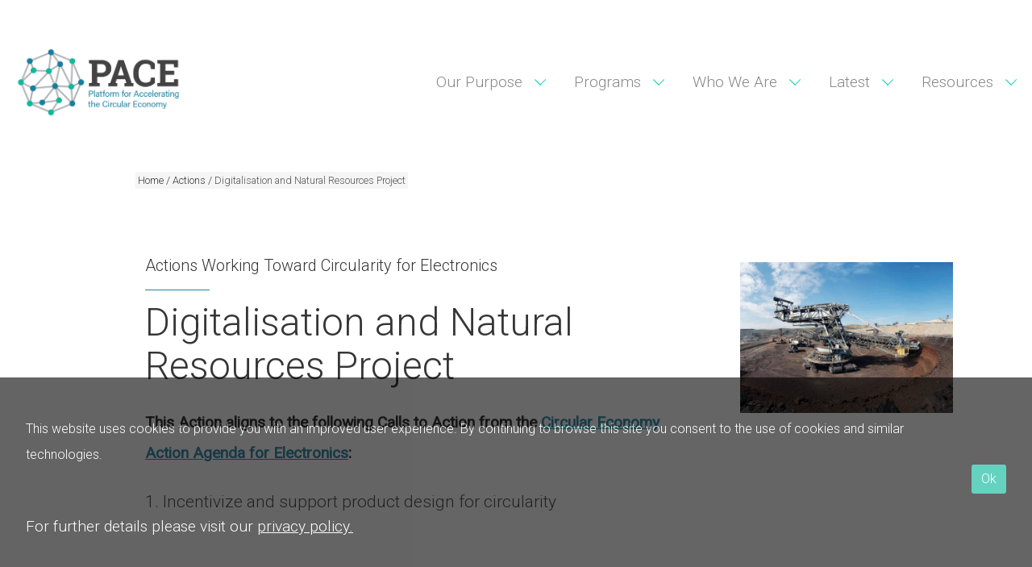

--- FILE ---
content_type: text/html; charset=UTF-8
request_url: https://pacecircular.org/digitalisation-and-natural-resources-project
body_size: 5582
content:
<!DOCTYPE html>
<html lang="en" dir="ltr" prefix="content: http://purl.org/rss/1.0/modules/content/  dc: http://purl.org/dc/terms/  foaf: http://xmlns.com/foaf/0.1/  og: http://ogp.me/ns#  rdfs: http://www.w3.org/2000/01/rdf-schema#  schema: http://schema.org/  sioc: http://rdfs.org/sioc/ns#  sioct: http://rdfs.org/sioc/types#  skos: http://www.w3.org/2004/02/skos/core#  xsd: http://www.w3.org/2001/XMLSchema# ">

	<head>
		<meta charset="utf-8" />
<meta name="twitter:card" content="summary_large_image" />
<meta property="og:site_name" content="PACE" />
<link rel="canonical" href="https://pacecircular.org/digitalisation-and-natural-resources-project" />
<meta name="twitter:description" content="PACE is a public-private collaboration platform and project accelerator for the circular economy" />
<meta name="twitter:title" content="Digitalisation and Natural Resources Project" />
<meta name="description" content="This Action aligns to the following Calls to Action from the Circular Economy Action Agenda for Electronics:

1. Incentivize and support product design for circularity 

 " />
<meta property="og:url" content="https://pacecircular.org/digitalisation-and-natural-resources-project" />
<meta property="og:title" content="Digitalisation and Natural Resources Project" />
<meta name="twitter:url" content="https://pacecircular.org/digitalisation-and-natural-resources-project" />
<meta name="twitter:image" content="https://pacecircular.org/sites/default/files/20_LOGO_PACE_RGB.png" />
<meta property="og:image" content="https://pacecircular.org/sites/default/files/20_LOGO_PACE_RGB.png" />
<meta property="og:image:url" content="https://pacecircular.org/themes/bulma/logo.png" />
<meta name="Generator" content="Drupal 8 (https://www.drupal.org)" />
<meta name="MobileOptimized" content="width" />
<meta name="HandheldFriendly" content="true" />
<meta name="viewport" content="width=device-width, initial-scale=1.0, maximum-scale=1.0, minimum-scale=1.0, user-scalable=no" />
<meta http-equiv="X-UA-Compatible" content="IE=edge,chrome=1" />
<meta http-equiv="ImageToolbar" content="false" />
<link rel="shortcut icon" href="/core/misc/favicon.ico" type="image/vnd.microsoft.icon" />
<link rel="revision" href="https://pacecircular.org/digitalisation-and-natural-resources-project" />
<script src="/sites/default/files/google_tag/pace_wri_container/google_tag.script.js?sqhtq3" defer></script>

			

			<!-- HTML Meta Tags -->
			<title>Platform for Accelerating the Circular Economy</title>
			<meta
			name="description" content="PACE is a public-private collaboration platform and project accelerator for the circular economy">

			<!-- Google / Search Engine Tags -->
			<meta itemprop="name" content="Platform for Accelerating the Circular Economy">
			<meta itemprop="description" content="PACE is a public-private collaboration platform and project accelerator for the circular economy">
			<meta itemprop="image" content="https://pacecircular.org/themes/bulma/logo.png">

			<link rel="stylesheet" media="all" href="/sites/default/files/css/css_J8En7zC3pDasLbq-E0O9CHIo2aTyw-huCyAldG_HUZE.css" />
<link rel="stylesheet" media="all" href="https://cdn.jsdelivr.net/npm/bulma@0.5.3/css/bulma.css" />
<link rel="stylesheet" media="all" href="/sites/default/files/css/css_05S-QGfIbuChIXXZ4cZirogoXTgfS1w17xjfhc_pGiA.css" />
<link rel="stylesheet" media="all" href="https://fonts.googleapis.com/css?family=Roboto:300,400&amp;display=swap" />
<link rel="stylesheet" media="all" href="https://cdnjs.cloudflare.com/ajax/libs/animate.css/3.7.0/animate.min.css" />
<link rel="stylesheet" media="all" href="/sites/default/files/css/css_XPNBbdfZKznA0e0AZiWZFONs49jubKv2WL7V79Hgu9g.css" />

				
<!--[if lte IE 8]>
<script src="/sites/default/files/js/js_VtafjXmRvoUgAzqzYTA3Wrjkx9wcWhjP0G4ZnnqRamA.js"></script>
<![endif]-->
</head>
								<body class="digitalisation-and-natural-resources-project path-node">


										<a class="visually-hidden focusable" href="#main-content">
						Skip to main content
					</a>
					<noscript aria-hidden="true"><iframe src="https://www.googletagmanager.com/ns.html?id=GTM-W5N5CT9" height="0" width="0" style="display:none;visibility:hidden"></iframe></noscript>

					  <div class="dialog-off-canvas-main-canvas" data-off-canvas-main-canvas>
    <header class="">
                                    <div class="container is-flex full-width space-between align-center">
                <div class="navbar-brand">
                                            <div class="">
                              <div id="block-bulma-branding">
  
        <figure class="image is-pulled-left">
      <a href="/index.php/" title="Home" rel="home">
        <img src="/sites/default/files/20_LOGO_PACE_RGB-new.png" alt="Home"/>
      </a>
    </figure>
    </div>


                        </div>
                                    </div>
                <nav class="main-nav has-shadow is-flex">
                                              <nav role="navigation" aria-labelledby="navbar-menu-menu" id="navbar-menu" class="navbar-end menu">
            
  <h2 class="menu-label visually-hidden" id="navbar-menu-menu">Main navigation</h2>
  

        
                                        <div class="navbar-item has-dropdown is-hoverable">
                    <a href="/about" class="navbar-link" data-drupal-link-system-path="about">Our Purpose</a>
              <div class="navbar-dropdown">
                                                                              <a href="/purpose_statement" class="navbar-item" data-drupal-link-system-path="purpose_statement">Purpose Statement</a>
            
        </div>
      </div>
                                          <div class="navbar-item has-dropdown is-hoverable">
                    <a href="/programs" class="navbar-link" data-drupal-link-system-path="programs">Programs</a>
              <div class="navbar-dropdown">
                                                                              <a href="https://pacecircular.org/food" class="navbar-item">Food</a>
                                                                        <a href="https://pacecircular.org/minerals" class="navbar-item">Minerals</a>
                                                                        <a href="https://pacecircular.org/climate" class="navbar-item">Climate</a>
            
        </div>
      </div>
                                          <div class="navbar-item has-dropdown is-hoverable">
                    <a href="/about" class="navbar-link" data-drupal-link-system-path="about">Who We Are</a>
              <div class="navbar-dropdown">
                                                                              <a href="/board" class="navbar-item" data-drupal-link-system-path="board">Board</a>
                                                                        <a href="/partners" class="navbar-item" data-drupal-link-system-path="partners">Partners</a>
            
        </div>
      </div>
                                          <div class="navbar-item has-dropdown is-hoverable">
                    <a href="/events" class="navbar-link" data-drupal-link-system-path="events">Latest</a>
              <div class="navbar-dropdown">
                                                                              <a href="/news" class="navbar-item" data-drupal-link-system-path="news">News</a>
                                                                        <a href="/events" class="navbar-item" data-drupal-link-system-path="events">Events</a>
            
        </div>
      </div>
                                          <div class="navbar-item has-dropdown is-hoverable">
                    <a href="/action-agenda" class="navbar-link" data-drupal-link-system-path="action-agenda">Resources</a>
              <div class="navbar-dropdown">
                                                                              <a href="/action-agenda/textiles" class="navbar-item" data-drupal-link-system-path="action-agenda/textiles">Textiles </a>
                                                                        <a href="/action-agenda/plastics" class="navbar-item" data-drupal-link-system-path="action-agenda/plastics">Plastics</a>
                                                                        <a href="/action-agenda/food" class="navbar-item" data-drupal-link-system-path="action-agenda/food">Food</a>
                                                                        <a href="/the-metrics-program" class="navbar-item" data-drupal-link-system-path="the-metrics-program">Metrics</a>
                                                                        <a href="/action-agenda/electronics" class="navbar-item" data-drupal-link-system-path="action-agenda/electronics">Electronics </a>
                                                                        <a href="https://pacecircular.org/community" class="navbar-item">Community</a>
                                                                        <a href="/Circular-Economy-as-a-Climate-Strategy" class="navbar-item" data-drupal-link-system-path="Circular-Economy-as-a-Climate-Strategy">Climate</a>
                                                                        <a href="/action-agenda/capital-equipment" class="navbar-item" data-drupal-link-system-path="action-agenda/capital-equipment">CEC</a>
                                                                        <a href="/action-agenda" class="navbar-item" data-drupal-link-system-path="action-agenda">Action Agenda</a>
                                                                        <a href="/actions" class="navbar-item" data-drupal-link-system-path="actions">Actions</a>
            
        </div>
      </div>
            


  </nav>


                                        <div class="navbar-burger burger" data-target="navbar-menu" id="js-navbar-burger">
                        <span></span>
                        <span></span>
                        <span></span>
                    </div>
                </div>
                <div class="mobile-nav" id="js-navbar-menu">
                    <div class="is-flex wrapper">

                                                      <nav role="navigation" aria-labelledby="navbar-menu-menu" id="navbar-menu" class="navbar-end menu">
            
  <h2 class="menu-label visually-hidden" id="navbar-menu-menu">Main navigation</h2>
  

        
                                        <div class="navbar-item has-dropdown is-hoverable">
                    <a href="/about" class="navbar-link" data-drupal-link-system-path="about">Our Purpose</a>
              <div class="navbar-dropdown">
                                                                              <a href="/purpose_statement" class="navbar-item" data-drupal-link-system-path="purpose_statement">Purpose Statement</a>
            
        </div>
      </div>
                                          <div class="navbar-item has-dropdown is-hoverable">
                    <a href="/programs" class="navbar-link" data-drupal-link-system-path="programs">Programs</a>
              <div class="navbar-dropdown">
                                                                              <a href="https://pacecircular.org/food" class="navbar-item">Food</a>
                                                                        <a href="https://pacecircular.org/minerals" class="navbar-item">Minerals</a>
                                                                        <a href="https://pacecircular.org/climate" class="navbar-item">Climate</a>
            
        </div>
      </div>
                                          <div class="navbar-item has-dropdown is-hoverable">
                    <a href="/about" class="navbar-link" data-drupal-link-system-path="about">Who We Are</a>
              <div class="navbar-dropdown">
                                                                              <a href="/board" class="navbar-item" data-drupal-link-system-path="board">Board</a>
                                                                        <a href="/partners" class="navbar-item" data-drupal-link-system-path="partners">Partners</a>
            
        </div>
      </div>
                                          <div class="navbar-item has-dropdown is-hoverable">
                    <a href="/events" class="navbar-link" data-drupal-link-system-path="events">Latest</a>
              <div class="navbar-dropdown">
                                                                              <a href="/news" class="navbar-item" data-drupal-link-system-path="news">News</a>
                                                                        <a href="/events" class="navbar-item" data-drupal-link-system-path="events">Events</a>
            
        </div>
      </div>
                                          <div class="navbar-item has-dropdown is-hoverable">
                    <a href="/action-agenda" class="navbar-link" data-drupal-link-system-path="action-agenda">Resources</a>
              <div class="navbar-dropdown">
                                                                              <a href="/action-agenda/textiles" class="navbar-item" data-drupal-link-system-path="action-agenda/textiles">Textiles </a>
                                                                        <a href="/action-agenda/plastics" class="navbar-item" data-drupal-link-system-path="action-agenda/plastics">Plastics</a>
                                                                        <a href="/action-agenda/food" class="navbar-item" data-drupal-link-system-path="action-agenda/food">Food</a>
                                                                        <a href="/the-metrics-program" class="navbar-item" data-drupal-link-system-path="the-metrics-program">Metrics</a>
                                                                        <a href="/action-agenda/electronics" class="navbar-item" data-drupal-link-system-path="action-agenda/electronics">Electronics </a>
                                                                        <a href="https://pacecircular.org/community" class="navbar-item">Community</a>
                                                                        <a href="/Circular-Economy-as-a-Climate-Strategy" class="navbar-item" data-drupal-link-system-path="Circular-Economy-as-a-Climate-Strategy">Climate</a>
                                                                        <a href="/action-agenda/capital-equipment" class="navbar-item" data-drupal-link-system-path="action-agenda/capital-equipment">CEC</a>
                                                                        <a href="/action-agenda" class="navbar-item" data-drupal-link-system-path="action-agenda">Action Agenda</a>
                                                                        <a href="/actions" class="navbar-item" data-drupal-link-system-path="actions">Actions</a>
            
        </div>
      </div>
            


  </nav>


                                            </div>
                </div>
            </div>
        </nav>
    </header><main class="" role="main">
    <a id="main-content" tabindex="-1"></a>
        
      <div data-drupal-messages-fallback class="hidden"></div>


                                                        <div>
              <div id="block-bulma-content">
  
      


<div class="site-width">
	<div class="breadcrumbs">
		<a href="/home">Home</a>
		<a href="/actions">
			/ Actions /
		</a>
		<span>Digitalisation and Natural Resources Project</span>
</div>

</div>


<section class="section single-project">
	<div class="site-width">


		<div class="columns">
			<div class="column is-9">
				<span class="is-size-5 has-short-underline tax-title">
					

  <div>
    <div class="label">Project Area</div>
                      <div><a href="/taxonomy/term/1" hreflang="en">Actions Working Toward Circularity for Electronics</a></div>
  
          </div>

				</span>

				<h1 class="title is-size-1 is-size-3-mobile half-m-t">
					<span>Digitalisation and Natural Resources Project</span>
</h1>

				<div class="project-content">
					

            <div>        <div><h2><strong>This Action aligns to the following Calls to Action from the <a href="https://pacecircular.org/action-agenda/electronics">Circular Economy Action Agenda for Electronics</a>:</strong></h2>

<p>1. Incentivize and support product design for circularity </p>

<p> </p>

<h2><strong>Ambition </strong></h2>

<p>The <a href="https://www.gtk.fi/en/research-project/digitalisation-and-natural-resources/">Digitalisation and Natural Resources project</a> aims at finding out how the actual material and resource requirements of the increasing demand in the ICT sector can be met within a circular approach. It stems from the acknowledgment of how digital solutions are essential to the transition to a circular economy and to the reduction of emissions, and from the question of ‘how the digitalisation megatrend is really sustainable?’.  </p>

<p>By providing information on the raw material needs of digitalisation, the results of this project are intended to support the decision-making process. </p>

<p> </p>

<h2><strong>Objectives</strong></h2>

<p>The project – financed by Sitra – has started in December 2020 and ended in June 2021.  </p>

<p>Its objective was to examine the mineral resources required for digitalisation and the challenges and solutions related to them, particularly in Finland and the EU. To do so, it has looked at the following areas: </p>

<ul>
	<li>Definition of digitalisation and characterising the field </li>
	<li>Overview of the need for mineral raw materials related to digitalisation </li>
	<li>Case studies: smartphone and smart TV </li>
	<li>Challenges in the EU and Finland and proposals for measures </li>
</ul>

<p> </p>

<h2><strong>Partners</strong></h2>

<p>Sitra, GTK, VTT, SYKE </p></div>
  </div>
      
				</div>
				<div class="partner-logos is-flex align-center">
					

				</div>
			</div>
			<div class="column is-4-desktop is-full-tablet modal-content__image">


				

  <div>
    <div class="label">Project Popup Image</div>
                      <div>  <figure class="image">
  <img src="/sites/default/files/2021-10/resized%20albert-hyseni-Sy_8KuxLwBI-unsplash_0.jpg" width="1280" height="904" alt="Digitalisation and Natural Resources Project" typeof="foaf:Image" />
</figure>

</div>
  
          </div>


				<div class="project-linked-resource base-m-t">


					

				</div>


				<div class="project-linked-resource base-m-t">
					
				</div>

				<div class="project-linked-resource base-m-t">
					
				</div>
				<div class="project-linked-resource base-m-t">
					
				</div>

				<div class="project-linked-resource base-m-t">
					
				</div>


			</div>
		</div>
	</section>

  </div>


        </div>
    </main>
  </div>



					

					
					<footer class="footer" role="contentinfo">
						<div class="container">
								<div class="site-width section">
	<div class="columns">
		<div class="column">
			<a href="/index.php/" title="Home" rel="home">
				<img alt="PACE footer logo image" class="footer__logo" src="/themes/bulma/img/logo_new_w.png">
			</a>
			<div class="footer__social-icons is-flex align-center">
				<a href="https://twitter.com/PACEcircular" class="footer__social-icons--icon" target="_blank"><img src="/themes/bulma/img/x-logo.svg" alt="pace social icon X"></a>
				<a href="https://www.linkedin.com/company/pacecircular/" class="footer__social-icons--icon" target="_blank"><img src="/themes/bulma/img/linkedin.svg" alt="pace social icon linkdin">
					<a href="/contact" class="button has-text-white has-bg-transparent has-border-white">Contact</a>
			</div>
			</div>

			<div class="column is-6 has-text-left">
				<p class="has-text-white"><p>PACE was created in 2018 by the World Economic Forum and is now hosted by the World Resources Institute. PACE is facilitated by a full-time team in The Hague, Netherlands.</p></p>

				<a class="has-text-white half-m-t is-block is-size-6" href="/privacy-policy">Privacy Policy</a>
			</div>
		</div>
	</div>



	<!--<div class="">
								<div class="columns">
									<div class="column"><img src="/themes/bulma/img/WRI_logo_box_w.png" class="wri-logo"></div>
						
									<div class="column is-6 has-text-left">
										<h1 class="title is-size-5 has-text-white">About the Secretariat</h1>
										<p>World Resources Institute has established a world-class and globally-representative Secretariat to serve as the hub of an outstanding international research and communications network and support the work of the High Level Panel, the Expert Group and the Advisory Network.</p>
									</div>
									<div class="column contact has-text-left">
										<h1 class="title is-size-5 has-text-white">Contact</h1>
										<p>
											<a href="mailto:info@oceanpanel.org" class="has-text-white">info@oceanpanel.org</a>
										</p>
									</a>
								</br>
								<a href="http://www.oceanpanel.org" class="has-text-white" target="_blank">www.oceanpanel.org</a>
						
								<a href="/privacy-policy" class="has-text-white base-m-t is-block">Privacy Policy</a>
						
							</div>
						</div></div>-->

						</div>
					</footer>
					<script type="application/json" data-drupal-selector="drupal-settings-json">{"path":{"baseUrl":"\/","scriptPath":null,"pathPrefix":"","currentPath":"node\/330","currentPathIsAdmin":false,"isFront":false,"currentLanguage":"en"},"pluralDelimiter":"\u0003","suppressDeprecationErrors":true,"ajaxPageState":{"libraries":"bulma\/global,core\/html5shiv,slick_carousel_slider\/slick,system\/base","theme":"bulma","theme_token":null},"ajaxTrustedUrl":[],"user":{"uid":0,"permissionsHash":"b9aede55b29596ad200b1f62a8eb4b943c0d5109ff01cf179781de0df2c7b493"}}</script>
<script src="/sites/default/files/js/js_Ecs-nksmsF2o4iH8gPqHTEgo6fY21VL0yMp9LMGuHsI.js"></script>
<script src="https://cdnjs.cloudflare.com/ajax/libs/graingert-wow/1.1.3/wow.min.js"></script>
<script src="https://cdnjs.cloudflare.com/ajax/libs/bodymovin/5.5.9/lottie.min.js"></script>
<script src="https://polyfill.io/v3/polyfill.min.js?features=IntersectionObserver%2CIntersectionObserverEntry"></script>
<script src="/sites/default/files/js/js_hA67-SSwLub7_kJFWfqdcAT2UXK4sbyw7ePs4lkvGEA.js"></script>


						<div class="cookie-notification">
							<div>
								<p class="has-text-white">This website uses cookies to provide you with an improved user experience. By continuing to browse this site you consent to the use of cookies and similar technologies.</p>
							</br>
							For further details please visit our
							<a class="" href="/privacy-policy" style="text-decoration:underline;" target="_blank">privacy policy.</a>
						</p>
					</div>

					<div class="close button">Ok</div>

				</body>
			</html>


--- FILE ---
content_type: text/css; charset=utf-8
request_url: https://cdn.jsdelivr.net/npm/bulma@0.5.3/css/bulma.css
body_size: 24149
content:
/*! bulma.io v0.5.3 | MIT License | github.com/jgthms/bulma */
@-webkit-keyframes spinAround {
  from {
    -webkit-transform: rotate(0deg);
            transform: rotate(0deg);
  }
  to {
    -webkit-transform: rotate(359deg);
            transform: rotate(359deg);
  }
}
@keyframes spinAround {
  from {
    -webkit-transform: rotate(0deg);
            transform: rotate(0deg);
  }
  to {
    -webkit-transform: rotate(359deg);
            transform: rotate(359deg);
  }
}

/*! minireset.css v0.0.2 | MIT License | github.com/jgthms/minireset.css */
html,
body,
p,
ol,
ul,
li,
dl,
dt,
dd,
blockquote,
figure,
fieldset,
legend,
textarea,
pre,
iframe,
hr,
h1,
h2,
h3,
h4,
h5,
h6 {
  margin: 0;
  padding: 0;
}

h1,
h2,
h3,
h4,
h5,
h6 {
  font-size: 100%;
  font-weight: normal;
}

ul {
  list-style: none;
}

button,
input,
select,
textarea {
  margin: 0;
}

html {
  -webkit-box-sizing: border-box;
          box-sizing: border-box;
}

* {
  -webkit-box-sizing: inherit;
          box-sizing: inherit;
}

*:before, *:after {
  -webkit-box-sizing: inherit;
          box-sizing: inherit;
}

img,
embed,
object,
audio,
video {
  max-width: 100%;
}

iframe {
  border: 0;
}

table {
  border-collapse: collapse;
  border-spacing: 0;
}

td,
th {
  padding: 0;
  text-align: left;
}

html {
  background-color: #fff;
  font-size: 16px;
  -moz-osx-font-smoothing: grayscale;
  -webkit-font-smoothing: antialiased;
  min-width: 300px;
  overflow-x: hidden;
  overflow-y: scroll;
  text-rendering: optimizeLegibility;
  -webkit-text-size-adjust: 100%;
     -moz-text-size-adjust: 100%;
      -ms-text-size-adjust: 100%;
          text-size-adjust: 100%;
}

article,
aside,
figure,
footer,
header,
hgroup,
section {
  display: block;
}

body,
button,
input,
select,
textarea {
  font-family: BlinkMacSystemFont, -apple-system, "Segoe UI", "Roboto", "Oxygen", "Ubuntu", "Cantarell", "Fira Sans", "Droid Sans", "Helvetica Neue", "Helvetica", "Arial", sans-serif;
}

code,
pre {
  -moz-osx-font-smoothing: auto;
  -webkit-font-smoothing: auto;
  font-family: monospace;
}

body {
  color: #4a4a4a;
  font-size: 1rem;
  font-weight: 400;
  line-height: 1.5;
}

a {
  color: #00d1b2;
  cursor: pointer;
  text-decoration: none;
}

a strong {
  color: currentColor;
}

a:hover {
  color: #363636;
}

code {
  background-color: whitesmoke;
  color: #ff3860;
  font-size: 0.875em;
  font-weight: normal;
  padding: 0.25em 0.5em 0.25em;
}

hr {
  background-color: #dbdbdb;
  border: none;
  display: block;
  height: 1px;
  margin: 1.5rem 0;
}

img {
  height: auto;
  max-width: 100%;
}

input[type="checkbox"],
input[type="radio"] {
  vertical-align: baseline;
}

small {
  font-size: 0.875em;
}

span {
  font-style: inherit;
  font-weight: inherit;
}

strong {
  color: #363636;
  font-weight: 700;
}

pre {
  -webkit-overflow-scrolling: touch;
  background-color: whitesmoke;
  color: #4a4a4a;
  font-size: 0.875em;
  overflow-x: auto;
  padding: 1.25rem 1.5rem;
  white-space: pre;
  word-wrap: normal;
}

pre code {
  background-color: transparent;
  color: currentColor;
  font-size: 1em;
  padding: 0;
}

table td,
table th {
  text-align: left;
  vertical-align: top;
}

table th {
  color: #363636;
}

.is-clearfix:after {
  clear: both;
  content: " ";
  display: table;
}

.is-pulled-left {
  float: left !important;
}

.is-pulled-right {
  float: right !important;
}

.is-clipped {
  overflow: hidden !important;
}

.is-overlay {
  bottom: 0;
  left: 0;
  position: absolute;
  right: 0;
  top: 0;
}

.is-size-1 {
  font-size: 3rem !important;
}

.is-size-2 {
  font-size: 2.5rem !important;
}

.is-size-3 {
  font-size: 2rem !important;
}

.is-size-4 {
  font-size: 1.5rem !important;
}

.is-size-5 {
  font-size: 1.25rem !important;
}

.is-size-6 {
  font-size: 1rem !important;
}

.is-size-7 {
  font-size: 0.75rem !important;
}

@media screen and (max-width: 768px) {
  .is-size-1-mobile {
    font-size: 3rem !important;
  }
  .is-size-2-mobile {
    font-size: 2.5rem !important;
  }
  .is-size-3-mobile {
    font-size: 2rem !important;
  }
  .is-size-4-mobile {
    font-size: 1.5rem !important;
  }
  .is-size-5-mobile {
    font-size: 1.25rem !important;
  }
  .is-size-6-mobile {
    font-size: 1rem !important;
  }
  .is-size-7-mobile {
    font-size: 0.75rem !important;
  }
}

@media screen and (min-width: 769px), print {
  .is-size-1-tablet {
    font-size: 3rem !important;
  }
  .is-size-2-tablet {
    font-size: 2.5rem !important;
  }
  .is-size-3-tablet {
    font-size: 2rem !important;
  }
  .is-size-4-tablet {
    font-size: 1.5rem !important;
  }
  .is-size-5-tablet {
    font-size: 1.25rem !important;
  }
  .is-size-6-tablet {
    font-size: 1rem !important;
  }
  .is-size-7-tablet {
    font-size: 0.75rem !important;
  }
}

@media screen and (max-width: 1023px) {
  .is-size-1-touch {
    font-size: 3rem !important;
  }
  .is-size-2-touch {
    font-size: 2.5rem !important;
  }
  .is-size-3-touch {
    font-size: 2rem !important;
  }
  .is-size-4-touch {
    font-size: 1.5rem !important;
  }
  .is-size-5-touch {
    font-size: 1.25rem !important;
  }
  .is-size-6-touch {
    font-size: 1rem !important;
  }
  .is-size-7-touch {
    font-size: 0.75rem !important;
  }
}

@media screen and (min-width: 1024px) {
  .is-size-1-desktop {
    font-size: 3rem !important;
  }
  .is-size-2-desktop {
    font-size: 2.5rem !important;
  }
  .is-size-3-desktop {
    font-size: 2rem !important;
  }
  .is-size-4-desktop {
    font-size: 1.5rem !important;
  }
  .is-size-5-desktop {
    font-size: 1.25rem !important;
  }
  .is-size-6-desktop {
    font-size: 1rem !important;
  }
  .is-size-7-desktop {
    font-size: 0.75rem !important;
  }
}

@media screen and (min-width: 1216px) {
  .is-size-1-widescreen {
    font-size: 3rem !important;
  }
  .is-size-2-widescreen {
    font-size: 2.5rem !important;
  }
  .is-size-3-widescreen {
    font-size: 2rem !important;
  }
  .is-size-4-widescreen {
    font-size: 1.5rem !important;
  }
  .is-size-5-widescreen {
    font-size: 1.25rem !important;
  }
  .is-size-6-widescreen {
    font-size: 1rem !important;
  }
  .is-size-7-widescreen {
    font-size: 0.75rem !important;
  }
}

@media screen and (min-width: 1408px) {
  .is-size-1-fullhd {
    font-size: 3rem !important;
  }
  .is-size-2-fullhd {
    font-size: 2.5rem !important;
  }
  .is-size-3-fullhd {
    font-size: 2rem !important;
  }
  .is-size-4-fullhd {
    font-size: 1.5rem !important;
  }
  .is-size-5-fullhd {
    font-size: 1.25rem !important;
  }
  .is-size-6-fullhd {
    font-size: 1rem !important;
  }
  .is-size-7-fullhd {
    font-size: 0.75rem !important;
  }
}

.has-text-centered {
  text-align: center !important;
}

@media screen and (max-width: 768px) {
  .has-text-centered-mobile {
    text-align: center !important;
  }
}

@media screen and (min-width: 769px), print {
  .has-text-centered-tablet {
    text-align: center !important;
  }
}

@media screen and (min-width: 769px) and (max-width: 1023px) {
  .has-text-centered-tablet-only {
    text-align: center !important;
  }
}

@media screen and (max-width: 1023px) {
  .has-text-centered-touch {
    text-align: center !important;
  }
}

@media screen and (min-width: 1024px) {
  .has-text-centered-desktop {
    text-align: center !important;
  }
}

@media screen and (min-width: 1024px) and (max-width: 1215px) {
  .has-text-centered-desktop-only {
    text-align: center !important;
  }
}

@media screen and (min-width: 1216px) {
  .has-text-centered-widescreen {
    text-align: center !important;
  }
}

@media screen and (min-width: 1216px) and (max-width: 1407px) {
  .has-text-centered-widescreen-only {
    text-align: center !important;
  }
}

@media screen and (min-width: 1408px) {
  .has-text-centered-fullhd {
    text-align: center !important;
  }
}

.has-text-justified {
  text-align: justify !important;
}

@media screen and (max-width: 768px) {
  .has-text-justified-mobile {
    text-align: justify !important;
  }
}

@media screen and (min-width: 769px), print {
  .has-text-justified-tablet {
    text-align: justify !important;
  }
}

@media screen and (min-width: 769px) and (max-width: 1023px) {
  .has-text-justified-tablet-only {
    text-align: justify !important;
  }
}

@media screen and (max-width: 1023px) {
  .has-text-justified-touch {
    text-align: justify !important;
  }
}

@media screen and (min-width: 1024px) {
  .has-text-justified-desktop {
    text-align: justify !important;
  }
}

@media screen and (min-width: 1024px) and (max-width: 1215px) {
  .has-text-justified-desktop-only {
    text-align: justify !important;
  }
}

@media screen and (min-width: 1216px) {
  .has-text-justified-widescreen {
    text-align: justify !important;
  }
}

@media screen and (min-width: 1216px) and (max-width: 1407px) {
  .has-text-justified-widescreen-only {
    text-align: justify !important;
  }
}

@media screen and (min-width: 1408px) {
  .has-text-justified-fullhd {
    text-align: justify !important;
  }
}

.has-text-left {
  text-align: left !important;
}

@media screen and (max-width: 768px) {
  .has-text-left-mobile {
    text-align: left !important;
  }
}

@media screen and (min-width: 769px), print {
  .has-text-left-tablet {
    text-align: left !important;
  }
}

@media screen and (min-width: 769px) and (max-width: 1023px) {
  .has-text-left-tablet-only {
    text-align: left !important;
  }
}

@media screen and (max-width: 1023px) {
  .has-text-left-touch {
    text-align: left !important;
  }
}

@media screen and (min-width: 1024px) {
  .has-text-left-desktop {
    text-align: left !important;
  }
}

@media screen and (min-width: 1024px) and (max-width: 1215px) {
  .has-text-left-desktop-only {
    text-align: left !important;
  }
}

@media screen and (min-width: 1216px) {
  .has-text-left-widescreen {
    text-align: left !important;
  }
}

@media screen and (min-width: 1216px) and (max-width: 1407px) {
  .has-text-left-widescreen-only {
    text-align: left !important;
  }
}

@media screen and (min-width: 1408px) {
  .has-text-left-fullhd {
    text-align: left !important;
  }
}

.has-text-right {
  text-align: right !important;
}

@media screen and (max-width: 768px) {
  .has-text-right-mobile {
    text-align: right !important;
  }
}

@media screen and (min-width: 769px), print {
  .has-text-right-tablet {
    text-align: right !important;
  }
}

@media screen and (min-width: 769px) and (max-width: 1023px) {
  .has-text-right-tablet-only {
    text-align: right !important;
  }
}

@media screen and (max-width: 1023px) {
  .has-text-right-touch {
    text-align: right !important;
  }
}

@media screen and (min-width: 1024px) {
  .has-text-right-desktop {
    text-align: right !important;
  }
}

@media screen and (min-width: 1024px) and (max-width: 1215px) {
  .has-text-right-desktop-only {
    text-align: right !important;
  }
}

@media screen and (min-width: 1216px) {
  .has-text-right-widescreen {
    text-align: right !important;
  }
}

@media screen and (min-width: 1216px) and (max-width: 1407px) {
  .has-text-right-widescreen-only {
    text-align: right !important;
  }
}

@media screen and (min-width: 1408px) {
  .has-text-right-fullhd {
    text-align: right !important;
  }
}

.is-capitalized {
  text-transform: capitalize !important;
}

.is-lowercase {
  text-transform: lowercase !important;
}

.is-uppercase {
  text-transform: uppercase !important;
}

.has-text-white {
  color: white !important;
}

a.has-text-white:hover, a.has-text-white:focus {
  color: #e6e6e6 !important;
}

.has-text-black {
  color: #0a0a0a !important;
}

a.has-text-black:hover, a.has-text-black:focus {
  color: black !important;
}

.has-text-light {
  color: whitesmoke !important;
}

a.has-text-light:hover, a.has-text-light:focus {
  color: #dbdbdb !important;
}

.has-text-dark {
  color: #363636 !important;
}

a.has-text-dark:hover, a.has-text-dark:focus {
  color: #1c1c1c !important;
}

.has-text-primary {
  color: #00d1b2 !important;
}

a.has-text-primary:hover, a.has-text-primary:focus {
  color: #009e86 !important;
}

.has-text-info {
  color: #3273dc !important;
}

a.has-text-info:hover, a.has-text-info:focus {
  color: #205bbc !important;
}

.has-text-success {
  color: #23d160 !important;
}

a.has-text-success:hover, a.has-text-success:focus {
  color: #1ca64c !important;
}

.has-text-warning {
  color: #ffdd57 !important;
}

a.has-text-warning:hover, a.has-text-warning:focus {
  color: #ffd324 !important;
}

.has-text-danger {
  color: #ff3860 !important;
}

a.has-text-danger:hover, a.has-text-danger:focus {
  color: #ff0537 !important;
}

.has-text-black-bis {
  color: #121212 !important;
}

.has-text-black-ter {
  color: #242424 !important;
}

.has-text-grey-darker {
  color: #363636 !important;
}

.has-text-grey-dark {
  color: #4a4a4a !important;
}

.has-text-grey {
  color: #7a7a7a !important;
}

.has-text-grey-light {
  color: #b5b5b5 !important;
}

.has-text-grey-lighter {
  color: #dbdbdb !important;
}

.has-text-white-ter {
  color: whitesmoke !important;
}

.has-text-white-bis {
  color: #fafafa !important;
}

.has-text-weight-light {
  font-weight: 300 !important;
}

.has-text-weight-normal {
  font-weight: 400 !important;
}

.has-text-weight-semibold {
  font-weight: 600 !important;
}

.has-text-weight-bold {
  font-weight: 700 !important;
}

.is-block {
  display: block !important;
}

@media screen and (max-width: 768px) {
  .is-block-mobile {
    display: block !important;
  }
}

@media screen and (min-width: 769px), print {
  .is-block-tablet {
    display: block !important;
  }
}

@media screen and (min-width: 769px) and (max-width: 1023px) {
  .is-block-tablet-only {
    display: block !important;
  }
}

@media screen and (max-width: 1023px) {
  .is-block-touch {
    display: block !important;
  }
}

@media screen and (min-width: 1024px) {
  .is-block-desktop {
    display: block !important;
  }
}

@media screen and (min-width: 1024px) and (max-width: 1215px) {
  .is-block-desktop-only {
    display: block !important;
  }
}

@media screen and (min-width: 1216px) {
  .is-block-widescreen {
    display: block !important;
  }
}

@media screen and (min-width: 1216px) and (max-width: 1407px) {
  .is-block-widescreen-only {
    display: block !important;
  }
}

@media screen and (min-width: 1408px) {
  .is-block-fullhd {
    display: block !important;
  }
}

.is-flex {
  display: -webkit-box !important;
  display: -ms-flexbox !important;
  display: flex !important;
}

@media screen and (max-width: 768px) {
  .is-flex-mobile {
    display: -webkit-box !important;
    display: -ms-flexbox !important;
    display: flex !important;
  }
}

@media screen and (min-width: 769px), print {
  .is-flex-tablet {
    display: -webkit-box !important;
    display: -ms-flexbox !important;
    display: flex !important;
  }
}

@media screen and (min-width: 769px) and (max-width: 1023px) {
  .is-flex-tablet-only {
    display: -webkit-box !important;
    display: -ms-flexbox !important;
    display: flex !important;
  }
}

@media screen and (max-width: 1023px) {
  .is-flex-touch {
    display: -webkit-box !important;
    display: -ms-flexbox !important;
    display: flex !important;
  }
}

@media screen and (min-width: 1024px) {
  .is-flex-desktop {
    display: -webkit-box !important;
    display: -ms-flexbox !important;
    display: flex !important;
  }
}

@media screen and (min-width: 1024px) and (max-width: 1215px) {
  .is-flex-desktop-only {
    display: -webkit-box !important;
    display: -ms-flexbox !important;
    display: flex !important;
  }
}

@media screen and (min-width: 1216px) {
  .is-flex-widescreen {
    display: -webkit-box !important;
    display: -ms-flexbox !important;
    display: flex !important;
  }
}

@media screen and (min-width: 1216px) and (max-width: 1407px) {
  .is-flex-widescreen-only {
    display: -webkit-box !important;
    display: -ms-flexbox !important;
    display: flex !important;
  }
}

@media screen and (min-width: 1408px) {
  .is-flex-fullhd {
    display: -webkit-box !important;
    display: -ms-flexbox !important;
    display: flex !important;
  }
}

.is-inline {
  display: inline !important;
}

@media screen and (max-width: 768px) {
  .is-inline-mobile {
    display: inline !important;
  }
}

@media screen and (min-width: 769px), print {
  .is-inline-tablet {
    display: inline !important;
  }
}

@media screen and (min-width: 769px) and (max-width: 1023px) {
  .is-inline-tablet-only {
    display: inline !important;
  }
}

@media screen and (max-width: 1023px) {
  .is-inline-touch {
    display: inline !important;
  }
}

@media screen and (min-width: 1024px) {
  .is-inline-desktop {
    display: inline !important;
  }
}

@media screen and (min-width: 1024px) and (max-width: 1215px) {
  .is-inline-desktop-only {
    display: inline !important;
  }
}

@media screen and (min-width: 1216px) {
  .is-inline-widescreen {
    display: inline !important;
  }
}

@media screen and (min-width: 1216px) and (max-width: 1407px) {
  .is-inline-widescreen-only {
    display: inline !important;
  }
}

@media screen and (min-width: 1408px) {
  .is-inline-fullhd {
    display: inline !important;
  }
}

.is-inline-block {
  display: inline-block !important;
}

@media screen and (max-width: 768px) {
  .is-inline-block-mobile {
    display: inline-block !important;
  }
}

@media screen and (min-width: 769px), print {
  .is-inline-block-tablet {
    display: inline-block !important;
  }
}

@media screen and (min-width: 769px) and (max-width: 1023px) {
  .is-inline-block-tablet-only {
    display: inline-block !important;
  }
}

@media screen and (max-width: 1023px) {
  .is-inline-block-touch {
    display: inline-block !important;
  }
}

@media screen and (min-width: 1024px) {
  .is-inline-block-desktop {
    display: inline-block !important;
  }
}

@media screen and (min-width: 1024px) and (max-width: 1215px) {
  .is-inline-block-desktop-only {
    display: inline-block !important;
  }
}

@media screen and (min-width: 1216px) {
  .is-inline-block-widescreen {
    display: inline-block !important;
  }
}

@media screen and (min-width: 1216px) and (max-width: 1407px) {
  .is-inline-block-widescreen-only {
    display: inline-block !important;
  }
}

@media screen and (min-width: 1408px) {
  .is-inline-block-fullhd {
    display: inline-block !important;
  }
}

.is-inline-flex {
  display: -webkit-inline-box !important;
  display: -ms-inline-flexbox !important;
  display: inline-flex !important;
}

@media screen and (max-width: 768px) {
  .is-inline-flex-mobile {
    display: -webkit-inline-box !important;
    display: -ms-inline-flexbox !important;
    display: inline-flex !important;
  }
}

@media screen and (min-width: 769px), print {
  .is-inline-flex-tablet {
    display: -webkit-inline-box !important;
    display: -ms-inline-flexbox !important;
    display: inline-flex !important;
  }
}

@media screen and (min-width: 769px) and (max-width: 1023px) {
  .is-inline-flex-tablet-only {
    display: -webkit-inline-box !important;
    display: -ms-inline-flexbox !important;
    display: inline-flex !important;
  }
}

@media screen and (max-width: 1023px) {
  .is-inline-flex-touch {
    display: -webkit-inline-box !important;
    display: -ms-inline-flexbox !important;
    display: inline-flex !important;
  }
}

@media screen and (min-width: 1024px) {
  .is-inline-flex-desktop {
    display: -webkit-inline-box !important;
    display: -ms-inline-flexbox !important;
    display: inline-flex !important;
  }
}

@media screen and (min-width: 1024px) and (max-width: 1215px) {
  .is-inline-flex-desktop-only {
    display: -webkit-inline-box !important;
    display: -ms-inline-flexbox !important;
    display: inline-flex !important;
  }
}

@media screen and (min-width: 1216px) {
  .is-inline-flex-widescreen {
    display: -webkit-inline-box !important;
    display: -ms-inline-flexbox !important;
    display: inline-flex !important;
  }
}

@media screen and (min-width: 1216px) and (max-width: 1407px) {
  .is-inline-flex-widescreen-only {
    display: -webkit-inline-box !important;
    display: -ms-inline-flexbox !important;
    display: inline-flex !important;
  }
}

@media screen and (min-width: 1408px) {
  .is-inline-flex-fullhd {
    display: -webkit-inline-box !important;
    display: -ms-inline-flexbox !important;
    display: inline-flex !important;
  }
}

.is-hidden {
  display: none !important;
}

@media screen and (max-width: 768px) {
  .is-hidden-mobile {
    display: none !important;
  }
}

@media screen and (min-width: 769px), print {
  .is-hidden-tablet {
    display: none !important;
  }
}

@media screen and (min-width: 769px) and (max-width: 1023px) {
  .is-hidden-tablet-only {
    display: none !important;
  }
}

@media screen and (max-width: 1023px) {
  .is-hidden-touch {
    display: none !important;
  }
}

@media screen and (min-width: 1024px) {
  .is-hidden-desktop {
    display: none !important;
  }
}

@media screen and (min-width: 1024px) and (max-width: 1215px) {
  .is-hidden-desktop-only {
    display: none !important;
  }
}

@media screen and (min-width: 1216px) {
  .is-hidden-widescreen {
    display: none !important;
  }
}

@media screen and (min-width: 1216px) and (max-width: 1407px) {
  .is-hidden-widescreen-only {
    display: none !important;
  }
}

@media screen and (min-width: 1408px) {
  .is-hidden-fullhd {
    display: none !important;
  }
}

.is-marginless {
  margin: 0 !important;
}

.is-paddingless {
  padding: 0 !important;
}

.is-radiusless {
  border-radius: 0 !important;
}

.is-shadowless {
  -webkit-box-shadow: none !important;
          box-shadow: none !important;
}

.is-unselectable {
  -webkit-touch-callout: none;
  -webkit-user-select: none;
  -moz-user-select: none;
  -ms-user-select: none;
  user-select: none;
}

.box {
  background-color: white;
  border-radius: 5px;
  -webkit-box-shadow: 0 2px 3px rgba(10, 10, 10, 0.1), 0 0 0 1px rgba(10, 10, 10, 0.1);
          box-shadow: 0 2px 3px rgba(10, 10, 10, 0.1), 0 0 0 1px rgba(10, 10, 10, 0.1);
  color: #4a4a4a;
  display: block;
  padding: 1.25rem;
}

.box:not(:last-child) {
  margin-bottom: 1.5rem;
}

a.box:hover, a.box:focus {
  -webkit-box-shadow: 0 2px 3px rgba(10, 10, 10, 0.1), 0 0 0 1px #00d1b2;
          box-shadow: 0 2px 3px rgba(10, 10, 10, 0.1), 0 0 0 1px #00d1b2;
}

a.box:active {
  -webkit-box-shadow: inset 0 1px 2px rgba(10, 10, 10, 0.2), 0 0 0 1px #00d1b2;
          box-shadow: inset 0 1px 2px rgba(10, 10, 10, 0.2), 0 0 0 1px #00d1b2;
}

.button {
  -moz-appearance: none;
  -webkit-appearance: none;
  -webkit-box-align: center;
      -ms-flex-align: center;
          align-items: center;
  border: 1px solid transparent;
  border-radius: 3px;
  -webkit-box-shadow: none;
          box-shadow: none;
  display: -webkit-inline-box;
  display: -ms-inline-flexbox;
  display: inline-flex;
  font-size: 1rem;
  height: 2.25em;
  -webkit-box-pack: start;
      -ms-flex-pack: start;
          justify-content: flex-start;
  line-height: 1.5;
  padding-bottom: calc(0.375em - 1px);
  padding-left: calc(0.625em - 1px);
  padding-right: calc(0.625em - 1px);
  padding-top: calc(0.375em - 1px);
  position: relative;
  vertical-align: top;
  -webkit-touch-callout: none;
  -webkit-user-select: none;
  -moz-user-select: none;
  -ms-user-select: none;
  user-select: none;
  background-color: white;
  border-color: #dbdbdb;
  color: #363636;
  cursor: pointer;
  -webkit-box-pack: center;
      -ms-flex-pack: center;
          justify-content: center;
  padding-left: 0.75em;
  padding-right: 0.75em;
  text-align: center;
  white-space: nowrap;
}

.button:focus, .button.is-focused, .button:active, .button.is-active {
  outline: none;
}

.button[disabled] {
  cursor: not-allowed;
}

.button strong {
  color: inherit;
}

.button .icon, .button .icon.is-small, .button .icon.is-medium, .button .icon.is-large {
  height: 1.5em;
  width: 1.5em;
}

.button .icon:first-child:not(:last-child) {
  margin-left: calc(-0.375em - 1px);
  margin-right: 0.1875em;
}

.button .icon:last-child:not(:first-child) {
  margin-left: 0.1875em;
  margin-right: calc(-0.375em - 1px);
}

.button .icon:first-child:last-child {
  margin-left: calc(-0.375em - 1px);
  margin-right: calc(-0.375em - 1px);
}

.button:hover, .button.is-hovered {
  border-color: #b5b5b5;
  color: #363636;
}

.button:focus, .button.is-focused {
  border-color: #00d1b2;
  color: #363636;
}

.button:focus:not(:active), .button.is-focused:not(:active) {
  -webkit-box-shadow: 0 0 0 0.125em rgba(0, 209, 178, 0.25);
          box-shadow: 0 0 0 0.125em rgba(0, 209, 178, 0.25);
}

.button:active, .button.is-active {
  border-color: #4a4a4a;
  color: #363636;
}

.button.is-link {
  background-color: transparent;
  border-color: transparent;
  color: #4a4a4a;
  text-decoration: underline;
}

.button.is-link:hover, .button.is-link.is-hovered, .button.is-link:focus, .button.is-link.is-focused {
  background-color: whitesmoke;
  color: #363636;
}

.button.is-link:active, .button.is-link.is-active {
  background-color: #e8e8e8;
  color: #363636;
}

.button.is-link[disabled] {
  background-color: transparent;
  border-color: transparent;
  -webkit-box-shadow: none;
          box-shadow: none;
}

.button.is-white {
  background-color: white;
  border-color: transparent;
  color: #0a0a0a;
}

.button.is-white:hover, .button.is-white.is-hovered {
  background-color: #f9f9f9;
  border-color: transparent;
  color: #0a0a0a;
}

.button.is-white:focus, .button.is-white.is-focused {
  border-color: transparent;
  color: #0a0a0a;
}

.button.is-white:focus:not(:active), .button.is-white.is-focused:not(:active) {
  -webkit-box-shadow: 0 0 0 0.125em rgba(255, 255, 255, 0.25);
          box-shadow: 0 0 0 0.125em rgba(255, 255, 255, 0.25);
}

.button.is-white:active, .button.is-white.is-active {
  background-color: #f2f2f2;
  border-color: transparent;
  color: #0a0a0a;
}

.button.is-white[disabled] {
  background-color: white;
  border-color: transparent;
  -webkit-box-shadow: none;
          box-shadow: none;
}

.button.is-white.is-inverted {
  background-color: #0a0a0a;
  color: white;
}

.button.is-white.is-inverted:hover {
  background-color: black;
}

.button.is-white.is-inverted[disabled] {
  background-color: #0a0a0a;
  border-color: transparent;
  -webkit-box-shadow: none;
          box-shadow: none;
  color: white;
}

.button.is-white.is-loading:after {
  border-color: transparent transparent #0a0a0a #0a0a0a !important;
}

.button.is-white.is-outlined {
  background-color: transparent;
  border-color: white;
  color: white;
}

.button.is-white.is-outlined:hover, .button.is-white.is-outlined:focus {
  background-color: white;
  border-color: white;
  color: #0a0a0a;
}

.button.is-white.is-outlined.is-loading:after {
  border-color: transparent transparent white white !important;
}

.button.is-white.is-outlined[disabled] {
  background-color: transparent;
  border-color: white;
  -webkit-box-shadow: none;
          box-shadow: none;
  color: white;
}

.button.is-white.is-inverted.is-outlined {
  background-color: transparent;
  border-color: #0a0a0a;
  color: #0a0a0a;
}

.button.is-white.is-inverted.is-outlined:hover, .button.is-white.is-inverted.is-outlined:focus {
  background-color: #0a0a0a;
  color: white;
}

.button.is-white.is-inverted.is-outlined[disabled] {
  background-color: transparent;
  border-color: #0a0a0a;
  -webkit-box-shadow: none;
          box-shadow: none;
  color: #0a0a0a;
}

.button.is-black {
  background-color: #0a0a0a;
  border-color: transparent;
  color: white;
}

.button.is-black:hover, .button.is-black.is-hovered {
  background-color: #040404;
  border-color: transparent;
  color: white;
}

.button.is-black:focus, .button.is-black.is-focused {
  border-color: transparent;
  color: white;
}

.button.is-black:focus:not(:active), .button.is-black.is-focused:not(:active) {
  -webkit-box-shadow: 0 0 0 0.125em rgba(10, 10, 10, 0.25);
          box-shadow: 0 0 0 0.125em rgba(10, 10, 10, 0.25);
}

.button.is-black:active, .button.is-black.is-active {
  background-color: black;
  border-color: transparent;
  color: white;
}

.button.is-black[disabled] {
  background-color: #0a0a0a;
  border-color: transparent;
  -webkit-box-shadow: none;
          box-shadow: none;
}

.button.is-black.is-inverted {
  background-color: white;
  color: #0a0a0a;
}

.button.is-black.is-inverted:hover {
  background-color: #f2f2f2;
}

.button.is-black.is-inverted[disabled] {
  background-color: white;
  border-color: transparent;
  -webkit-box-shadow: none;
          box-shadow: none;
  color: #0a0a0a;
}

.button.is-black.is-loading:after {
  border-color: transparent transparent white white !important;
}

.button.is-black.is-outlined {
  background-color: transparent;
  border-color: #0a0a0a;
  color: #0a0a0a;
}

.button.is-black.is-outlined:hover, .button.is-black.is-outlined:focus {
  background-color: #0a0a0a;
  border-color: #0a0a0a;
  color: white;
}

.button.is-black.is-outlined.is-loading:after {
  border-color: transparent transparent #0a0a0a #0a0a0a !important;
}

.button.is-black.is-outlined[disabled] {
  background-color: transparent;
  border-color: #0a0a0a;
  -webkit-box-shadow: none;
          box-shadow: none;
  color: #0a0a0a;
}

.button.is-black.is-inverted.is-outlined {
  background-color: transparent;
  border-color: white;
  color: white;
}

.button.is-black.is-inverted.is-outlined:hover, .button.is-black.is-inverted.is-outlined:focus {
  background-color: white;
  color: #0a0a0a;
}

.button.is-black.is-inverted.is-outlined[disabled] {
  background-color: transparent;
  border-color: white;
  -webkit-box-shadow: none;
          box-shadow: none;
  color: white;
}

.button.is-light {
  background-color: whitesmoke;
  border-color: transparent;
  color: #363636;
}

.button.is-light:hover, .button.is-light.is-hovered {
  background-color: #eeeeee;
  border-color: transparent;
  color: #363636;
}

.button.is-light:focus, .button.is-light.is-focused {
  border-color: transparent;
  color: #363636;
}

.button.is-light:focus:not(:active), .button.is-light.is-focused:not(:active) {
  -webkit-box-shadow: 0 0 0 0.125em rgba(245, 245, 245, 0.25);
          box-shadow: 0 0 0 0.125em rgba(245, 245, 245, 0.25);
}

.button.is-light:active, .button.is-light.is-active {
  background-color: #e8e8e8;
  border-color: transparent;
  color: #363636;
}

.button.is-light[disabled] {
  background-color: whitesmoke;
  border-color: transparent;
  -webkit-box-shadow: none;
          box-shadow: none;
}

.button.is-light.is-inverted {
  background-color: #363636;
  color: whitesmoke;
}

.button.is-light.is-inverted:hover {
  background-color: #292929;
}

.button.is-light.is-inverted[disabled] {
  background-color: #363636;
  border-color: transparent;
  -webkit-box-shadow: none;
          box-shadow: none;
  color: whitesmoke;
}

.button.is-light.is-loading:after {
  border-color: transparent transparent #363636 #363636 !important;
}

.button.is-light.is-outlined {
  background-color: transparent;
  border-color: whitesmoke;
  color: whitesmoke;
}

.button.is-light.is-outlined:hover, .button.is-light.is-outlined:focus {
  background-color: whitesmoke;
  border-color: whitesmoke;
  color: #363636;
}

.button.is-light.is-outlined.is-loading:after {
  border-color: transparent transparent whitesmoke whitesmoke !important;
}

.button.is-light.is-outlined[disabled] {
  background-color: transparent;
  border-color: whitesmoke;
  -webkit-box-shadow: none;
          box-shadow: none;
  color: whitesmoke;
}

.button.is-light.is-inverted.is-outlined {
  background-color: transparent;
  border-color: #363636;
  color: #363636;
}

.button.is-light.is-inverted.is-outlined:hover, .button.is-light.is-inverted.is-outlined:focus {
  background-color: #363636;
  color: whitesmoke;
}

.button.is-light.is-inverted.is-outlined[disabled] {
  background-color: transparent;
  border-color: #363636;
  -webkit-box-shadow: none;
          box-shadow: none;
  color: #363636;
}

.button.is-dark {
  background-color: #363636;
  border-color: transparent;
  color: whitesmoke;
}

.button.is-dark:hover, .button.is-dark.is-hovered {
  background-color: #2f2f2f;
  border-color: transparent;
  color: whitesmoke;
}

.button.is-dark:focus, .button.is-dark.is-focused {
  border-color: transparent;
  color: whitesmoke;
}

.button.is-dark:focus:not(:active), .button.is-dark.is-focused:not(:active) {
  -webkit-box-shadow: 0 0 0 0.125em rgba(54, 54, 54, 0.25);
          box-shadow: 0 0 0 0.125em rgba(54, 54, 54, 0.25);
}

.button.is-dark:active, .button.is-dark.is-active {
  background-color: #292929;
  border-color: transparent;
  color: whitesmoke;
}

.button.is-dark[disabled] {
  background-color: #363636;
  border-color: transparent;
  -webkit-box-shadow: none;
          box-shadow: none;
}

.button.is-dark.is-inverted {
  background-color: whitesmoke;
  color: #363636;
}

.button.is-dark.is-inverted:hover {
  background-color: #e8e8e8;
}

.button.is-dark.is-inverted[disabled] {
  background-color: whitesmoke;
  border-color: transparent;
  -webkit-box-shadow: none;
          box-shadow: none;
  color: #363636;
}

.button.is-dark.is-loading:after {
  border-color: transparent transparent whitesmoke whitesmoke !important;
}

.button.is-dark.is-outlined {
  background-color: transparent;
  border-color: #363636;
  color: #363636;
}

.button.is-dark.is-outlined:hover, .button.is-dark.is-outlined:focus {
  background-color: #363636;
  border-color: #363636;
  color: whitesmoke;
}

.button.is-dark.is-outlined.is-loading:after {
  border-color: transparent transparent #363636 #363636 !important;
}

.button.is-dark.is-outlined[disabled] {
  background-color: transparent;
  border-color: #363636;
  -webkit-box-shadow: none;
          box-shadow: none;
  color: #363636;
}

.button.is-dark.is-inverted.is-outlined {
  background-color: transparent;
  border-color: whitesmoke;
  color: whitesmoke;
}

.button.is-dark.is-inverted.is-outlined:hover, .button.is-dark.is-inverted.is-outlined:focus {
  background-color: whitesmoke;
  color: #363636;
}

.button.is-dark.is-inverted.is-outlined[disabled] {
  background-color: transparent;
  border-color: whitesmoke;
  -webkit-box-shadow: none;
          box-shadow: none;
  color: whitesmoke;
}

.button.is-primary {
  background-color: #00d1b2;
  border-color: transparent;
  color: #fff;
}

.button.is-primary:hover, .button.is-primary.is-hovered {
  background-color: #00c4a7;
  border-color: transparent;
  color: #fff;
}

.button.is-primary:focus, .button.is-primary.is-focused {
  border-color: transparent;
  color: #fff;
}

.button.is-primary:focus:not(:active), .button.is-primary.is-focused:not(:active) {
  -webkit-box-shadow: 0 0 0 0.125em rgba(0, 209, 178, 0.25);
          box-shadow: 0 0 0 0.125em rgba(0, 209, 178, 0.25);
}

.button.is-primary:active, .button.is-primary.is-active {
  background-color: #00b89c;
  border-color: transparent;
  color: #fff;
}

.button.is-primary[disabled] {
  background-color: #00d1b2;
  border-color: transparent;
  -webkit-box-shadow: none;
          box-shadow: none;
}

.button.is-primary.is-inverted {
  background-color: #fff;
  color: #00d1b2;
}

.button.is-primary.is-inverted:hover {
  background-color: #f2f2f2;
}

.button.is-primary.is-inverted[disabled] {
  background-color: #fff;
  border-color: transparent;
  -webkit-box-shadow: none;
          box-shadow: none;
  color: #00d1b2;
}

.button.is-primary.is-loading:after {
  border-color: transparent transparent #fff #fff !important;
}

.button.is-primary.is-outlined {
  background-color: transparent;
  border-color: #00d1b2;
  color: #00d1b2;
}

.button.is-primary.is-outlined:hover, .button.is-primary.is-outlined:focus {
  background-color: #00d1b2;
  border-color: #00d1b2;
  color: #fff;
}

.button.is-primary.is-outlined.is-loading:after {
  border-color: transparent transparent #00d1b2 #00d1b2 !important;
}

.button.is-primary.is-outlined[disabled] {
  background-color: transparent;
  border-color: #00d1b2;
  -webkit-box-shadow: none;
          box-shadow: none;
  color: #00d1b2;
}

.button.is-primary.is-inverted.is-outlined {
  background-color: transparent;
  border-color: #fff;
  color: #fff;
}

.button.is-primary.is-inverted.is-outlined:hover, .button.is-primary.is-inverted.is-outlined:focus {
  background-color: #fff;
  color: #00d1b2;
}

.button.is-primary.is-inverted.is-outlined[disabled] {
  background-color: transparent;
  border-color: #fff;
  -webkit-box-shadow: none;
          box-shadow: none;
  color: #fff;
}

.button.is-info {
  background-color: #3273dc;
  border-color: transparent;
  color: #fff;
}

.button.is-info:hover, .button.is-info.is-hovered {
  background-color: #276cda;
  border-color: transparent;
  color: #fff;
}

.button.is-info:focus, .button.is-info.is-focused {
  border-color: transparent;
  color: #fff;
}

.button.is-info:focus:not(:active), .button.is-info.is-focused:not(:active) {
  -webkit-box-shadow: 0 0 0 0.125em rgba(50, 115, 220, 0.25);
          box-shadow: 0 0 0 0.125em rgba(50, 115, 220, 0.25);
}

.button.is-info:active, .button.is-info.is-active {
  background-color: #2366d1;
  border-color: transparent;
  color: #fff;
}

.button.is-info[disabled] {
  background-color: #3273dc;
  border-color: transparent;
  -webkit-box-shadow: none;
          box-shadow: none;
}

.button.is-info.is-inverted {
  background-color: #fff;
  color: #3273dc;
}

.button.is-info.is-inverted:hover {
  background-color: #f2f2f2;
}

.button.is-info.is-inverted[disabled] {
  background-color: #fff;
  border-color: transparent;
  -webkit-box-shadow: none;
          box-shadow: none;
  color: #3273dc;
}

.button.is-info.is-loading:after {
  border-color: transparent transparent #fff #fff !important;
}

.button.is-info.is-outlined {
  background-color: transparent;
  border-color: #3273dc;
  color: #3273dc;
}

.button.is-info.is-outlined:hover, .button.is-info.is-outlined:focus {
  background-color: #3273dc;
  border-color: #3273dc;
  color: #fff;
}

.button.is-info.is-outlined.is-loading:after {
  border-color: transparent transparent #3273dc #3273dc !important;
}

.button.is-info.is-outlined[disabled] {
  background-color: transparent;
  border-color: #3273dc;
  -webkit-box-shadow: none;
          box-shadow: none;
  color: #3273dc;
}

.button.is-info.is-inverted.is-outlined {
  background-color: transparent;
  border-color: #fff;
  color: #fff;
}

.button.is-info.is-inverted.is-outlined:hover, .button.is-info.is-inverted.is-outlined:focus {
  background-color: #fff;
  color: #3273dc;
}

.button.is-info.is-inverted.is-outlined[disabled] {
  background-color: transparent;
  border-color: #fff;
  -webkit-box-shadow: none;
          box-shadow: none;
  color: #fff;
}

.button.is-success {
  background-color: #23d160;
  border-color: transparent;
  color: #fff;
}

.button.is-success:hover, .button.is-success.is-hovered {
  background-color: #22c65b;
  border-color: transparent;
  color: #fff;
}

.button.is-success:focus, .button.is-success.is-focused {
  border-color: transparent;
  color: #fff;
}

.button.is-success:focus:not(:active), .button.is-success.is-focused:not(:active) {
  -webkit-box-shadow: 0 0 0 0.125em rgba(35, 209, 96, 0.25);
          box-shadow: 0 0 0 0.125em rgba(35, 209, 96, 0.25);
}

.button.is-success:active, .button.is-success.is-active {
  background-color: #20bc56;
  border-color: transparent;
  color: #fff;
}

.button.is-success[disabled] {
  background-color: #23d160;
  border-color: transparent;
  -webkit-box-shadow: none;
          box-shadow: none;
}

.button.is-success.is-inverted {
  background-color: #fff;
  color: #23d160;
}

.button.is-success.is-inverted:hover {
  background-color: #f2f2f2;
}

.button.is-success.is-inverted[disabled] {
  background-color: #fff;
  border-color: transparent;
  -webkit-box-shadow: none;
          box-shadow: none;
  color: #23d160;
}

.button.is-success.is-loading:after {
  border-color: transparent transparent #fff #fff !important;
}

.button.is-success.is-outlined {
  background-color: transparent;
  border-color: #23d160;
  color: #23d160;
}

.button.is-success.is-outlined:hover, .button.is-success.is-outlined:focus {
  background-color: #23d160;
  border-color: #23d160;
  color: #fff;
}

.button.is-success.is-outlined.is-loading:after {
  border-color: transparent transparent #23d160 #23d160 !important;
}

.button.is-success.is-outlined[disabled] {
  background-color: transparent;
  border-color: #23d160;
  -webkit-box-shadow: none;
          box-shadow: none;
  color: #23d160;
}

.button.is-success.is-inverted.is-outlined {
  background-color: transparent;
  border-color: #fff;
  color: #fff;
}

.button.is-success.is-inverted.is-outlined:hover, .button.is-success.is-inverted.is-outlined:focus {
  background-color: #fff;
  color: #23d160;
}

.button.is-success.is-inverted.is-outlined[disabled] {
  background-color: transparent;
  border-color: #fff;
  -webkit-box-shadow: none;
          box-shadow: none;
  color: #fff;
}

.button.is-warning {
  background-color: #ffdd57;
  border-color: transparent;
  color: rgba(0, 0, 0, 0.7);
}

.button.is-warning:hover, .button.is-warning.is-hovered {
  background-color: #ffdb4a;
  border-color: transparent;
  color: rgba(0, 0, 0, 0.7);
}

.button.is-warning:focus, .button.is-warning.is-focused {
  border-color: transparent;
  color: rgba(0, 0, 0, 0.7);
}

.button.is-warning:focus:not(:active), .button.is-warning.is-focused:not(:active) {
  -webkit-box-shadow: 0 0 0 0.125em rgba(255, 221, 87, 0.25);
          box-shadow: 0 0 0 0.125em rgba(255, 221, 87, 0.25);
}

.button.is-warning:active, .button.is-warning.is-active {
  background-color: #ffd83d;
  border-color: transparent;
  color: rgba(0, 0, 0, 0.7);
}

.button.is-warning[disabled] {
  background-color: #ffdd57;
  border-color: transparent;
  -webkit-box-shadow: none;
          box-shadow: none;
}

.button.is-warning.is-inverted {
  background-color: rgba(0, 0, 0, 0.7);
  color: #ffdd57;
}

.button.is-warning.is-inverted:hover {
  background-color: rgba(0, 0, 0, 0.7);
}

.button.is-warning.is-inverted[disabled] {
  background-color: rgba(0, 0, 0, 0.7);
  border-color: transparent;
  -webkit-box-shadow: none;
          box-shadow: none;
  color: #ffdd57;
}

.button.is-warning.is-loading:after {
  border-color: transparent transparent rgba(0, 0, 0, 0.7) rgba(0, 0, 0, 0.7) !important;
}

.button.is-warning.is-outlined {
  background-color: transparent;
  border-color: #ffdd57;
  color: #ffdd57;
}

.button.is-warning.is-outlined:hover, .button.is-warning.is-outlined:focus {
  background-color: #ffdd57;
  border-color: #ffdd57;
  color: rgba(0, 0, 0, 0.7);
}

.button.is-warning.is-outlined.is-loading:after {
  border-color: transparent transparent #ffdd57 #ffdd57 !important;
}

.button.is-warning.is-outlined[disabled] {
  background-color: transparent;
  border-color: #ffdd57;
  -webkit-box-shadow: none;
          box-shadow: none;
  color: #ffdd57;
}

.button.is-warning.is-inverted.is-outlined {
  background-color: transparent;
  border-color: rgba(0, 0, 0, 0.7);
  color: rgba(0, 0, 0, 0.7);
}

.button.is-warning.is-inverted.is-outlined:hover, .button.is-warning.is-inverted.is-outlined:focus {
  background-color: rgba(0, 0, 0, 0.7);
  color: #ffdd57;
}

.button.is-warning.is-inverted.is-outlined[disabled] {
  background-color: transparent;
  border-color: rgba(0, 0, 0, 0.7);
  -webkit-box-shadow: none;
          box-shadow: none;
  color: rgba(0, 0, 0, 0.7);
}

.button.is-danger {
  background-color: #ff3860;
  border-color: transparent;
  color: #fff;
}

.button.is-danger:hover, .button.is-danger.is-hovered {
  background-color: #ff2b56;
  border-color: transparent;
  color: #fff;
}

.button.is-danger:focus, .button.is-danger.is-focused {
  border-color: transparent;
  color: #fff;
}

.button.is-danger:focus:not(:active), .button.is-danger.is-focused:not(:active) {
  -webkit-box-shadow: 0 0 0 0.125em rgba(255, 56, 96, 0.25);
          box-shadow: 0 0 0 0.125em rgba(255, 56, 96, 0.25);
}

.button.is-danger:active, .button.is-danger.is-active {
  background-color: #ff1f4b;
  border-color: transparent;
  color: #fff;
}

.button.is-danger[disabled] {
  background-color: #ff3860;
  border-color: transparent;
  -webkit-box-shadow: none;
          box-shadow: none;
}

.button.is-danger.is-inverted {
  background-color: #fff;
  color: #ff3860;
}

.button.is-danger.is-inverted:hover {
  background-color: #f2f2f2;
}

.button.is-danger.is-inverted[disabled] {
  background-color: #fff;
  border-color: transparent;
  -webkit-box-shadow: none;
          box-shadow: none;
  color: #ff3860;
}

.button.is-danger.is-loading:after {
  border-color: transparent transparent #fff #fff !important;
}

.button.is-danger.is-outlined {
  background-color: transparent;
  border-color: #ff3860;
  color: #ff3860;
}

.button.is-danger.is-outlined:hover, .button.is-danger.is-outlined:focus {
  background-color: #ff3860;
  border-color: #ff3860;
  color: #fff;
}

.button.is-danger.is-outlined.is-loading:after {
  border-color: transparent transparent #ff3860 #ff3860 !important;
}

.button.is-danger.is-outlined[disabled] {
  background-color: transparent;
  border-color: #ff3860;
  -webkit-box-shadow: none;
          box-shadow: none;
  color: #ff3860;
}

.button.is-danger.is-inverted.is-outlined {
  background-color: transparent;
  border-color: #fff;
  color: #fff;
}

.button.is-danger.is-inverted.is-outlined:hover, .button.is-danger.is-inverted.is-outlined:focus {
  background-color: #fff;
  color: #ff3860;
}

.button.is-danger.is-inverted.is-outlined[disabled] {
  background-color: transparent;
  border-color: #fff;
  -webkit-box-shadow: none;
          box-shadow: none;
  color: #fff;
}

.button.is-small {
  border-radius: 2px;
  font-size: 0.75rem;
}

.button.is-medium {
  font-size: 1.25rem;
}

.button.is-large {
  font-size: 1.5rem;
}

.button[disabled] {
  background-color: white;
  border-color: #dbdbdb;
  -webkit-box-shadow: none;
          box-shadow: none;
  opacity: 0.5;
}

.button.is-fullwidth {
  display: -webkit-box;
  display: -ms-flexbox;
  display: flex;
  width: 100%;
}

.button.is-loading {
  color: transparent !important;
  pointer-events: none;
}

.button.is-loading:after {
  -webkit-animation: spinAround 500ms infinite linear;
          animation: spinAround 500ms infinite linear;
  border: 2px solid #dbdbdb;
  border-radius: 290486px;
  border-right-color: transparent;
  border-top-color: transparent;
  content: "";
  display: block;
  height: 1em;
  position: relative;
  width: 1em;
  position: absolute;
  left: calc(50% - (1em / 2));
  top: calc(50% - (1em / 2));
  position: absolute !important;
}

.button.is-static {
  background-color: whitesmoke;
  border-color: #dbdbdb;
  color: #7a7a7a;
  -webkit-box-shadow: none;
          box-shadow: none;
  pointer-events: none;
}

.container {
  margin: 0 auto;
  position: relative;
}

@media screen and (min-width: 1024px) {
  .container {
    max-width: 960px;
    width: 960px;
  }
  .container.is-fluid {
    margin-left: 32px;
    margin-right: 32px;
    max-width: none;
    width: auto;
  }
}

@media screen and (max-width: 1215px) {
  .container.is-widescreen {
    max-width: 1152px;
    width: auto;
  }
}

@media screen and (max-width: 1407px) {
  .container.is-fullhd {
    max-width: 1344px;
    width: auto;
  }
}

@media screen and (min-width: 1216px) {
  .container {
    max-width: 1152px;
    width: 1152px;
  }
}

@media screen and (min-width: 1408px) {
  .container {
    max-width: 1344px;
    width: 1344px;
  }
}

.content:not(:last-child) {
  margin-bottom: 1.5rem;
}

.content li + li {
  margin-top: 0.25em;
}

.content p:not(:last-child),
.content dl:not(:last-child),
.content ol:not(:last-child),
.content ul:not(:last-child),
.content blockquote:not(:last-child),
.content pre:not(:last-child),
.content table:not(:last-child) {
  margin-bottom: 1em;
}

.content h1,
.content h2,
.content h3,
.content h4,
.content h5,
.content h6 {
  color: #363636;
  font-weight: 400;
  line-height: 1.125;
}

.content h1 {
  font-size: 2em;
  margin-bottom: 0.5em;
}

.content h1:not(:first-child) {
  margin-top: 1em;
}

.content h2 {
  font-size: 1.75em;
  margin-bottom: 0.5714em;
}

.content h2:not(:first-child) {
  margin-top: 1.1428em;
}

.content h3 {
  font-size: 1.5em;
  margin-bottom: 0.6666em;
}

.content h3:not(:first-child) {
  margin-top: 1.3333em;
}

.content h4 {
  font-size: 1.25em;
  margin-bottom: 0.8em;
}

.content h5 {
  font-size: 1.125em;
  margin-bottom: 0.8888em;
}

.content h6 {
  font-size: 1em;
  margin-bottom: 1em;
}

.content blockquote {
  background-color: whitesmoke;
  border-left: 5px solid #dbdbdb;
  padding: 1.25em 1.5em;
}

.content ol {
  list-style: decimal outside;
  margin-left: 2em;
  margin-top: 1em;
}

.content ul {
  list-style: disc outside;
  margin-left: 2em;
  margin-top: 1em;
}

.content ul ul {
  list-style-type: circle;
  margin-top: 0.5em;
}

.content ul ul ul {
  list-style-type: square;
}

.content dd {
  margin-left: 2em;
}

.content figure {
  margin-left: 2em;
  margin-right: 2em;
  text-align: center;
}

.content figure:not(:first-child) {
  margin-top: 2em;
}

.content figure:not(:last-child) {
  margin-bottom: 2em;
}

.content figure img {
  display: inline-block;
}

.content figure figcaption {
  font-style: italic;
}

.content pre {
  -webkit-overflow-scrolling: touch;
  overflow-x: auto;
  padding: 1.25em 1.5em;
  white-space: pre;
  word-wrap: normal;
}

.content sup,
.content sub {
  font-size: 75%;
}

.content table {
  width: 100%;
}

.content table td,
.content table th {
  border: 1px solid #dbdbdb;
  border-width: 0 0 1px;
  padding: 0.5em 0.75em;
  vertical-align: top;
}

.content table th {
  color: #363636;
  text-align: left;
}

.content table tr:hover {
  background-color: whitesmoke;
}

.content table thead td,
.content table thead th {
  border-width: 0 0 2px;
  color: #363636;
}

.content table tfoot td,
.content table tfoot th {
  border-width: 2px 0 0;
  color: #363636;
}

.content table tbody tr:last-child td,
.content table tbody tr:last-child th {
  border-bottom-width: 0;
}

.content.is-small {
  font-size: 0.75rem;
}

.content.is-medium {
  font-size: 1.25rem;
}

.content.is-large {
  font-size: 1.5rem;
}

.input,
.textarea {
  -moz-appearance: none;
  -webkit-appearance: none;
  -webkit-box-align: center;
      -ms-flex-align: center;
          align-items: center;
  border: 1px solid transparent;
  border-radius: 3px;
  -webkit-box-shadow: none;
          box-shadow: none;
  display: -webkit-inline-box;
  display: -ms-inline-flexbox;
  display: inline-flex;
  font-size: 1rem;
  height: 2.25em;
  -webkit-box-pack: start;
      -ms-flex-pack: start;
          justify-content: flex-start;
  line-height: 1.5;
  padding-bottom: calc(0.375em - 1px);
  padding-left: calc(0.625em - 1px);
  padding-right: calc(0.625em - 1px);
  padding-top: calc(0.375em - 1px);
  position: relative;
  vertical-align: top;
  background-color: white;
  border-color: #dbdbdb;
  color: #363636;
  -webkit-box-shadow: inset 0 1px 2px rgba(10, 10, 10, 0.1);
          box-shadow: inset 0 1px 2px rgba(10, 10, 10, 0.1);
  max-width: 100%;
  width: 100%;
}

.input:focus, .input.is-focused, .input:active, .input.is-active,
.textarea:focus,
.textarea.is-focused,
.textarea:active,
.textarea.is-active {
  outline: none;
}

.input[disabled],
.textarea[disabled] {
  cursor: not-allowed;
}

.input:hover, .input.is-hovered,
.textarea:hover,
.textarea.is-hovered {
  border-color: #b5b5b5;
}

.input:focus, .input.is-focused, .input:active, .input.is-active,
.textarea:focus,
.textarea.is-focused,
.textarea:active,
.textarea.is-active {
  border-color: #00d1b2;
  -webkit-box-shadow: 0 0 0 0.125em rgba(0, 209, 178, 0.25);
          box-shadow: 0 0 0 0.125em rgba(0, 209, 178, 0.25);
}

.input[disabled],
.textarea[disabled] {
  background-color: whitesmoke;
  border-color: whitesmoke;
  -webkit-box-shadow: none;
          box-shadow: none;
  color: #7a7a7a;
}

.input[disabled]::-moz-placeholder,
.textarea[disabled]::-moz-placeholder {
  color: rgba(122, 122, 122, 0.3);
}

.input[disabled]::-webkit-input-placeholder,
.textarea[disabled]::-webkit-input-placeholder {
  color: rgba(122, 122, 122, 0.3);
}

.input[disabled]:-moz-placeholder,
.textarea[disabled]:-moz-placeholder {
  color: rgba(122, 122, 122, 0.3);
}

.input[disabled]:-ms-input-placeholder,
.textarea[disabled]:-ms-input-placeholder {
  color: rgba(122, 122, 122, 0.3);
}

.input[type="search"],
.textarea[type="search"] {
  border-radius: 290486px;
}

.input[readonly],
.textarea[readonly] {
  -webkit-box-shadow: none;
          box-shadow: none;
}

.input.is-white,
.textarea.is-white {
  border-color: white;
}

.input.is-white:focus, .input.is-white.is-focused, .input.is-white:active, .input.is-white.is-active,
.textarea.is-white:focus,
.textarea.is-white.is-focused,
.textarea.is-white:active,
.textarea.is-white.is-active {
  -webkit-box-shadow: 0 0 0 0.125em rgba(255, 255, 255, 0.25);
          box-shadow: 0 0 0 0.125em rgba(255, 255, 255, 0.25);
}

.input.is-black,
.textarea.is-black {
  border-color: #0a0a0a;
}

.input.is-black:focus, .input.is-black.is-focused, .input.is-black:active, .input.is-black.is-active,
.textarea.is-black:focus,
.textarea.is-black.is-focused,
.textarea.is-black:active,
.textarea.is-black.is-active {
  -webkit-box-shadow: 0 0 0 0.125em rgba(10, 10, 10, 0.25);
          box-shadow: 0 0 0 0.125em rgba(10, 10, 10, 0.25);
}

.input.is-light,
.textarea.is-light {
  border-color: whitesmoke;
}

.input.is-light:focus, .input.is-light.is-focused, .input.is-light:active, .input.is-light.is-active,
.textarea.is-light:focus,
.textarea.is-light.is-focused,
.textarea.is-light:active,
.textarea.is-light.is-active {
  -webkit-box-shadow: 0 0 0 0.125em rgba(245, 245, 245, 0.25);
          box-shadow: 0 0 0 0.125em rgba(245, 245, 245, 0.25);
}

.input.is-dark,
.textarea.is-dark {
  border-color: #363636;
}

.input.is-dark:focus, .input.is-dark.is-focused, .input.is-dark:active, .input.is-dark.is-active,
.textarea.is-dark:focus,
.textarea.is-dark.is-focused,
.textarea.is-dark:active,
.textarea.is-dark.is-active {
  -webkit-box-shadow: 0 0 0 0.125em rgba(54, 54, 54, 0.25);
          box-shadow: 0 0 0 0.125em rgba(54, 54, 54, 0.25);
}

.input.is-primary,
.textarea.is-primary {
  border-color: #00d1b2;
}

.input.is-primary:focus, .input.is-primary.is-focused, .input.is-primary:active, .input.is-primary.is-active,
.textarea.is-primary:focus,
.textarea.is-primary.is-focused,
.textarea.is-primary:active,
.textarea.is-primary.is-active {
  -webkit-box-shadow: 0 0 0 0.125em rgba(0, 209, 178, 0.25);
          box-shadow: 0 0 0 0.125em rgba(0, 209, 178, 0.25);
}

.input.is-info,
.textarea.is-info {
  border-color: #3273dc;
}

.input.is-info:focus, .input.is-info.is-focused, .input.is-info:active, .input.is-info.is-active,
.textarea.is-info:focus,
.textarea.is-info.is-focused,
.textarea.is-info:active,
.textarea.is-info.is-active {
  -webkit-box-shadow: 0 0 0 0.125em rgba(50, 115, 220, 0.25);
          box-shadow: 0 0 0 0.125em rgba(50, 115, 220, 0.25);
}

.input.is-success,
.textarea.is-success {
  border-color: #23d160;
}

.input.is-success:focus, .input.is-success.is-focused, .input.is-success:active, .input.is-success.is-active,
.textarea.is-success:focus,
.textarea.is-success.is-focused,
.textarea.is-success:active,
.textarea.is-success.is-active {
  -webkit-box-shadow: 0 0 0 0.125em rgba(35, 209, 96, 0.25);
          box-shadow: 0 0 0 0.125em rgba(35, 209, 96, 0.25);
}

.input.is-warning,
.textarea.is-warning {
  border-color: #ffdd57;
}

.input.is-warning:focus, .input.is-warning.is-focused, .input.is-warning:active, .input.is-warning.is-active,
.textarea.is-warning:focus,
.textarea.is-warning.is-focused,
.textarea.is-warning:active,
.textarea.is-warning.is-active {
  -webkit-box-shadow: 0 0 0 0.125em rgba(255, 221, 87, 0.25);
          box-shadow: 0 0 0 0.125em rgba(255, 221, 87, 0.25);
}

.input.is-danger,
.textarea.is-danger {
  border-color: #ff3860;
}

.input.is-danger:focus, .input.is-danger.is-focused, .input.is-danger:active, .input.is-danger.is-active,
.textarea.is-danger:focus,
.textarea.is-danger.is-focused,
.textarea.is-danger:active,
.textarea.is-danger.is-active {
  -webkit-box-shadow: 0 0 0 0.125em rgba(255, 56, 96, 0.25);
          box-shadow: 0 0 0 0.125em rgba(255, 56, 96, 0.25);
}

.input.is-small,
.textarea.is-small {
  border-radius: 2px;
  font-size: 0.75rem;
}

.input.is-medium,
.textarea.is-medium {
  font-size: 1.25rem;
}

.input.is-large,
.textarea.is-large {
  font-size: 1.5rem;
}

.input.is-fullwidth,
.textarea.is-fullwidth {
  display: block;
  width: 100%;
}

.input.is-inline,
.textarea.is-inline {
  display: inline;
  width: auto;
}

.input.is-static {
  background-color: transparent;
  border-color: transparent;
  -webkit-box-shadow: none;
          box-shadow: none;
  padding-left: 0;
  padding-right: 0;
}

.textarea {
  display: block;
  max-width: 100%;
  min-width: 100%;
  padding: 0.625em;
  resize: vertical;
}

.textarea:not([rows]) {
  max-height: 600px;
  min-height: 120px;
}

.textarea[rows] {
  height: unset;
}

.textarea.has-fixed-size {
  resize: none;
}

.checkbox,
.radio {
  cursor: pointer;
  display: inline-block;
  line-height: 1.25;
  position: relative;
}

.checkbox input,
.radio input {
  cursor: pointer;
}

.checkbox:hover,
.radio:hover {
  color: #363636;
}

.checkbox[disabled],
.radio[disabled] {
  color: #7a7a7a;
  cursor: not-allowed;
}

.radio + .radio {
  margin-left: 0.5em;
}

.select {
  display: inline-block;
  max-width: 100%;
  position: relative;
  vertical-align: top;
}

.select:not(.is-multiple) {
  height: 2.25em;
}

.select:not(.is-multiple)::after {
  border: 1px solid #00d1b2;
  border-right: 0;
  border-top: 0;
  content: " ";
  display: block;
  height: 0.5em;
  pointer-events: none;
  position: absolute;
  -webkit-transform: rotate(-45deg);
          transform: rotate(-45deg);
  width: 0.5em;
  margin-top: -0.375em;
  right: 1.125em;
  top: 50%;
  z-index: 4;
}

.select select {
  -moz-appearance: none;
  -webkit-appearance: none;
  -webkit-box-align: center;
      -ms-flex-align: center;
          align-items: center;
  border: 1px solid transparent;
  border-radius: 3px;
  -webkit-box-shadow: none;
          box-shadow: none;
  display: -webkit-inline-box;
  display: -ms-inline-flexbox;
  display: inline-flex;
  font-size: 1rem;
  height: 2.25em;
  -webkit-box-pack: start;
      -ms-flex-pack: start;
          justify-content: flex-start;
  line-height: 1.5;
  padding-bottom: calc(0.375em - 1px);
  padding-left: calc(0.625em - 1px);
  padding-right: calc(0.625em - 1px);
  padding-top: calc(0.375em - 1px);
  position: relative;
  vertical-align: top;
  background-color: white;
  border-color: #dbdbdb;
  color: #363636;
  cursor: pointer;
  display: block;
  font-size: 1em;
  max-width: 100%;
  outline: none;
}

.select select:focus, .select select.is-focused, .select select:active, .select select.is-active {
  outline: none;
}

.select select[disabled] {
  cursor: not-allowed;
}

.select select:hover, .select select.is-hovered {
  border-color: #b5b5b5;
}

.select select:focus, .select select.is-focused, .select select:active, .select select.is-active {
  border-color: #00d1b2;
  -webkit-box-shadow: 0 0 0 0.125em rgba(0, 209, 178, 0.25);
          box-shadow: 0 0 0 0.125em rgba(0, 209, 178, 0.25);
}

.select select[disabled] {
  background-color: whitesmoke;
  border-color: whitesmoke;
  -webkit-box-shadow: none;
          box-shadow: none;
  color: #7a7a7a;
}

.select select[disabled]::-moz-placeholder {
  color: rgba(122, 122, 122, 0.3);
}

.select select[disabled]::-webkit-input-placeholder {
  color: rgba(122, 122, 122, 0.3);
}

.select select[disabled]:-moz-placeholder {
  color: rgba(122, 122, 122, 0.3);
}

.select select[disabled]:-ms-input-placeholder {
  color: rgba(122, 122, 122, 0.3);
}

.select select::-ms-expand {
  display: none;
}

.select select[disabled]:hover {
  border-color: whitesmoke;
}

.select select:not([multiple]) {
  padding-right: 2.5em;
}

.select select[multiple] {
  height: unset;
  padding: 0;
}

.select select[multiple] option {
  padding: 0.5em 1em;
}

.select:hover::after {
  border-color: #363636;
}

.select.is-white select {
  border-color: white;
}

.select.is-white select:focus, .select.is-white select.is-focused, .select.is-white select:active, .select.is-white select.is-active {
  -webkit-box-shadow: 0 0 0 0.125em rgba(255, 255, 255, 0.25);
          box-shadow: 0 0 0 0.125em rgba(255, 255, 255, 0.25);
}

.select.is-black select {
  border-color: #0a0a0a;
}

.select.is-black select:focus, .select.is-black select.is-focused, .select.is-black select:active, .select.is-black select.is-active {
  -webkit-box-shadow: 0 0 0 0.125em rgba(10, 10, 10, 0.25);
          box-shadow: 0 0 0 0.125em rgba(10, 10, 10, 0.25);
}

.select.is-light select {
  border-color: whitesmoke;
}

.select.is-light select:focus, .select.is-light select.is-focused, .select.is-light select:active, .select.is-light select.is-active {
  -webkit-box-shadow: 0 0 0 0.125em rgba(245, 245, 245, 0.25);
          box-shadow: 0 0 0 0.125em rgba(245, 245, 245, 0.25);
}

.select.is-dark select {
  border-color: #363636;
}

.select.is-dark select:focus, .select.is-dark select.is-focused, .select.is-dark select:active, .select.is-dark select.is-active {
  -webkit-box-shadow: 0 0 0 0.125em rgba(54, 54, 54, 0.25);
          box-shadow: 0 0 0 0.125em rgba(54, 54, 54, 0.25);
}

.select.is-primary select {
  border-color: #00d1b2;
}

.select.is-primary select:focus, .select.is-primary select.is-focused, .select.is-primary select:active, .select.is-primary select.is-active {
  -webkit-box-shadow: 0 0 0 0.125em rgba(0, 209, 178, 0.25);
          box-shadow: 0 0 0 0.125em rgba(0, 209, 178, 0.25);
}

.select.is-info select {
  border-color: #3273dc;
}

.select.is-info select:focus, .select.is-info select.is-focused, .select.is-info select:active, .select.is-info select.is-active {
  -webkit-box-shadow: 0 0 0 0.125em rgba(50, 115, 220, 0.25);
          box-shadow: 0 0 0 0.125em rgba(50, 115, 220, 0.25);
}

.select.is-success select {
  border-color: #23d160;
}

.select.is-success select:focus, .select.is-success select.is-focused, .select.is-success select:active, .select.is-success select.is-active {
  -webkit-box-shadow: 0 0 0 0.125em rgba(35, 209, 96, 0.25);
          box-shadow: 0 0 0 0.125em rgba(35, 209, 96, 0.25);
}

.select.is-warning select {
  border-color: #ffdd57;
}

.select.is-warning select:focus, .select.is-warning select.is-focused, .select.is-warning select:active, .select.is-warning select.is-active {
  -webkit-box-shadow: 0 0 0 0.125em rgba(255, 221, 87, 0.25);
          box-shadow: 0 0 0 0.125em rgba(255, 221, 87, 0.25);
}

.select.is-danger select {
  border-color: #ff3860;
}

.select.is-danger select:focus, .select.is-danger select.is-focused, .select.is-danger select:active, .select.is-danger select.is-active {
  -webkit-box-shadow: 0 0 0 0.125em rgba(255, 56, 96, 0.25);
          box-shadow: 0 0 0 0.125em rgba(255, 56, 96, 0.25);
}

.select.is-small {
  border-radius: 2px;
  font-size: 0.75rem;
}

.select.is-medium {
  font-size: 1.25rem;
}

.select.is-large {
  font-size: 1.5rem;
}

.select.is-disabled::after {
  border-color: #7a7a7a;
}

.select.is-fullwidth {
  width: 100%;
}

.select.is-fullwidth select {
  width: 100%;
}

.select.is-loading::after {
  -webkit-animation: spinAround 500ms infinite linear;
          animation: spinAround 500ms infinite linear;
  border: 2px solid #dbdbdb;
  border-radius: 290486px;
  border-right-color: transparent;
  border-top-color: transparent;
  content: "";
  display: block;
  height: 1em;
  position: relative;
  width: 1em;
  margin-top: 0;
  position: absolute;
  right: 0.625em;
  top: 0.625em;
  -webkit-transform: none;
          transform: none;
}

.select.is-loading.is-small:after {
  font-size: 0.75rem;
}

.select.is-loading.is-medium:after {
  font-size: 1.25rem;
}

.select.is-loading.is-large:after {
  font-size: 1.5rem;
}

.file {
  -webkit-touch-callout: none;
  -webkit-user-select: none;
  -moz-user-select: none;
  -ms-user-select: none;
  user-select: none;
  -webkit-box-align: stretch;
      -ms-flex-align: stretch;
          align-items: stretch;
  display: -webkit-box;
  display: -ms-flexbox;
  display: flex;
  -webkit-box-pack: start;
      -ms-flex-pack: start;
          justify-content: flex-start;
  position: relative;
}

.file.is-white .file-cta {
  background-color: white;
  border-color: transparent;
  color: #0a0a0a;
}

.file.is-white:hover .file-cta, .file.is-white.is-hovered .file-cta {
  background-color: #f9f9f9;
  border-color: transparent;
  color: #0a0a0a;
}

.file.is-white:focus .file-cta, .file.is-white.is-focused .file-cta {
  border-color: transparent;
  -webkit-box-shadow: 0 0 0.5em rgba(255, 255, 255, 0.25);
          box-shadow: 0 0 0.5em rgba(255, 255, 255, 0.25);
  color: #0a0a0a;
}

.file.is-white:active .file-cta, .file.is-white.is-active .file-cta {
  background-color: #f2f2f2;
  border-color: transparent;
  color: #0a0a0a;
}

.file.is-black .file-cta {
  background-color: #0a0a0a;
  border-color: transparent;
  color: white;
}

.file.is-black:hover .file-cta, .file.is-black.is-hovered .file-cta {
  background-color: #040404;
  border-color: transparent;
  color: white;
}

.file.is-black:focus .file-cta, .file.is-black.is-focused .file-cta {
  border-color: transparent;
  -webkit-box-shadow: 0 0 0.5em rgba(10, 10, 10, 0.25);
          box-shadow: 0 0 0.5em rgba(10, 10, 10, 0.25);
  color: white;
}

.file.is-black:active .file-cta, .file.is-black.is-active .file-cta {
  background-color: black;
  border-color: transparent;
  color: white;
}

.file.is-light .file-cta {
  background-color: whitesmoke;
  border-color: transparent;
  color: #363636;
}

.file.is-light:hover .file-cta, .file.is-light.is-hovered .file-cta {
  background-color: #eeeeee;
  border-color: transparent;
  color: #363636;
}

.file.is-light:focus .file-cta, .file.is-light.is-focused .file-cta {
  border-color: transparent;
  -webkit-box-shadow: 0 0 0.5em rgba(245, 245, 245, 0.25);
          box-shadow: 0 0 0.5em rgba(245, 245, 245, 0.25);
  color: #363636;
}

.file.is-light:active .file-cta, .file.is-light.is-active .file-cta {
  background-color: #e8e8e8;
  border-color: transparent;
  color: #363636;
}

.file.is-dark .file-cta {
  background-color: #363636;
  border-color: transparent;
  color: whitesmoke;
}

.file.is-dark:hover .file-cta, .file.is-dark.is-hovered .file-cta {
  background-color: #2f2f2f;
  border-color: transparent;
  color: whitesmoke;
}

.file.is-dark:focus .file-cta, .file.is-dark.is-focused .file-cta {
  border-color: transparent;
  -webkit-box-shadow: 0 0 0.5em rgba(54, 54, 54, 0.25);
          box-shadow: 0 0 0.5em rgba(54, 54, 54, 0.25);
  color: whitesmoke;
}

.file.is-dark:active .file-cta, .file.is-dark.is-active .file-cta {
  background-color: #292929;
  border-color: transparent;
  color: whitesmoke;
}

.file.is-primary .file-cta {
  background-color: #00d1b2;
  border-color: transparent;
  color: #fff;
}

.file.is-primary:hover .file-cta, .file.is-primary.is-hovered .file-cta {
  background-color: #00c4a7;
  border-color: transparent;
  color: #fff;
}

.file.is-primary:focus .file-cta, .file.is-primary.is-focused .file-cta {
  border-color: transparent;
  -webkit-box-shadow: 0 0 0.5em rgba(0, 209, 178, 0.25);
          box-shadow: 0 0 0.5em rgba(0, 209, 178, 0.25);
  color: #fff;
}

.file.is-primary:active .file-cta, .file.is-primary.is-active .file-cta {
  background-color: #00b89c;
  border-color: transparent;
  color: #fff;
}

.file.is-info .file-cta {
  background-color: #3273dc;
  border-color: transparent;
  color: #fff;
}

.file.is-info:hover .file-cta, .file.is-info.is-hovered .file-cta {
  background-color: #276cda;
  border-color: transparent;
  color: #fff;
}

.file.is-info:focus .file-cta, .file.is-info.is-focused .file-cta {
  border-color: transparent;
  -webkit-box-shadow: 0 0 0.5em rgba(50, 115, 220, 0.25);
          box-shadow: 0 0 0.5em rgba(50, 115, 220, 0.25);
  color: #fff;
}

.file.is-info:active .file-cta, .file.is-info.is-active .file-cta {
  background-color: #2366d1;
  border-color: transparent;
  color: #fff;
}

.file.is-success .file-cta {
  background-color: #23d160;
  border-color: transparent;
  color: #fff;
}

.file.is-success:hover .file-cta, .file.is-success.is-hovered .file-cta {
  background-color: #22c65b;
  border-color: transparent;
  color: #fff;
}

.file.is-success:focus .file-cta, .file.is-success.is-focused .file-cta {
  border-color: transparent;
  -webkit-box-shadow: 0 0 0.5em rgba(35, 209, 96, 0.25);
          box-shadow: 0 0 0.5em rgba(35, 209, 96, 0.25);
  color: #fff;
}

.file.is-success:active .file-cta, .file.is-success.is-active .file-cta {
  background-color: #20bc56;
  border-color: transparent;
  color: #fff;
}

.file.is-warning .file-cta {
  background-color: #ffdd57;
  border-color: transparent;
  color: rgba(0, 0, 0, 0.7);
}

.file.is-warning:hover .file-cta, .file.is-warning.is-hovered .file-cta {
  background-color: #ffdb4a;
  border-color: transparent;
  color: rgba(0, 0, 0, 0.7);
}

.file.is-warning:focus .file-cta, .file.is-warning.is-focused .file-cta {
  border-color: transparent;
  -webkit-box-shadow: 0 0 0.5em rgba(255, 221, 87, 0.25);
          box-shadow: 0 0 0.5em rgba(255, 221, 87, 0.25);
  color: rgba(0, 0, 0, 0.7);
}

.file.is-warning:active .file-cta, .file.is-warning.is-active .file-cta {
  background-color: #ffd83d;
  border-color: transparent;
  color: rgba(0, 0, 0, 0.7);
}

.file.is-danger .file-cta {
  background-color: #ff3860;
  border-color: transparent;
  color: #fff;
}

.file.is-danger:hover .file-cta, .file.is-danger.is-hovered .file-cta {
  background-color: #ff2b56;
  border-color: transparent;
  color: #fff;
}

.file.is-danger:focus .file-cta, .file.is-danger.is-focused .file-cta {
  border-color: transparent;
  -webkit-box-shadow: 0 0 0.5em rgba(255, 56, 96, 0.25);
          box-shadow: 0 0 0.5em rgba(255, 56, 96, 0.25);
  color: #fff;
}

.file.is-danger:active .file-cta, .file.is-danger.is-active .file-cta {
  background-color: #ff1f4b;
  border-color: transparent;
  color: #fff;
}

.file.is-small {
  font-size: 0.75rem;
}

.file.is-medium {
  font-size: 1.25rem;
}

.file.is-medium .file-icon .fa {
  font-size: 21px;
}

.file.is-large {
  font-size: 1.5rem;
}

.file.is-large .file-icon .fa {
  font-size: 28px;
}

.file.has-name .file-cta {
  border-bottom-right-radius: 0;
  border-top-right-radius: 0;
}

.file.has-name .file-name {
  border-bottom-left-radius: 0;
  border-top-left-radius: 0;
}

.file.is-centered {
  -webkit-box-pack: center;
      -ms-flex-pack: center;
          justify-content: center;
}

.file.is-right {
  -webkit-box-pack: end;
      -ms-flex-pack: end;
          justify-content: flex-end;
}

.file.is-boxed .file-label {
  -webkit-box-orient: vertical;
  -webkit-box-direction: normal;
      -ms-flex-direction: column;
          flex-direction: column;
}

.file.is-boxed .file-cta {
  -webkit-box-orient: vertical;
  -webkit-box-direction: normal;
      -ms-flex-direction: column;
          flex-direction: column;
  height: auto;
  padding: 1em 3em;
}

.file.is-boxed .file-name {
  border-width: 0 1px 1px;
}

.file.is-boxed .file-icon {
  height: 1.5em;
  width: 1.5em;
}

.file.is-boxed .file-icon .fa {
  font-size: 21px;
}

.file.is-boxed.is-small .file-icon .fa {
  font-size: 14px;
}

.file.is-boxed.is-medium .file-icon .fa {
  font-size: 28px;
}

.file.is-boxed.is-large .file-icon .fa {
  font-size: 35px;
}

.file.is-boxed.has-name .file-cta {
  border-radius: 3px 3px 0 0;
}

.file.is-boxed.has-name .file-name {
  border-radius: 0 0 3px 3px;
  border-width: 0 1px 1px;
}

.file.is-right .file-cta {
  border-radius: 0 3px 3px 0;
}

.file.is-right .file-name {
  border-radius: 3px 0 0 3px;
  border-width: 1px 0 1px 1px;
  -webkit-box-ordinal-group: 0;
      -ms-flex-order: -1;
          order: -1;
}

.file.is-fullwidth .file-label {
  width: 100%;
}

.file.is-fullwidth .file-name {
  -webkit-box-flex: 1;
      -ms-flex-positive: 1;
          flex-grow: 1;
  max-width: none;
}

.file-label {
  -webkit-box-align: stretch;
      -ms-flex-align: stretch;
          align-items: stretch;
  display: -webkit-box;
  display: -ms-flexbox;
  display: flex;
  cursor: pointer;
  -webkit-box-pack: start;
      -ms-flex-pack: start;
          justify-content: flex-start;
  overflow: hidden;
  position: relative;
}

.file-label:hover .file-cta {
  background-color: #eeeeee;
  color: #363636;
}

.file-label:hover .file-name {
  border-color: #d5d5d5;
}

.file-label:active .file-cta {
  background-color: #e8e8e8;
  color: #363636;
}

.file-label:active .file-name {
  border-color: #cfcfcf;
}

.file-input {
  height: 0.01em;
  left: 0;
  outline: none;
  position: absolute;
  top: 0;
  width: 0.01em;
}

.file-cta,
.file-name {
  -moz-appearance: none;
  -webkit-appearance: none;
  -webkit-box-align: center;
      -ms-flex-align: center;
          align-items: center;
  border: 1px solid transparent;
  border-radius: 3px;
  -webkit-box-shadow: none;
          box-shadow: none;
  display: -webkit-inline-box;
  display: -ms-inline-flexbox;
  display: inline-flex;
  font-size: 1rem;
  height: 2.25em;
  -webkit-box-pack: start;
      -ms-flex-pack: start;
          justify-content: flex-start;
  line-height: 1.5;
  padding-bottom: calc(0.375em - 1px);
  padding-left: calc(0.625em - 1px);
  padding-right: calc(0.625em - 1px);
  padding-top: calc(0.375em - 1px);
  position: relative;
  vertical-align: top;
  border-color: #dbdbdb;
  border-radius: 3px;
  font-size: 1em;
  padding-left: 1em;
  padding-right: 1em;
  white-space: nowrap;
}

.file-cta:focus, .file-cta.is-focused, .file-cta:active, .file-cta.is-active,
.file-name:focus,
.file-name.is-focused,
.file-name:active,
.file-name.is-active {
  outline: none;
}

.file-cta[disabled],
.file-name[disabled] {
  cursor: not-allowed;
}

.file-cta {
  background-color: whitesmoke;
  color: #4a4a4a;
}

.file-name {
  border-color: #dbdbdb;
  border-style: solid;
  border-width: 1px 1px 1px 0;
  display: block;
  max-width: 16em;
  overflow: hidden;
  text-align: left;
  text-overflow: ellipsis;
}

.file-icon {
  -webkit-box-align: center;
      -ms-flex-align: center;
          align-items: center;
  display: -webkit-box;
  display: -ms-flexbox;
  display: flex;
  height: 1em;
  -webkit-box-pack: center;
      -ms-flex-pack: center;
          justify-content: center;
  margin-right: 0.5em;
  width: 1em;
}

.file-icon .fa {
  font-size: 14px;
}

.label {
  color: #363636;
  display: block;
  font-size: 1rem;
  font-weight: 700;
}

.label:not(:last-child) {
  margin-bottom: 0.5em;
}

.label.is-small {
  font-size: 0.75rem;
}

.label.is-medium {
  font-size: 1.25rem;
}

.label.is-large {
  font-size: 1.5rem;
}

.help {
  display: block;
  font-size: 0.75rem;
  margin-top: 0.25rem;
}

.help.is-white {
  color: white;
}

.help.is-black {
  color: #0a0a0a;
}

.help.is-light {
  color: whitesmoke;
}

.help.is-dark {
  color: #363636;
}

.help.is-primary {
  color: #00d1b2;
}

.help.is-info {
  color: #3273dc;
}

.help.is-success {
  color: #23d160;
}

.help.is-warning {
  color: #ffdd57;
}

.help.is-danger {
  color: #ff3860;
}

.field:not(:last-child) {
  margin-bottom: 0.75rem;
}

.field.has-addons {
  display: -webkit-box;
  display: -ms-flexbox;
  display: flex;
  -webkit-box-pack: start;
      -ms-flex-pack: start;
          justify-content: flex-start;
}

.field.has-addons .control:not(:last-child) {
  margin-right: -1px;
}

.field.has-addons .control:first-child .button,
.field.has-addons .control:first-child .input,
.field.has-addons .control:first-child .select select {
  border-bottom-left-radius: 3px;
  border-top-left-radius: 3px;
}

.field.has-addons .control:last-child .button,
.field.has-addons .control:last-child .input,
.field.has-addons .control:last-child .select select {
  border-bottom-right-radius: 3px;
  border-top-right-radius: 3px;
}

.field.has-addons .control .button,
.field.has-addons .control .input,
.field.has-addons .control .select select {
  border-radius: 0;
}

.field.has-addons .control .button:hover, .field.has-addons .control .button.is-hovered,
.field.has-addons .control .input:hover,
.field.has-addons .control .input.is-hovered,
.field.has-addons .control .select select:hover,
.field.has-addons .control .select select.is-hovered {
  z-index: 2;
}

.field.has-addons .control .button:focus, .field.has-addons .control .button.is-focused, .field.has-addons .control .button:active, .field.has-addons .control .button.is-active,
.field.has-addons .control .input:focus,
.field.has-addons .control .input.is-focused,
.field.has-addons .control .input:active,
.field.has-addons .control .input.is-active,
.field.has-addons .control .select select:focus,
.field.has-addons .control .select select.is-focused,
.field.has-addons .control .select select:active,
.field.has-addons .control .select select.is-active {
  z-index: 3;
}

.field.has-addons .control .button:focus:hover, .field.has-addons .control .button.is-focused:hover, .field.has-addons .control .button:active:hover, .field.has-addons .control .button.is-active:hover,
.field.has-addons .control .input:focus:hover,
.field.has-addons .control .input.is-focused:hover,
.field.has-addons .control .input:active:hover,
.field.has-addons .control .input.is-active:hover,
.field.has-addons .control .select select:focus:hover,
.field.has-addons .control .select select.is-focused:hover,
.field.has-addons .control .select select:active:hover,
.field.has-addons .control .select select.is-active:hover {
  z-index: 4;
}

.field.has-addons .control.is-expanded {
  -webkit-box-flex: 1;
      -ms-flex-positive: 1;
          flex-grow: 1;
}

.field.has-addons.has-addons-centered {
  -webkit-box-pack: center;
      -ms-flex-pack: center;
          justify-content: center;
}

.field.has-addons.has-addons-right {
  -webkit-box-pack: end;
      -ms-flex-pack: end;
          justify-content: flex-end;
}

.field.has-addons.has-addons-fullwidth .control {
  -webkit-box-flex: 1;
      -ms-flex-positive: 1;
          flex-grow: 1;
  -ms-flex-negative: 0;
      flex-shrink: 0;
}

.field.is-grouped {
  display: -webkit-box;
  display: -ms-flexbox;
  display: flex;
  -webkit-box-pack: start;
      -ms-flex-pack: start;
          justify-content: flex-start;
}

.field.is-grouped > .control {
  -ms-flex-negative: 0;
      flex-shrink: 0;
}

.field.is-grouped > .control:not(:last-child) {
  margin-bottom: 0;
  margin-right: 0.75rem;
}

.field.is-grouped > .control.is-expanded {
  -webkit-box-flex: 1;
      -ms-flex-positive: 1;
          flex-grow: 1;
  -ms-flex-negative: 1;
      flex-shrink: 1;
}

.field.is-grouped.is-grouped-centered {
  -webkit-box-pack: center;
      -ms-flex-pack: center;
          justify-content: center;
}

.field.is-grouped.is-grouped-right {
  -webkit-box-pack: end;
      -ms-flex-pack: end;
          justify-content: flex-end;
}

.field.is-grouped.is-grouped-multiline {
  -ms-flex-wrap: wrap;
      flex-wrap: wrap;
}

.field.is-grouped.is-grouped-multiline > .control:last-child, .field.is-grouped.is-grouped-multiline > .control:not(:last-child) {
  margin-bottom: 0.75rem;
}

.field.is-grouped.is-grouped-multiline:last-child {
  margin-bottom: -0.75rem;
}

.field.is-grouped.is-grouped-multiline:not(:last-child) {
  margin-bottom: 0;
}

@media screen and (min-width: 769px), print {
  .field.is-horizontal {
    display: -webkit-box;
    display: -ms-flexbox;
    display: flex;
  }
}

.field-label .label {
  font-size: inherit;
}

@media screen and (max-width: 768px) {
  .field-label {
    margin-bottom: 0.5rem;
  }
}

@media screen and (min-width: 769px), print {
  .field-label {
    -ms-flex-preferred-size: 0;
        flex-basis: 0;
    -webkit-box-flex: 1;
        -ms-flex-positive: 1;
            flex-grow: 1;
    -ms-flex-negative: 0;
        flex-shrink: 0;
    margin-right: 1.5rem;
    text-align: right;
  }
  .field-label.is-small {
    font-size: 0.75rem;
    padding-top: 0.375em;
  }
  .field-label.is-normal {
    padding-top: 0.375em;
  }
  .field-label.is-medium {
    font-size: 1.25rem;
    padding-top: 0.375em;
  }
  .field-label.is-large {
    font-size: 1.5rem;
    padding-top: 0.375em;
  }
}

.field-body .field .field {
  margin-bottom: 0;
}

@media screen and (min-width: 769px), print {
  .field-body {
    display: -webkit-box;
    display: -ms-flexbox;
    display: flex;
    -ms-flex-preferred-size: 0;
        flex-basis: 0;
    -webkit-box-flex: 5;
        -ms-flex-positive: 5;
            flex-grow: 5;
    -ms-flex-negative: 1;
        flex-shrink: 1;
  }
  .field-body .field {
    margin-bottom: 0;
  }
  .field-body > .field {
    -ms-flex-negative: 1;
        flex-shrink: 1;
  }
  .field-body > .field:not(.is-narrow) {
    -webkit-box-flex: 1;
        -ms-flex-positive: 1;
            flex-grow: 1;
  }
  .field-body > .field:not(:last-child) {
    margin-right: 0.75rem;
  }
}

.control {
  font-size: 1rem;
  position: relative;
  text-align: left;
}

.control.has-icon .icon {
  color: #dbdbdb;
  height: 2.25em;
  pointer-events: none;
  position: absolute;
  top: 0;
  width: 2.25em;
  z-index: 4;
}

.control.has-icon .input:focus + .icon {
  color: #7a7a7a;
}

.control.has-icon .input.is-small + .icon {
  font-size: 0.75rem;
}

.control.has-icon .input.is-medium + .icon {
  font-size: 1.25rem;
}

.control.has-icon .input.is-large + .icon {
  font-size: 1.5rem;
}

.control.has-icon:not(.has-icon-right) .icon {
  left: 0;
}

.control.has-icon:not(.has-icon-right) .input {
  padding-left: 2.25em;
}

.control.has-icon.has-icon-right .icon {
  right: 0;
}

.control.has-icon.has-icon-right .input {
  padding-right: 2.25em;
}

.control.has-icons-left .input:focus ~ .icon,
.control.has-icons-left .select:focus ~ .icon, .control.has-icons-right .input:focus ~ .icon,
.control.has-icons-right .select:focus ~ .icon {
  color: #7a7a7a;
}

.control.has-icons-left .input.is-small ~ .icon,
.control.has-icons-left .select.is-small ~ .icon, .control.has-icons-right .input.is-small ~ .icon,
.control.has-icons-right .select.is-small ~ .icon {
  font-size: 0.75rem;
}

.control.has-icons-left .input.is-medium ~ .icon,
.control.has-icons-left .select.is-medium ~ .icon, .control.has-icons-right .input.is-medium ~ .icon,
.control.has-icons-right .select.is-medium ~ .icon {
  font-size: 1.25rem;
}

.control.has-icons-left .input.is-large ~ .icon,
.control.has-icons-left .select.is-large ~ .icon, .control.has-icons-right .input.is-large ~ .icon,
.control.has-icons-right .select.is-large ~ .icon {
  font-size: 1.5rem;
}

.control.has-icons-left .icon, .control.has-icons-right .icon {
  color: #dbdbdb;
  height: 2.25em;
  pointer-events: none;
  position: absolute;
  top: 0;
  width: 2.25em;
  z-index: 4;
}

.control.has-icons-left .input,
.control.has-icons-left .select select {
  padding-left: 2.25em;
}

.control.has-icons-left .icon.is-left {
  left: 0;
}

.control.has-icons-right .input,
.control.has-icons-right .select select {
  padding-right: 2.25em;
}

.control.has-icons-right .icon.is-right {
  right: 0;
}

.control.is-loading::after {
  -webkit-animation: spinAround 500ms infinite linear;
          animation: spinAround 500ms infinite linear;
  border: 2px solid #dbdbdb;
  border-radius: 290486px;
  border-right-color: transparent;
  border-top-color: transparent;
  content: "";
  display: block;
  height: 1em;
  position: relative;
  width: 1em;
  position: absolute !important;
  right: 0.625em;
  top: 0.625em;
}

.control.is-loading.is-small:after {
  font-size: 0.75rem;
}

.control.is-loading.is-medium:after {
  font-size: 1.25rem;
}

.control.is-loading.is-large:after {
  font-size: 1.5rem;
}

.icon {
  -webkit-box-align: center;
      -ms-flex-align: center;
          align-items: center;
  display: -webkit-inline-box;
  display: -ms-inline-flexbox;
  display: inline-flex;
  -webkit-box-pack: center;
      -ms-flex-pack: center;
          justify-content: center;
  height: 1.5rem;
  width: 1.5rem;
}

.icon.is-small {
  height: 1rem;
  width: 1rem;
}

.icon.is-medium {
  height: 2rem;
  width: 2rem;
}

.icon.is-large {
  height: 3rem;
  width: 3rem;
}

.image {
  display: block;
  position: relative;
}

.image img {
  display: block;
  height: auto;
  width: 100%;
}

.image.is-square img, .image.is-1by1 img, .image.is-4by3 img, .image.is-3by2 img, .image.is-16by9 img, .image.is-2by1 img {
  bottom: 0;
  left: 0;
  position: absolute;
  right: 0;
  top: 0;
  height: 100%;
  width: 100%;
}

.image.is-square, .image.is-1by1 {
  padding-top: 100%;
}

.image.is-4by3 {
  padding-top: 75%;
}

.image.is-3by2 {
  padding-top: 66.6666%;
}

.image.is-16by9 {
  padding-top: 56.25%;
}

.image.is-2by1 {
  padding-top: 50%;
}

.image.is-16x16 {
  height: 16px;
  width: 16px;
}

.image.is-24x24 {
  height: 24px;
  width: 24px;
}

.image.is-32x32 {
  height: 32px;
  width: 32px;
}

.image.is-48x48 {
  height: 48px;
  width: 48px;
}

.image.is-64x64 {
  height: 64px;
  width: 64px;
}

.image.is-96x96 {
  height: 96px;
  width: 96px;
}

.image.is-128x128 {
  height: 128px;
  width: 128px;
}

.notification {
  background-color: whitesmoke;
  border-radius: 3px;
  padding: 1.25rem 2.5rem 1.25rem 1.5rem;
  position: relative;
}

.notification:not(:last-child) {
  margin-bottom: 1.5rem;
}

.notification a:not(.button) {
  color: currentColor;
  text-decoration: underline;
}

.notification strong {
  color: currentColor;
}

.notification code,
.notification pre {
  background: white;
}

.notification pre code {
  background: transparent;
}

.notification > .delete {
  position: absolute;
  right: 0.5em;
  top: 0.5em;
}

.notification .title,
.notification .subtitle,
.notification .content {
  color: currentColor;
}

.notification.is-white {
  background-color: white;
  color: #0a0a0a;
}

.notification.is-black {
  background-color: #0a0a0a;
  color: white;
}

.notification.is-light {
  background-color: whitesmoke;
  color: #363636;
}

.notification.is-dark {
  background-color: #363636;
  color: whitesmoke;
}

.notification.is-primary {
  background-color: #00d1b2;
  color: #fff;
}

.notification.is-info {
  background-color: #3273dc;
  color: #fff;
}

.notification.is-success {
  background-color: #23d160;
  color: #fff;
}

.notification.is-warning {
  background-color: #ffdd57;
  color: rgba(0, 0, 0, 0.7);
}

.notification.is-danger {
  background-color: #ff3860;
  color: #fff;
}

.progress {
  -moz-appearance: none;
  -webkit-appearance: none;
  border: none;
  border-radius: 290486px;
  display: block;
  height: 1rem;
  overflow: hidden;
  padding: 0;
  width: 100%;
}

.progress:not(:last-child) {
  margin-bottom: 1.5rem;
}

.progress::-webkit-progress-bar {
  background-color: #dbdbdb;
}

.progress::-webkit-progress-value {
  background-color: #4a4a4a;
}

.progress::-moz-progress-bar {
  background-color: #4a4a4a;
}

.progress.is-white::-webkit-progress-value {
  background-color: white;
}

.progress.is-white::-moz-progress-bar {
  background-color: white;
}

.progress.is-black::-webkit-progress-value {
  background-color: #0a0a0a;
}

.progress.is-black::-moz-progress-bar {
  background-color: #0a0a0a;
}

.progress.is-light::-webkit-progress-value {
  background-color: whitesmoke;
}

.progress.is-light::-moz-progress-bar {
  background-color: whitesmoke;
}

.progress.is-dark::-webkit-progress-value {
  background-color: #363636;
}

.progress.is-dark::-moz-progress-bar {
  background-color: #363636;
}

.progress.is-primary::-webkit-progress-value {
  background-color: #00d1b2;
}

.progress.is-primary::-moz-progress-bar {
  background-color: #00d1b2;
}

.progress.is-info::-webkit-progress-value {
  background-color: #3273dc;
}

.progress.is-info::-moz-progress-bar {
  background-color: #3273dc;
}

.progress.is-success::-webkit-progress-value {
  background-color: #23d160;
}

.progress.is-success::-moz-progress-bar {
  background-color: #23d160;
}

.progress.is-warning::-webkit-progress-value {
  background-color: #ffdd57;
}

.progress.is-warning::-moz-progress-bar {
  background-color: #ffdd57;
}

.progress.is-danger::-webkit-progress-value {
  background-color: #ff3860;
}

.progress.is-danger::-moz-progress-bar {
  background-color: #ff3860;
}

.progress.is-small {
  height: 0.75rem;
}

.progress.is-medium {
  height: 1.25rem;
}

.progress.is-large {
  height: 1.5rem;
}

.table {
  background-color: white;
  color: #363636;
  margin-bottom: 1.5rem;
}

.table td,
.table th {
  border: 1px solid #dbdbdb;
  border-width: 0 0 1px;
  padding: 0.5em 0.75em;
  vertical-align: top;
}

.table td.is-white,
.table th.is-white {
  background-color: white;
  border-color: white;
  color: #0a0a0a;
}

.table td.is-black,
.table th.is-black {
  background-color: #0a0a0a;
  border-color: #0a0a0a;
  color: white;
}

.table td.is-light,
.table th.is-light {
  background-color: whitesmoke;
  border-color: whitesmoke;
  color: #363636;
}

.table td.is-dark,
.table th.is-dark {
  background-color: #363636;
  border-color: #363636;
  color: whitesmoke;
}

.table td.is-primary,
.table th.is-primary {
  background-color: #00d1b2;
  border-color: #00d1b2;
  color: #fff;
}

.table td.is-info,
.table th.is-info {
  background-color: #3273dc;
  border-color: #3273dc;
  color: #fff;
}

.table td.is-success,
.table th.is-success {
  background-color: #23d160;
  border-color: #23d160;
  color: #fff;
}

.table td.is-warning,
.table th.is-warning {
  background-color: #ffdd57;
  border-color: #ffdd57;
  color: rgba(0, 0, 0, 0.7);
}

.table td.is-danger,
.table th.is-danger {
  background-color: #ff3860;
  border-color: #ff3860;
  color: #fff;
}

.table td.is-narrow,
.table th.is-narrow {
  white-space: nowrap;
  width: 1%;
}

.table th {
  color: #363636;
  text-align: left;
}

.table tr:hover {
  background-color: #fafafa;
}

.table tr.is-selected {
  background-color: #00d1b2;
  color: #fff;
}

.table tr.is-selected a,
.table tr.is-selected strong {
  color: currentColor;
}

.table tr.is-selected td,
.table tr.is-selected th {
  border-color: #fff;
  color: currentColor;
}

.table thead td,
.table thead th {
  border-width: 0 0 2px;
  color: #363636;
}

.table tfoot td,
.table tfoot th {
  border-width: 2px 0 0;
  color: #363636;
}

.table tbody tr:last-child td,
.table tbody tr:last-child th {
  border-bottom-width: 0;
}

.table.is-bordered td,
.table.is-bordered th {
  border-width: 1px;
}

.table.is-bordered tr:last-child td,
.table.is-bordered tr:last-child th {
  border-bottom-width: 1px;
}

.table.is-fullwidth {
  width: 100%;
}

.table.is-narrow td,
.table.is-narrow th {
  padding: 0.25em 0.5em;
}

.table.is-striped tbody tr:not(.is-selected):nth-child(even) {
  background-color: #fafafa;
}

.table.is-striped tbody tr:not(.is-selected):nth-child(even):hover {
  background-color: whitesmoke;
}

.tags {
  -webkit-box-align: center;
      -ms-flex-align: center;
          align-items: center;
  display: -webkit-box;
  display: -ms-flexbox;
  display: flex;
  -ms-flex-wrap: wrap;
      flex-wrap: wrap;
  -webkit-box-pack: start;
      -ms-flex-pack: start;
          justify-content: flex-start;
}

.tags .tag {
  margin-bottom: 0.5rem;
}

.tags .tag:not(:last-child) {
  margin-right: 0.5rem;
}

.tags:last-child {
  margin-bottom: -0.5rem;
}

.tags:not(:last-child) {
  margin-bottom: 1rem;
}

.tags.has-addons .tag {
  margin-right: 0;
}

.tags.has-addons .tag:not(:first-child) {
  border-bottom-left-radius: 0;
  border-top-left-radius: 0;
}

.tags.has-addons .tag:not(:last-child) {
  border-bottom-right-radius: 0;
  border-top-right-radius: 0;
}

.tag:not(body) {
  -webkit-box-align: center;
      -ms-flex-align: center;
          align-items: center;
  background-color: whitesmoke;
  border-radius: 3px;
  color: #4a4a4a;
  display: -webkit-inline-box;
  display: -ms-inline-flexbox;
  display: inline-flex;
  font-size: 0.75rem;
  height: 2em;
  -webkit-box-pack: center;
      -ms-flex-pack: center;
          justify-content: center;
  line-height: 1.5;
  padding-left: 0.75em;
  padding-right: 0.75em;
  white-space: nowrap;
}

.tag:not(body) .delete {
  margin-left: 0.25em;
  margin-right: -0.375em;
}

.tag:not(body).is-white {
  background-color: white;
  color: #0a0a0a;
}

.tag:not(body).is-black {
  background-color: #0a0a0a;
  color: white;
}

.tag:not(body).is-light {
  background-color: whitesmoke;
  color: #363636;
}

.tag:not(body).is-dark {
  background-color: #363636;
  color: whitesmoke;
}

.tag:not(body).is-primary {
  background-color: #00d1b2;
  color: #fff;
}

.tag:not(body).is-info {
  background-color: #3273dc;
  color: #fff;
}

.tag:not(body).is-success {
  background-color: #23d160;
  color: #fff;
}

.tag:not(body).is-warning {
  background-color: #ffdd57;
  color: rgba(0, 0, 0, 0.7);
}

.tag:not(body).is-danger {
  background-color: #ff3860;
  color: #fff;
}

.tag:not(body).is-medium {
  font-size: 1rem;
}

.tag:not(body).is-large {
  font-size: 1.25rem;
}

.tag:not(body).is-delete {
  margin-left: 1px;
  padding: 0;
  position: relative;
  width: 2em;
}

.tag:not(body).is-delete:before, .tag:not(body).is-delete:after {
  background-color: currentColor;
  content: "";
  display: block;
  left: 50%;
  position: absolute;
  top: 50%;
  -webkit-transform: translateX(-50%) translateY(-50%) rotate(45deg);
          transform: translateX(-50%) translateY(-50%) rotate(45deg);
  -webkit-transform-origin: center center;
          transform-origin: center center;
}

.tag:not(body).is-delete:before {
  height: 1px;
  width: 50%;
}

.tag:not(body).is-delete:after {
  height: 50%;
  width: 1px;
}

.tag:not(body).is-delete:hover, .tag:not(body).is-delete:focus {
  background-color: #e8e8e8;
}

.tag:not(body).is-delete:active {
  background-color: #dbdbdb;
}

.tag:not(body).is-rounded {
  border-radius: 290486px;
}

a.tag:hover {
  text-decoration: underline;
}

.title,
.subtitle {
  word-break: break-word;
}

.title:not(:last-child),
.subtitle:not(:last-child) {
  margin-bottom: 1.5rem;
}

.title em,
.title span,
.subtitle em,
.subtitle span {
  font-weight: inherit;
}

.title .tag,
.subtitle .tag {
  vertical-align: middle;
}

.title {
  color: #363636;
  font-size: 2rem;
  font-weight: 600;
  line-height: 1.125;
}

.title strong {
  color: inherit;
  font-weight: inherit;
}

.title + .highlight {
  margin-top: -0.75rem;
}

.title:not(.is-spaced) + .subtitle {
  margin-top: -1.5rem;
}

.title.is-1 {
  font-size: 3rem;
}

.title.is-2 {
  font-size: 2.5rem;
}

.title.is-3 {
  font-size: 2rem;
}

.title.is-4 {
  font-size: 1.5rem;
}

.title.is-5 {
  font-size: 1.25rem;
}

.title.is-6 {
  font-size: 1rem;
}

.title.is-7 {
  font-size: 0.75rem;
}

.subtitle {
  color: #4a4a4a;
  font-size: 1.25rem;
  font-weight: 400;
  line-height: 1.25;
}

.subtitle strong {
  color: #363636;
  font-weight: 600;
}

.subtitle:not(.is-spaced) + .title {
  margin-top: -1.5rem;
}

.subtitle.is-1 {
  font-size: 3rem;
}

.subtitle.is-2 {
  font-size: 2.5rem;
}

.subtitle.is-3 {
  font-size: 2rem;
}

.subtitle.is-4 {
  font-size: 1.5rem;
}

.subtitle.is-5 {
  font-size: 1.25rem;
}

.subtitle.is-6 {
  font-size: 1rem;
}

.subtitle.is-7 {
  font-size: 0.75rem;
}

.block:not(:last-child) {
  margin-bottom: 1.5rem;
}

.delete {
  -webkit-touch-callout: none;
  -webkit-user-select: none;
  -moz-user-select: none;
  -ms-user-select: none;
  user-select: none;
  -moz-appearance: none;
  -webkit-appearance: none;
  background-color: rgba(10, 10, 10, 0.2);
  border: none;
  border-radius: 290486px;
  cursor: pointer;
  display: inline-block;
  -webkit-box-flex: 0;
      -ms-flex-positive: 0;
          flex-grow: 0;
  -ms-flex-negative: 0;
      flex-shrink: 0;
  font-size: 1rem;
  height: 20px;
  max-height: 20px;
  max-width: 20px;
  min-height: 20px;
  min-width: 20px;
  outline: none;
  position: relative;
  vertical-align: top;
  width: 20px;
}

.delete:before, .delete:after {
  background-color: white;
  content: "";
  display: block;
  left: 50%;
  position: absolute;
  top: 50%;
  -webkit-transform: translateX(-50%) translateY(-50%) rotate(45deg);
          transform: translateX(-50%) translateY(-50%) rotate(45deg);
  -webkit-transform-origin: center center;
          transform-origin: center center;
}

.delete:before {
  height: 2px;
  width: 50%;
}

.delete:after {
  height: 50%;
  width: 2px;
}

.delete:hover, .delete:focus {
  background-color: rgba(10, 10, 10, 0.3);
}

.delete:active {
  background-color: rgba(10, 10, 10, 0.4);
}

.delete.is-small {
  height: 16px;
  max-height: 16px;
  max-width: 16px;
  min-height: 16px;
  min-width: 16px;
  width: 16px;
}

.delete.is-medium {
  height: 24px;
  max-height: 24px;
  max-width: 24px;
  min-height: 24px;
  min-width: 24px;
  width: 24px;
}

.delete.is-large {
  height: 32px;
  max-height: 32px;
  max-width: 32px;
  min-height: 32px;
  min-width: 32px;
  width: 32px;
}

.heading {
  display: block;
  font-size: 11px;
  letter-spacing: 1px;
  margin-bottom: 5px;
  text-transform: uppercase;
}

.highlight {
  font-weight: 400;
  max-width: 100%;
  overflow: hidden;
  padding: 0;
}

.highlight:not(:last-child) {
  margin-bottom: 1.5rem;
}

.highlight pre {
  overflow: auto;
  max-width: 100%;
}

.loader {
  -webkit-animation: spinAround 500ms infinite linear;
          animation: spinAround 500ms infinite linear;
  border: 2px solid #dbdbdb;
  border-radius: 290486px;
  border-right-color: transparent;
  border-top-color: transparent;
  content: "";
  display: block;
  height: 1em;
  position: relative;
  width: 1em;
}

.number {
  -webkit-box-align: center;
      -ms-flex-align: center;
          align-items: center;
  background-color: whitesmoke;
  border-radius: 290486px;
  display: -webkit-inline-box;
  display: -ms-inline-flexbox;
  display: inline-flex;
  font-size: 1.25rem;
  height: 2em;
  -webkit-box-pack: center;
      -ms-flex-pack: center;
          justify-content: center;
  margin-right: 1.5rem;
  min-width: 2.5em;
  padding: 0.25rem 0.5rem;
  text-align: center;
  vertical-align: top;
}

.breadcrumb {
  -webkit-touch-callout: none;
  -webkit-user-select: none;
  -moz-user-select: none;
  -ms-user-select: none;
  user-select: none;
  -webkit-box-align: stretch;
      -ms-flex-align: stretch;
          align-items: stretch;
  display: -webkit-box;
  display: -ms-flexbox;
  display: flex;
  font-size: 1rem;
  overflow: hidden;
  overflow-x: auto;
  white-space: nowrap;
}

.breadcrumb:not(:last-child) {
  margin-bottom: 1.5rem;
}

.breadcrumb a {
  -webkit-box-align: center;
      -ms-flex-align: center;
          align-items: center;
  color: #7a7a7a;
  display: -webkit-box;
  display: -ms-flexbox;
  display: flex;
  -webkit-box-pack: center;
      -ms-flex-pack: center;
          justify-content: center;
  padding: 0.5em 0.75em;
}

.breadcrumb a:hover {
  color: #363636;
}

.breadcrumb li {
  -webkit-box-align: center;
      -ms-flex-align: center;
          align-items: center;
  display: -webkit-box;
  display: -ms-flexbox;
  display: flex;
}

.breadcrumb li:first-child a {
  padding-left: 0;
}

.breadcrumb li.is-active a {
  color: #363636;
  cursor: default;
  pointer-events: none;
}

.breadcrumb li + li::before {
  color: #4a4a4a;
  content: "\0002f";
}

.breadcrumb ul, .breadcrumb ol {
  -webkit-box-align: center;
      -ms-flex-align: center;
          align-items: center;
  display: -webkit-box;
  display: -ms-flexbox;
  display: flex;
  -webkit-box-flex: 1;
      -ms-flex-positive: 1;
          flex-grow: 1;
  -ms-flex-negative: 0;
      flex-shrink: 0;
  -webkit-box-pack: start;
      -ms-flex-pack: start;
          justify-content: flex-start;
}

.breadcrumb .icon:first-child {
  margin-right: 0.5em;
}

.breadcrumb .icon:last-child {
  margin-left: 0.5em;
}

.breadcrumb.is-centered ol, .breadcrumb.is-centered ul {
  -webkit-box-pack: center;
      -ms-flex-pack: center;
          justify-content: center;
}

.breadcrumb.is-right ol, .breadcrumb.is-right ul {
  -webkit-box-pack: end;
      -ms-flex-pack: end;
          justify-content: flex-end;
}

.breadcrumb.is-small {
  font-size: 0.75rem;
}

.breadcrumb.is-medium {
  font-size: 1.25rem;
}

.breadcrumb.is-large {
  font-size: 1.5rem;
}

.breadcrumb.has-arrow-separator li + li::before {
  content: "\02192";
}

.breadcrumb.has-bullet-separator li + li::before {
  content: "\02022";
}

.breadcrumb.has-dot-separator li + li::before {
  content: "\000b7";
}

.breadcrumb.has-succeeds-separator li + li::before {
  content: "\0227B";
}

.card {
  background-color: white;
  -webkit-box-shadow: 0 2px 3px rgba(10, 10, 10, 0.1), 0 0 0 1px rgba(10, 10, 10, 0.1);
          box-shadow: 0 2px 3px rgba(10, 10, 10, 0.1), 0 0 0 1px rgba(10, 10, 10, 0.1);
  color: #4a4a4a;
  max-width: 100%;
  position: relative;
}

.card-header {
  -webkit-box-align: stretch;
      -ms-flex-align: stretch;
          align-items: stretch;
  -webkit-box-shadow: 0 1px 2px rgba(10, 10, 10, 0.1);
          box-shadow: 0 1px 2px rgba(10, 10, 10, 0.1);
  display: -webkit-box;
  display: -ms-flexbox;
  display: flex;
}

.card-header-title {
  -webkit-box-align: center;
      -ms-flex-align: center;
          align-items: center;
  color: #363636;
  display: -webkit-box;
  display: -ms-flexbox;
  display: flex;
  -webkit-box-flex: 1;
      -ms-flex-positive: 1;
          flex-grow: 1;
  font-weight: 700;
  padding: 0.75rem;
}

.card-header-title.is-centered {
  -webkit-box-pack: center;
      -ms-flex-pack: center;
          justify-content: center;
}

.card-header-icon {
  -webkit-box-align: center;
      -ms-flex-align: center;
          align-items: center;
  cursor: pointer;
  display: -webkit-box;
  display: -ms-flexbox;
  display: flex;
  -webkit-box-pack: center;
      -ms-flex-pack: center;
          justify-content: center;
  padding: 0.75rem;
}

.card-image {
  display: block;
  position: relative;
}

.card-content {
  padding: 1.5rem;
}

.card-footer {
  border-top: 1px solid #dbdbdb;
  -webkit-box-align: stretch;
      -ms-flex-align: stretch;
          align-items: stretch;
  display: -webkit-box;
  display: -ms-flexbox;
  display: flex;
}

.card-footer-item {
  -webkit-box-align: center;
      -ms-flex-align: center;
          align-items: center;
  display: -webkit-box;
  display: -ms-flexbox;
  display: flex;
  -ms-flex-preferred-size: 0;
      flex-basis: 0;
  -webkit-box-flex: 1;
      -ms-flex-positive: 1;
          flex-grow: 1;
  -ms-flex-negative: 0;
      flex-shrink: 0;
  -webkit-box-pack: center;
      -ms-flex-pack: center;
          justify-content: center;
  padding: 0.75rem;
}

.card-footer-item:not(:last-child) {
  border-right: 1px solid #dbdbdb;
}

.card .media:not(:last-child) {
  margin-bottom: 0.75rem;
}

.dropdown {
  display: -webkit-inline-box;
  display: -ms-inline-flexbox;
  display: inline-flex;
  position: relative;
  vertical-align: top;
}

.dropdown.is-active .dropdown-menu, .dropdown.is-hoverable:hover .dropdown-menu {
  display: block;
}

.dropdown.is-right .dropdown-menu {
  left: auto;
  right: 0;
}

.dropdown-menu {
  display: none;
  left: 0;
  min-width: 12rem;
  padding-top: 4px;
  position: absolute;
  top: 100%;
  z-index: 20;
}

.dropdown-content {
  background-color: white;
  border-radius: 3px;
  -webkit-box-shadow: 0 2px 3px rgba(10, 10, 10, 0.1), 0 0 0 1px rgba(10, 10, 10, 0.1);
          box-shadow: 0 2px 3px rgba(10, 10, 10, 0.1), 0 0 0 1px rgba(10, 10, 10, 0.1);
  padding-bottom: 0.5rem;
  padding-top: 0.5rem;
}

.dropdown-item {
  color: #4a4a4a;
  display: block;
  font-size: 0.875rem;
  line-height: 1.5;
  padding: 0.375rem 1rem;
  position: relative;
}

a.dropdown-item {
  padding-right: 3rem;
  white-space: nowrap;
}

a.dropdown-item:hover {
  background-color: whitesmoke;
  color: #0a0a0a;
}

a.dropdown-item.is-active {
  background-color: #00d1b2;
  color: #fff;
}

.dropdown-divider {
  background-color: #dbdbdb;
  border: none;
  display: block;
  height: 1px;
  margin: 0.5rem 0;
}

.level {
  -webkit-box-align: center;
      -ms-flex-align: center;
          align-items: center;
  -webkit-box-pack: justify;
      -ms-flex-pack: justify;
          justify-content: space-between;
}

.level:not(:last-child) {
  margin-bottom: 1.5rem;
}

.level code {
  border-radius: 3px;
}

.level img {
  display: inline-block;
  vertical-align: top;
}

.level.is-mobile {
  display: -webkit-box;
  display: -ms-flexbox;
  display: flex;
}

.level.is-mobile .level-left,
.level.is-mobile .level-right {
  display: -webkit-box;
  display: -ms-flexbox;
  display: flex;
}

.level.is-mobile .level-left + .level-right {
  margin-top: 0;
}

.level.is-mobile .level-item:not(:last-child) {
  margin-bottom: 0;
}

.level.is-mobile .level-item:not(.is-narrow) {
  -webkit-box-flex: 1;
      -ms-flex-positive: 1;
          flex-grow: 1;
}

@media screen and (min-width: 769px), print {
  .level {
    display: -webkit-box;
    display: -ms-flexbox;
    display: flex;
  }
  .level > .level-item:not(.is-narrow) {
    -webkit-box-flex: 1;
        -ms-flex-positive: 1;
            flex-grow: 1;
  }
}

.level-item {
  -webkit-box-align: center;
      -ms-flex-align: center;
          align-items: center;
  display: -webkit-box;
  display: -ms-flexbox;
  display: flex;
  -ms-flex-preferred-size: auto;
      flex-basis: auto;
  -webkit-box-flex: 0;
      -ms-flex-positive: 0;
          flex-grow: 0;
  -ms-flex-negative: 0;
      flex-shrink: 0;
  -webkit-box-pack: center;
      -ms-flex-pack: center;
          justify-content: center;
}

.level-item .title,
.level-item .subtitle {
  margin-bottom: 0;
}

@media screen and (max-width: 768px) {
  .level-item:not(:last-child) {
    margin-bottom: 0.75rem;
  }
}

.level-left,
.level-right {
  -ms-flex-preferred-size: auto;
      flex-basis: auto;
  -webkit-box-flex: 0;
      -ms-flex-positive: 0;
          flex-grow: 0;
  -ms-flex-negative: 0;
      flex-shrink: 0;
}

.level-left .level-item.is-flexible,
.level-right .level-item.is-flexible {
  -webkit-box-flex: 1;
      -ms-flex-positive: 1;
          flex-grow: 1;
}

@media screen and (min-width: 769px), print {
  .level-left .level-item:not(:last-child),
  .level-right .level-item:not(:last-child) {
    margin-right: 0.75rem;
  }
}

.level-left {
  -webkit-box-align: center;
      -ms-flex-align: center;
          align-items: center;
  -webkit-box-pack: start;
      -ms-flex-pack: start;
          justify-content: flex-start;
}

@media screen and (max-width: 768px) {
  .level-left + .level-right {
    margin-top: 1.5rem;
  }
}

@media screen and (min-width: 769px), print {
  .level-left {
    display: -webkit-box;
    display: -ms-flexbox;
    display: flex;
  }
}

.level-right {
  -webkit-box-align: center;
      -ms-flex-align: center;
          align-items: center;
  -webkit-box-pack: end;
      -ms-flex-pack: end;
          justify-content: flex-end;
}

@media screen and (min-width: 769px), print {
  .level-right {
    display: -webkit-box;
    display: -ms-flexbox;
    display: flex;
  }
}

.media {
  -webkit-box-align: start;
      -ms-flex-align: start;
          align-items: flex-start;
  display: -webkit-box;
  display: -ms-flexbox;
  display: flex;
  text-align: left;
}

.media .content:not(:last-child) {
  margin-bottom: 0.75rem;
}

.media .media {
  border-top: 1px solid rgba(219, 219, 219, 0.5);
  display: -webkit-box;
  display: -ms-flexbox;
  display: flex;
  padding-top: 0.75rem;
}

.media .media .content:not(:last-child),
.media .media .control:not(:last-child) {
  margin-bottom: 0.5rem;
}

.media .media .media {
  padding-top: 0.5rem;
}

.media .media .media + .media {
  margin-top: 0.5rem;
}

.media + .media {
  border-top: 1px solid rgba(219, 219, 219, 0.5);
  margin-top: 1rem;
  padding-top: 1rem;
}

.media.is-large + .media {
  margin-top: 1.5rem;
  padding-top: 1.5rem;
}

.media-left,
.media-right {
  -ms-flex-preferred-size: auto;
      flex-basis: auto;
  -webkit-box-flex: 0;
      -ms-flex-positive: 0;
          flex-grow: 0;
  -ms-flex-negative: 0;
      flex-shrink: 0;
}

.media-left {
  margin-right: 1rem;
}

.media-right {
  margin-left: 1rem;
}

.media-content {
  -ms-flex-preferred-size: auto;
      flex-basis: auto;
  -webkit-box-flex: 1;
      -ms-flex-positive: 1;
          flex-grow: 1;
  -ms-flex-negative: 1;
      flex-shrink: 1;
  text-align: left;
}

.menu {
  font-size: 1rem;
}

.menu.is-small {
  font-size: 0.75rem;
}

.menu.is-medium {
  font-size: 1.25rem;
}

.menu.is-large {
  font-size: 1.5rem;
}

.menu-list {
  line-height: 1.25;
}

.menu-list a {
  border-radius: 2px;
  color: #4a4a4a;
  display: block;
  padding: 0.5em 0.75em;
}

.menu-list a:hover {
  background-color: whitesmoke;
  color: #363636;
}

.menu-list a.is-active {
  background-color: #00d1b2;
  color: #fff;
}

.menu-list li ul {
  border-left: 1px solid #dbdbdb;
  margin: 0.75em;
  padding-left: 0.75em;
}

.menu-label {
  color: #7a7a7a;
  font-size: 0.75em;
  letter-spacing: 0.1em;
  text-transform: uppercase;
}

.menu-label:not(:first-child) {
  margin-top: 1em;
}

.menu-label:not(:last-child) {
  margin-bottom: 1em;
}

.message {
  background-color: whitesmoke;
  border-radius: 3px;
  font-size: 1rem;
}

.message:not(:last-child) {
  margin-bottom: 1.5rem;
}

.message strong {
  color: currentColor;
}

.message a:not(.button):not(.tag) {
  color: currentColor;
  text-decoration: underline;
}

.message.is-small {
  font-size: 0.75rem;
}

.message.is-medium {
  font-size: 1.25rem;
}

.message.is-large {
  font-size: 1.5rem;
}

.message.is-white {
  background-color: white;
}

.message.is-white .message-header {
  background-color: white;
  color: #0a0a0a;
}

.message.is-white .message-body {
  border-color: white;
  color: #4d4d4d;
}

.message.is-black {
  background-color: #fafafa;
}

.message.is-black .message-header {
  background-color: #0a0a0a;
  color: white;
}

.message.is-black .message-body {
  border-color: #0a0a0a;
  color: #090909;
}

.message.is-light {
  background-color: #fafafa;
}

.message.is-light .message-header {
  background-color: whitesmoke;
  color: #363636;
}

.message.is-light .message-body {
  border-color: whitesmoke;
  color: #505050;
}

.message.is-dark {
  background-color: #fafafa;
}

.message.is-dark .message-header {
  background-color: #363636;
  color: whitesmoke;
}

.message.is-dark .message-body {
  border-color: #363636;
  color: #2a2a2a;
}

.message.is-primary {
  background-color: #f5fffd;
}

.message.is-primary .message-header {
  background-color: #00d1b2;
  color: #fff;
}

.message.is-primary .message-body {
  border-color: #00d1b2;
  color: #021310;
}

.message.is-info {
  background-color: #f6f9fe;
}

.message.is-info .message-header {
  background-color: #3273dc;
  color: #fff;
}

.message.is-info .message-body {
  border-color: #3273dc;
  color: #22509a;
}

.message.is-success {
  background-color: #f6fef9;
}

.message.is-success .message-header {
  background-color: #23d160;
  color: #fff;
}

.message.is-success .message-body {
  border-color: #23d160;
  color: #0e301a;
}

.message.is-warning {
  background-color: #fffdf5;
}

.message.is-warning .message-header {
  background-color: #ffdd57;
  color: rgba(0, 0, 0, 0.7);
}

.message.is-warning .message-body {
  border-color: #ffdd57;
  color: #3b3108;
}

.message.is-danger {
  background-color: #fff5f7;
}

.message.is-danger .message-header {
  background-color: #ff3860;
  color: #fff;
}

.message.is-danger .message-body {
  border-color: #ff3860;
  color: #cd0930;
}

.message-header {
  -webkit-box-align: center;
      -ms-flex-align: center;
          align-items: center;
  background-color: #4a4a4a;
  border-radius: 3px 3px 0 0;
  color: #fff;
  display: -webkit-box;
  display: -ms-flexbox;
  display: flex;
  -webkit-box-pack: justify;
      -ms-flex-pack: justify;
          justify-content: space-between;
  line-height: 1.25;
  padding: 0.5em 0.75em;
  position: relative;
}

.message-header .delete {
  -webkit-box-flex: 0;
      -ms-flex-positive: 0;
          flex-grow: 0;
  -ms-flex-negative: 0;
      flex-shrink: 0;
  margin-left: 0.75em;
}

.message-header + .message-body {
  border-top-left-radius: 0;
  border-top-right-radius: 0;
  border-top: none;
}

.message-body {
  border: 1px solid #dbdbdb;
  border-radius: 3px;
  color: #4a4a4a;
  padding: 1em 1.25em;
}

.message-body code,
.message-body pre {
  background-color: white;
}

.message-body pre code {
  background-color: transparent;
}

.modal {
  bottom: 0;
  left: 0;
  position: absolute;
  right: 0;
  top: 0;
  -webkit-box-align: center;
      -ms-flex-align: center;
          align-items: center;
  display: none;
  -webkit-box-pack: center;
      -ms-flex-pack: center;
          justify-content: center;
  overflow: hidden;
  position: fixed;
  z-index: 20;
}

.modal.is-active {
  display: -webkit-box;
  display: -ms-flexbox;
  display: flex;
}

.modal-background {
  bottom: 0;
  left: 0;
  position: absolute;
  right: 0;
  top: 0;
  background-color: rgba(10, 10, 10, 0.86);
}

.modal-content,
.modal-card {
  margin: 0 20px;
  max-height: calc(100vh - 160px);
  overflow: auto;
  position: relative;
  width: 100%;
}

@media screen and (min-width: 769px), print {
  .modal-content,
  .modal-card {
    margin: 0 auto;
    max-height: calc(100vh - 40px);
    width: 640px;
  }
}

.modal-close {
  -webkit-touch-callout: none;
  -webkit-user-select: none;
  -moz-user-select: none;
  -ms-user-select: none;
  user-select: none;
  -moz-appearance: none;
  -webkit-appearance: none;
  background-color: rgba(10, 10, 10, 0.2);
  border: none;
  border-radius: 290486px;
  cursor: pointer;
  display: inline-block;
  -webkit-box-flex: 0;
      -ms-flex-positive: 0;
          flex-grow: 0;
  -ms-flex-negative: 0;
      flex-shrink: 0;
  font-size: 1rem;
  height: 20px;
  max-height: 20px;
  max-width: 20px;
  min-height: 20px;
  min-width: 20px;
  outline: none;
  position: relative;
  vertical-align: top;
  width: 20px;
  background: none;
  height: 40px;
  position: fixed;
  right: 20px;
  top: 20px;
  width: 40px;
}

.modal-close:before, .modal-close:after {
  background-color: white;
  content: "";
  display: block;
  left: 50%;
  position: absolute;
  top: 50%;
  -webkit-transform: translateX(-50%) translateY(-50%) rotate(45deg);
          transform: translateX(-50%) translateY(-50%) rotate(45deg);
  -webkit-transform-origin: center center;
          transform-origin: center center;
}

.modal-close:before {
  height: 2px;
  width: 50%;
}

.modal-close:after {
  height: 50%;
  width: 2px;
}

.modal-close:hover, .modal-close:focus {
  background-color: rgba(10, 10, 10, 0.3);
}

.modal-close:active {
  background-color: rgba(10, 10, 10, 0.4);
}

.modal-close.is-small {
  height: 16px;
  max-height: 16px;
  max-width: 16px;
  min-height: 16px;
  min-width: 16px;
  width: 16px;
}

.modal-close.is-medium {
  height: 24px;
  max-height: 24px;
  max-width: 24px;
  min-height: 24px;
  min-width: 24px;
  width: 24px;
}

.modal-close.is-large {
  height: 32px;
  max-height: 32px;
  max-width: 32px;
  min-height: 32px;
  min-width: 32px;
  width: 32px;
}

.modal-card {
  display: -webkit-box;
  display: -ms-flexbox;
  display: flex;
  -webkit-box-orient: vertical;
  -webkit-box-direction: normal;
      -ms-flex-direction: column;
          flex-direction: column;
  max-height: calc(100vh - 40px);
  overflow: hidden;
}

.modal-card-head,
.modal-card-foot {
  -webkit-box-align: center;
      -ms-flex-align: center;
          align-items: center;
  background-color: whitesmoke;
  display: -webkit-box;
  display: -ms-flexbox;
  display: flex;
  -ms-flex-negative: 0;
      flex-shrink: 0;
  -webkit-box-pack: start;
      -ms-flex-pack: start;
          justify-content: flex-start;
  padding: 20px;
  position: relative;
}

.modal-card-head {
  border-bottom: 1px solid #dbdbdb;
  border-top-left-radius: 5px;
  border-top-right-radius: 5px;
}

.modal-card-title {
  color: #363636;
  -webkit-box-flex: 1;
      -ms-flex-positive: 1;
          flex-grow: 1;
  -ms-flex-negative: 0;
      flex-shrink: 0;
  font-size: 1.5rem;
  line-height: 1;
}

.modal-card-foot {
  border-bottom-left-radius: 5px;
  border-bottom-right-radius: 5px;
  border-top: 1px solid #dbdbdb;
}

.modal-card-foot .button:not(:last-child) {
  margin-right: 10px;
}

.modal-card-body {
  -webkit-overflow-scrolling: touch;
  background-color: white;
  -webkit-box-flex: 1;
      -ms-flex-positive: 1;
          flex-grow: 1;
  -ms-flex-negative: 1;
      flex-shrink: 1;
  overflow: auto;
  padding: 20px;
}

.nav-toggle {
  cursor: pointer;
  display: block;
  height: 3.25rem;
  position: relative;
  width: 3.25rem;
}

.nav-toggle span {
  background-color: currentColor;
  display: block;
  height: 1px;
  left: 50%;
  margin-left: -7px;
  position: absolute;
  top: 50%;
  -webkit-transition: none 86ms ease-out;
  transition: none 86ms ease-out;
  -webkit-transition-property: background, left, opacity, -webkit-transform;
  transition-property: background, left, opacity, -webkit-transform;
  transition-property: background, left, opacity, transform;
  transition-property: background, left, opacity, transform, -webkit-transform;
  width: 15px;
}

.nav-toggle span:nth-child(1) {
  margin-top: -6px;
}

.nav-toggle span:nth-child(2) {
  margin-top: -1px;
}

.nav-toggle span:nth-child(3) {
  margin-top: 4px;
}

.nav-toggle:hover {
  background-color: rgba(0, 0, 0, 0.05);
}

.nav-toggle.is-active span:nth-child(1) {
  margin-left: -5px;
  -webkit-transform: rotate(45deg);
          transform: rotate(45deg);
  -webkit-transform-origin: left top;
          transform-origin: left top;
}

.nav-toggle.is-active span:nth-child(2) {
  opacity: 0;
}

.nav-toggle.is-active span:nth-child(3) {
  margin-left: -5px;
  -webkit-transform: rotate(-45deg);
          transform: rotate(-45deg);
  -webkit-transform-origin: left bottom;
          transform-origin: left bottom;
}

@media screen and (min-width: 769px), print {
  .nav-toggle {
    display: none;
  }
}

.nav-item {
  -webkit-box-align: center;
      -ms-flex-align: center;
          align-items: center;
  display: -webkit-box;
  display: -ms-flexbox;
  display: flex;
  -webkit-box-flex: 0;
      -ms-flex-positive: 0;
          flex-grow: 0;
  -ms-flex-negative: 0;
      flex-shrink: 0;
  font-size: 1rem;
  -webkit-box-pack: center;
      -ms-flex-pack: center;
          justify-content: center;
  line-height: 1.5;
  padding: 0.5rem 0.75rem;
}

.nav-item a {
  -webkit-box-flex: 1;
      -ms-flex-positive: 1;
          flex-grow: 1;
  -ms-flex-negative: 0;
      flex-shrink: 0;
}

.nav-item img {
  max-height: 1.75rem;
}

.nav-item .tag:first-child:not(:last-child) {
  margin-right: 0.5rem;
}

.nav-item .tag:last-child:not(:first-child) {
  margin-left: 0.5rem;
}

@media screen and (max-width: 768px) {
  .nav-item {
    -webkit-box-pack: start;
        -ms-flex-pack: start;
            justify-content: flex-start;
  }
}

.nav-item a:not(.button),
a.nav-item:not(.button) {
  color: #7a7a7a;
}

.nav-item a:not(.button):hover,
a.nav-item:not(.button):hover {
  color: #363636;
}

.nav-item a:not(.button).is-active,
a.nav-item:not(.button).is-active {
  color: #363636;
}

.nav-item a:not(.button).is-tab,
a.nav-item:not(.button).is-tab {
  border-bottom: 1px solid transparent;
  border-top: 1px solid transparent;
  padding-bottom: calc(0.75rem - 1px);
  padding-left: 1rem;
  padding-right: 1rem;
  padding-top: calc(0.75rem - 1px);
}

.nav-item a:not(.button).is-tab:hover,
a.nav-item:not(.button).is-tab:hover {
  border-bottom-color: #00d1b2;
  border-top-color: transparent;
}

.nav-item a:not(.button).is-tab.is-active,
a.nav-item:not(.button).is-tab.is-active {
  border-bottom: 3px solid #00d1b2;
  color: #00d1b2;
  padding-bottom: calc(0.75rem - 3px);
}

@media screen and (min-width: 1024px) {
  .nav-item a:not(.button).is-brand,
  a.nav-item:not(.button).is-brand {
    padding-left: 0;
  }
}

.nav-left,
.nav-right {
  -webkit-overflow-scrolling: touch;
  -webkit-box-align: stretch;
      -ms-flex-align: stretch;
          align-items: stretch;
  display: -webkit-box;
  display: -ms-flexbox;
  display: flex;
  -webkit-box-flex: 1;
      -ms-flex-positive: 1;
          flex-grow: 1;
  -ms-flex-negative: 0;
      flex-shrink: 0;
  max-width: 100%;
  overflow: auto;
}

@media screen and (min-width: 1216px) {
  .nav-left,
  .nav-right {
    -ms-flex-preferred-size: 0;
        flex-basis: 0;
  }
}

.nav-left {
  -webkit-box-pack: start;
      -ms-flex-pack: start;
          justify-content: flex-start;
  white-space: nowrap;
}

.nav-right {
  -webkit-box-pack: end;
      -ms-flex-pack: end;
          justify-content: flex-end;
}

.nav-center {
  -webkit-box-align: stretch;
      -ms-flex-align: stretch;
          align-items: stretch;
  display: -webkit-box;
  display: -ms-flexbox;
  display: flex;
  -webkit-box-flex: 0;
      -ms-flex-positive: 0;
          flex-grow: 0;
  -ms-flex-negative: 0;
      flex-shrink: 0;
  -webkit-box-pack: center;
      -ms-flex-pack: center;
          justify-content: center;
  margin-left: auto;
  margin-right: auto;
}

@media screen and (max-width: 768px) {
  .nav-menu.nav-right {
    background-color: white;
    -webkit-box-shadow: 0 4px 7px rgba(10, 10, 10, 0.1);
            box-shadow: 0 4px 7px rgba(10, 10, 10, 0.1);
    left: 0;
    display: none;
    right: 0;
    top: 100%;
    position: absolute;
  }
  .nav-menu.nav-right .nav-item {
    border-top: 1px solid rgba(219, 219, 219, 0.5);
    padding: 0.75rem;
  }
  .nav-menu.nav-right.is-active {
    display: block;
  }
}

.nav {
  -webkit-box-align: stretch;
      -ms-flex-align: stretch;
          align-items: stretch;
  background-color: white;
  display: -webkit-box;
  display: -ms-flexbox;
  display: flex;
  height: 3.25rem;
  position: relative;
  text-align: center;
  z-index: 10;
}

.nav > .container {
  -webkit-box-align: stretch;
      -ms-flex-align: stretch;
          align-items: stretch;
  display: -webkit-box;
  display: -ms-flexbox;
  display: flex;
  min-height: 3.25rem;
  width: 100%;
}

.nav.has-shadow {
  -webkit-box-shadow: 0 2px 3px rgba(10, 10, 10, 0.1);
          box-shadow: 0 2px 3px rgba(10, 10, 10, 0.1);
}

.navbar {
  background-color: white;
  min-height: 3.25rem;
  position: relative;
}

.navbar.is-white {
  background-color: white;
  color: #0a0a0a;
}

.navbar.is-white .navbar-brand > .navbar-item,
.navbar.is-white .navbar-brand .navbar-link {
  color: #0a0a0a;
}

.navbar.is-white .navbar-brand > a.navbar-item:hover, .navbar.is-white .navbar-brand > a.navbar-item.is-active,
.navbar.is-white .navbar-brand .navbar-link:hover,
.navbar.is-white .navbar-brand .navbar-link.is-active {
  background-color: #f2f2f2;
  color: #0a0a0a;
}

.navbar.is-white .navbar-brand .navbar-link::after {
  border-color: #0a0a0a;
}

@media screen and (min-width: 1024px) {
  .navbar.is-white .navbar-start > .navbar-item,
  .navbar.is-white .navbar-start .navbar-link,
  .navbar.is-white .navbar-end > .navbar-item,
  .navbar.is-white .navbar-end .navbar-link {
    color: #0a0a0a;
  }
  .navbar.is-white .navbar-start > a.navbar-item:hover, .navbar.is-white .navbar-start > a.navbar-item.is-active,
  .navbar.is-white .navbar-start .navbar-link:hover,
  .navbar.is-white .navbar-start .navbar-link.is-active,
  .navbar.is-white .navbar-end > a.navbar-item:hover,
  .navbar.is-white .navbar-end > a.navbar-item.is-active,
  .navbar.is-white .navbar-end .navbar-link:hover,
  .navbar.is-white .navbar-end .navbar-link.is-active {
    background-color: #f2f2f2;
    color: #0a0a0a;
  }
  .navbar.is-white .navbar-start .navbar-link::after,
  .navbar.is-white .navbar-end .navbar-link::after {
    border-color: #0a0a0a;
  }
  .navbar.is-white .navbar-item.has-dropdown:hover .navbar-link,
  .navbar.is-white .navbar-item.has-dropdown.is-active .navbar-link {
    background-color: #f2f2f2;
    color: #0a0a0a;
  }
  .navbar.is-white .navbar-dropdown a.navbar-item.is-active {
    background-color: white;
    color: #0a0a0a;
  }
}

.navbar.is-black {
  background-color: #0a0a0a;
  color: white;
}

.navbar.is-black .navbar-brand > .navbar-item,
.navbar.is-black .navbar-brand .navbar-link {
  color: white;
}

.navbar.is-black .navbar-brand > a.navbar-item:hover, .navbar.is-black .navbar-brand > a.navbar-item.is-active,
.navbar.is-black .navbar-brand .navbar-link:hover,
.navbar.is-black .navbar-brand .navbar-link.is-active {
  background-color: black;
  color: white;
}

.navbar.is-black .navbar-brand .navbar-link::after {
  border-color: white;
}

@media screen and (min-width: 1024px) {
  .navbar.is-black .navbar-start > .navbar-item,
  .navbar.is-black .navbar-start .navbar-link,
  .navbar.is-black .navbar-end > .navbar-item,
  .navbar.is-black .navbar-end .navbar-link {
    color: white;
  }
  .navbar.is-black .navbar-start > a.navbar-item:hover, .navbar.is-black .navbar-start > a.navbar-item.is-active,
  .navbar.is-black .navbar-start .navbar-link:hover,
  .navbar.is-black .navbar-start .navbar-link.is-active,
  .navbar.is-black .navbar-end > a.navbar-item:hover,
  .navbar.is-black .navbar-end > a.navbar-item.is-active,
  .navbar.is-black .navbar-end .navbar-link:hover,
  .navbar.is-black .navbar-end .navbar-link.is-active {
    background-color: black;
    color: white;
  }
  .navbar.is-black .navbar-start .navbar-link::after,
  .navbar.is-black .navbar-end .navbar-link::after {
    border-color: white;
  }
  .navbar.is-black .navbar-item.has-dropdown:hover .navbar-link,
  .navbar.is-black .navbar-item.has-dropdown.is-active .navbar-link {
    background-color: black;
    color: white;
  }
  .navbar.is-black .navbar-dropdown a.navbar-item.is-active {
    background-color: #0a0a0a;
    color: white;
  }
}

.navbar.is-light {
  background-color: whitesmoke;
  color: #363636;
}

.navbar.is-light .navbar-brand > .navbar-item,
.navbar.is-light .navbar-brand .navbar-link {
  color: #363636;
}

.navbar.is-light .navbar-brand > a.navbar-item:hover, .navbar.is-light .navbar-brand > a.navbar-item.is-active,
.navbar.is-light .navbar-brand .navbar-link:hover,
.navbar.is-light .navbar-brand .navbar-link.is-active {
  background-color: #e8e8e8;
  color: #363636;
}

.navbar.is-light .navbar-brand .navbar-link::after {
  border-color: #363636;
}

@media screen and (min-width: 1024px) {
  .navbar.is-light .navbar-start > .navbar-item,
  .navbar.is-light .navbar-start .navbar-link,
  .navbar.is-light .navbar-end > .navbar-item,
  .navbar.is-light .navbar-end .navbar-link {
    color: #363636;
  }
  .navbar.is-light .navbar-start > a.navbar-item:hover, .navbar.is-light .navbar-start > a.navbar-item.is-active,
  .navbar.is-light .navbar-start .navbar-link:hover,
  .navbar.is-light .navbar-start .navbar-link.is-active,
  .navbar.is-light .navbar-end > a.navbar-item:hover,
  .navbar.is-light .navbar-end > a.navbar-item.is-active,
  .navbar.is-light .navbar-end .navbar-link:hover,
  .navbar.is-light .navbar-end .navbar-link.is-active {
    background-color: #e8e8e8;
    color: #363636;
  }
  .navbar.is-light .navbar-start .navbar-link::after,
  .navbar.is-light .navbar-end .navbar-link::after {
    border-color: #363636;
  }
  .navbar.is-light .navbar-item.has-dropdown:hover .navbar-link,
  .navbar.is-light .navbar-item.has-dropdown.is-active .navbar-link {
    background-color: #e8e8e8;
    color: #363636;
  }
  .navbar.is-light .navbar-dropdown a.navbar-item.is-active {
    background-color: whitesmoke;
    color: #363636;
  }
}

.navbar.is-dark {
  background-color: #363636;
  color: whitesmoke;
}

.navbar.is-dark .navbar-brand > .navbar-item,
.navbar.is-dark .navbar-brand .navbar-link {
  color: whitesmoke;
}

.navbar.is-dark .navbar-brand > a.navbar-item:hover, .navbar.is-dark .navbar-brand > a.navbar-item.is-active,
.navbar.is-dark .navbar-brand .navbar-link:hover,
.navbar.is-dark .navbar-brand .navbar-link.is-active {
  background-color: #292929;
  color: whitesmoke;
}

.navbar.is-dark .navbar-brand .navbar-link::after {
  border-color: whitesmoke;
}

@media screen and (min-width: 1024px) {
  .navbar.is-dark .navbar-start > .navbar-item,
  .navbar.is-dark .navbar-start .navbar-link,
  .navbar.is-dark .navbar-end > .navbar-item,
  .navbar.is-dark .navbar-end .navbar-link {
    color: whitesmoke;
  }
  .navbar.is-dark .navbar-start > a.navbar-item:hover, .navbar.is-dark .navbar-start > a.navbar-item.is-active,
  .navbar.is-dark .navbar-start .navbar-link:hover,
  .navbar.is-dark .navbar-start .navbar-link.is-active,
  .navbar.is-dark .navbar-end > a.navbar-item:hover,
  .navbar.is-dark .navbar-end > a.navbar-item.is-active,
  .navbar.is-dark .navbar-end .navbar-link:hover,
  .navbar.is-dark .navbar-end .navbar-link.is-active {
    background-color: #292929;
    color: whitesmoke;
  }
  .navbar.is-dark .navbar-start .navbar-link::after,
  .navbar.is-dark .navbar-end .navbar-link::after {
    border-color: whitesmoke;
  }
  .navbar.is-dark .navbar-item.has-dropdown:hover .navbar-link,
  .navbar.is-dark .navbar-item.has-dropdown.is-active .navbar-link {
    background-color: #292929;
    color: whitesmoke;
  }
  .navbar.is-dark .navbar-dropdown a.navbar-item.is-active {
    background-color: #363636;
    color: whitesmoke;
  }
}

.navbar.is-primary {
  background-color: #00d1b2;
  color: #fff;
}

.navbar.is-primary .navbar-brand > .navbar-item,
.navbar.is-primary .navbar-brand .navbar-link {
  color: #fff;
}

.navbar.is-primary .navbar-brand > a.navbar-item:hover, .navbar.is-primary .navbar-brand > a.navbar-item.is-active,
.navbar.is-primary .navbar-brand .navbar-link:hover,
.navbar.is-primary .navbar-brand .navbar-link.is-active {
  background-color: #00b89c;
  color: #fff;
}

.navbar.is-primary .navbar-brand .navbar-link::after {
  border-color: #fff;
}

@media screen and (min-width: 1024px) {
  .navbar.is-primary .navbar-start > .navbar-item,
  .navbar.is-primary .navbar-start .navbar-link,
  .navbar.is-primary .navbar-end > .navbar-item,
  .navbar.is-primary .navbar-end .navbar-link {
    color: #fff;
  }
  .navbar.is-primary .navbar-start > a.navbar-item:hover, .navbar.is-primary .navbar-start > a.navbar-item.is-active,
  .navbar.is-primary .navbar-start .navbar-link:hover,
  .navbar.is-primary .navbar-start .navbar-link.is-active,
  .navbar.is-primary .navbar-end > a.navbar-item:hover,
  .navbar.is-primary .navbar-end > a.navbar-item.is-active,
  .navbar.is-primary .navbar-end .navbar-link:hover,
  .navbar.is-primary .navbar-end .navbar-link.is-active {
    background-color: #00b89c;
    color: #fff;
  }
  .navbar.is-primary .navbar-start .navbar-link::after,
  .navbar.is-primary .navbar-end .navbar-link::after {
    border-color: #fff;
  }
  .navbar.is-primary .navbar-item.has-dropdown:hover .navbar-link,
  .navbar.is-primary .navbar-item.has-dropdown.is-active .navbar-link {
    background-color: #00b89c;
    color: #fff;
  }
  .navbar.is-primary .navbar-dropdown a.navbar-item.is-active {
    background-color: #00d1b2;
    color: #fff;
  }
}

.navbar.is-info {
  background-color: #3273dc;
  color: #fff;
}

.navbar.is-info .navbar-brand > .navbar-item,
.navbar.is-info .navbar-brand .navbar-link {
  color: #fff;
}

.navbar.is-info .navbar-brand > a.navbar-item:hover, .navbar.is-info .navbar-brand > a.navbar-item.is-active,
.navbar.is-info .navbar-brand .navbar-link:hover,
.navbar.is-info .navbar-brand .navbar-link.is-active {
  background-color: #2366d1;
  color: #fff;
}

.navbar.is-info .navbar-brand .navbar-link::after {
  border-color: #fff;
}

@media screen and (min-width: 1024px) {
  .navbar.is-info .navbar-start > .navbar-item,
  .navbar.is-info .navbar-start .navbar-link,
  .navbar.is-info .navbar-end > .navbar-item,
  .navbar.is-info .navbar-end .navbar-link {
    color: #fff;
  }
  .navbar.is-info .navbar-start > a.navbar-item:hover, .navbar.is-info .navbar-start > a.navbar-item.is-active,
  .navbar.is-info .navbar-start .navbar-link:hover,
  .navbar.is-info .navbar-start .navbar-link.is-active,
  .navbar.is-info .navbar-end > a.navbar-item:hover,
  .navbar.is-info .navbar-end > a.navbar-item.is-active,
  .navbar.is-info .navbar-end .navbar-link:hover,
  .navbar.is-info .navbar-end .navbar-link.is-active {
    background-color: #2366d1;
    color: #fff;
  }
  .navbar.is-info .navbar-start .navbar-link::after,
  .navbar.is-info .navbar-end .navbar-link::after {
    border-color: #fff;
  }
  .navbar.is-info .navbar-item.has-dropdown:hover .navbar-link,
  .navbar.is-info .navbar-item.has-dropdown.is-active .navbar-link {
    background-color: #2366d1;
    color: #fff;
  }
  .navbar.is-info .navbar-dropdown a.navbar-item.is-active {
    background-color: #3273dc;
    color: #fff;
  }
}

.navbar.is-success {
  background-color: #23d160;
  color: #fff;
}

.navbar.is-success .navbar-brand > .navbar-item,
.navbar.is-success .navbar-brand .navbar-link {
  color: #fff;
}

.navbar.is-success .navbar-brand > a.navbar-item:hover, .navbar.is-success .navbar-brand > a.navbar-item.is-active,
.navbar.is-success .navbar-brand .navbar-link:hover,
.navbar.is-success .navbar-brand .navbar-link.is-active {
  background-color: #20bc56;
  color: #fff;
}

.navbar.is-success .navbar-brand .navbar-link::after {
  border-color: #fff;
}

@media screen and (min-width: 1024px) {
  .navbar.is-success .navbar-start > .navbar-item,
  .navbar.is-success .navbar-start .navbar-link,
  .navbar.is-success .navbar-end > .navbar-item,
  .navbar.is-success .navbar-end .navbar-link {
    color: #fff;
  }
  .navbar.is-success .navbar-start > a.navbar-item:hover, .navbar.is-success .navbar-start > a.navbar-item.is-active,
  .navbar.is-success .navbar-start .navbar-link:hover,
  .navbar.is-success .navbar-start .navbar-link.is-active,
  .navbar.is-success .navbar-end > a.navbar-item:hover,
  .navbar.is-success .navbar-end > a.navbar-item.is-active,
  .navbar.is-success .navbar-end .navbar-link:hover,
  .navbar.is-success .navbar-end .navbar-link.is-active {
    background-color: #20bc56;
    color: #fff;
  }
  .navbar.is-success .navbar-start .navbar-link::after,
  .navbar.is-success .navbar-end .navbar-link::after {
    border-color: #fff;
  }
  .navbar.is-success .navbar-item.has-dropdown:hover .navbar-link,
  .navbar.is-success .navbar-item.has-dropdown.is-active .navbar-link {
    background-color: #20bc56;
    color: #fff;
  }
  .navbar.is-success .navbar-dropdown a.navbar-item.is-active {
    background-color: #23d160;
    color: #fff;
  }
}

.navbar.is-warning {
  background-color: #ffdd57;
  color: rgba(0, 0, 0, 0.7);
}

.navbar.is-warning .navbar-brand > .navbar-item,
.navbar.is-warning .navbar-brand .navbar-link {
  color: rgba(0, 0, 0, 0.7);
}

.navbar.is-warning .navbar-brand > a.navbar-item:hover, .navbar.is-warning .navbar-brand > a.navbar-item.is-active,
.navbar.is-warning .navbar-brand .navbar-link:hover,
.navbar.is-warning .navbar-brand .navbar-link.is-active {
  background-color: #ffd83d;
  color: rgba(0, 0, 0, 0.7);
}

.navbar.is-warning .navbar-brand .navbar-link::after {
  border-color: rgba(0, 0, 0, 0.7);
}

@media screen and (min-width: 1024px) {
  .navbar.is-warning .navbar-start > .navbar-item,
  .navbar.is-warning .navbar-start .navbar-link,
  .navbar.is-warning .navbar-end > .navbar-item,
  .navbar.is-warning .navbar-end .navbar-link {
    color: rgba(0, 0, 0, 0.7);
  }
  .navbar.is-warning .navbar-start > a.navbar-item:hover, .navbar.is-warning .navbar-start > a.navbar-item.is-active,
  .navbar.is-warning .navbar-start .navbar-link:hover,
  .navbar.is-warning .navbar-start .navbar-link.is-active,
  .navbar.is-warning .navbar-end > a.navbar-item:hover,
  .navbar.is-warning .navbar-end > a.navbar-item.is-active,
  .navbar.is-warning .navbar-end .navbar-link:hover,
  .navbar.is-warning .navbar-end .navbar-link.is-active {
    background-color: #ffd83d;
    color: rgba(0, 0, 0, 0.7);
  }
  .navbar.is-warning .navbar-start .navbar-link::after,
  .navbar.is-warning .navbar-end .navbar-link::after {
    border-color: rgba(0, 0, 0, 0.7);
  }
  .navbar.is-warning .navbar-item.has-dropdown:hover .navbar-link,
  .navbar.is-warning .navbar-item.has-dropdown.is-active .navbar-link {
    background-color: #ffd83d;
    color: rgba(0, 0, 0, 0.7);
  }
  .navbar.is-warning .navbar-dropdown a.navbar-item.is-active {
    background-color: #ffdd57;
    color: rgba(0, 0, 0, 0.7);
  }
}

.navbar.is-danger {
  background-color: #ff3860;
  color: #fff;
}

.navbar.is-danger .navbar-brand > .navbar-item,
.navbar.is-danger .navbar-brand .navbar-link {
  color: #fff;
}

.navbar.is-danger .navbar-brand > a.navbar-item:hover, .navbar.is-danger .navbar-brand > a.navbar-item.is-active,
.navbar.is-danger .navbar-brand .navbar-link:hover,
.navbar.is-danger .navbar-brand .navbar-link.is-active {
  background-color: #ff1f4b;
  color: #fff;
}

.navbar.is-danger .navbar-brand .navbar-link::after {
  border-color: #fff;
}

@media screen and (min-width: 1024px) {
  .navbar.is-danger .navbar-start > .navbar-item,
  .navbar.is-danger .navbar-start .navbar-link,
  .navbar.is-danger .navbar-end > .navbar-item,
  .navbar.is-danger .navbar-end .navbar-link {
    color: #fff;
  }
  .navbar.is-danger .navbar-start > a.navbar-item:hover, .navbar.is-danger .navbar-start > a.navbar-item.is-active,
  .navbar.is-danger .navbar-start .navbar-link:hover,
  .navbar.is-danger .navbar-start .navbar-link.is-active,
  .navbar.is-danger .navbar-end > a.navbar-item:hover,
  .navbar.is-danger .navbar-end > a.navbar-item.is-active,
  .navbar.is-danger .navbar-end .navbar-link:hover,
  .navbar.is-danger .navbar-end .navbar-link.is-active {
    background-color: #ff1f4b;
    color: #fff;
  }
  .navbar.is-danger .navbar-start .navbar-link::after,
  .navbar.is-danger .navbar-end .navbar-link::after {
    border-color: #fff;
  }
  .navbar.is-danger .navbar-item.has-dropdown:hover .navbar-link,
  .navbar.is-danger .navbar-item.has-dropdown.is-active .navbar-link {
    background-color: #ff1f4b;
    color: #fff;
  }
  .navbar.is-danger .navbar-dropdown a.navbar-item.is-active {
    background-color: #ff3860;
    color: #fff;
  }
}

.navbar > .container {
  -webkit-box-align: stretch;
      -ms-flex-align: stretch;
          align-items: stretch;
  display: -webkit-box;
  display: -ms-flexbox;
  display: flex;
  min-height: 3.25rem;
  width: 100%;
}

.navbar.has-shadow {
  -webkit-box-shadow: 0 2px 3px rgba(10, 10, 10, 0.1);
          box-shadow: 0 2px 3px rgba(10, 10, 10, 0.1);
}

.navbar-brand,
.navbar-tabs {
  -webkit-box-align: stretch;
      -ms-flex-align: stretch;
          align-items: stretch;
  display: -webkit-box;
  display: -ms-flexbox;
  display: flex;
  -ms-flex-negative: 0;
      flex-shrink: 0;
  min-height: 3.25rem;
}

.navbar-tabs {
  -webkit-overflow-scrolling: touch;
  max-width: 100vw;
  overflow-x: auto;
  overflow-y: hidden;
}

.navbar-burger {
  cursor: pointer;
  display: block;
  height: 3.25rem;
  position: relative;
  width: 3.25rem;
  margin-left: auto;
}

.navbar-burger span {
  background-color: currentColor;
  display: block;
  height: 1px;
  left: 50%;
  margin-left: -7px;
  position: absolute;
  top: 50%;
  -webkit-transition: none 86ms ease-out;
  transition: none 86ms ease-out;
  -webkit-transition-property: background, left, opacity, -webkit-transform;
  transition-property: background, left, opacity, -webkit-transform;
  transition-property: background, left, opacity, transform;
  transition-property: background, left, opacity, transform, -webkit-transform;
  width: 15px;
}

.navbar-burger span:nth-child(1) {
  margin-top: -6px;
}

.navbar-burger span:nth-child(2) {
  margin-top: -1px;
}

.navbar-burger span:nth-child(3) {
  margin-top: 4px;
}

.navbar-burger:hover {
  background-color: rgba(0, 0, 0, 0.05);
}

.navbar-burger.is-active span:nth-child(1) {
  margin-left: -5px;
  -webkit-transform: rotate(45deg);
          transform: rotate(45deg);
  -webkit-transform-origin: left top;
          transform-origin: left top;
}

.navbar-burger.is-active span:nth-child(2) {
  opacity: 0;
}

.navbar-burger.is-active span:nth-child(3) {
  margin-left: -5px;
  -webkit-transform: rotate(-45deg);
          transform: rotate(-45deg);
  -webkit-transform-origin: left bottom;
          transform-origin: left bottom;
}

.navbar-menu {
  display: none;
}

.navbar-item,
.navbar-link {
  color: #4a4a4a;
  display: block;
  line-height: 1.5;
  padding: 0.5rem 1rem;
  position: relative;
}

a.navbar-item:hover, a.navbar-item.is-active,
.navbar-link:hover,
.navbar-link.is-active {
  background-color: whitesmoke;
  color: #0a0a0a;
}

.navbar-item {
  -webkit-box-flex: 0;
      -ms-flex-positive: 0;
          flex-grow: 0;
  -ms-flex-negative: 0;
      flex-shrink: 0;
}

.navbar-item img {
  max-height: 1.75rem;
}

.navbar-item.has-dropdown {
  padding: 0;
}

.navbar-item.is-tab {
  border-bottom: 1px solid transparent;
  min-height: 3.25rem;
  padding-bottom: calc(0.5rem - 1px);
}

.navbar-item.is-tab:hover {
  background-color: transparent;
  border-bottom-color: #00d1b2;
}

.navbar-item.is-tab.is-active {
  background-color: transparent;
  border-bottom-color: #00d1b2;
  border-bottom-style: solid;
  border-bottom-width: 3px;
  color: #00d1b2;
  padding-bottom: calc(0.5rem - 3px);
}

.navbar-content {
  -webkit-box-flex: 1;
      -ms-flex-positive: 1;
          flex-grow: 1;
  -ms-flex-negative: 1;
      flex-shrink: 1;
}

.navbar-link {
  padding-right: 2.5em;
}

.navbar-dropdown {
  font-size: 0.875rem;
  padding-bottom: 0.5rem;
  padding-top: 0.5rem;
}

.navbar-dropdown .navbar-item {
  padding-left: 1.5rem;
  padding-right: 1.5rem;
}

.navbar-divider {
  background-color: #dbdbdb;
  border: none;
  display: none;
  height: 1px;
  margin: 0.5rem 0;
}

@media screen and (max-width: 1023px) {
  .navbar > .container {
    display: block;
  }
  .navbar-brand .navbar-item,
  .navbar-tabs .navbar-item {
    -webkit-box-align: center;
        -ms-flex-align: center;
            align-items: center;
    display: -webkit-box;
    display: -ms-flexbox;
    display: flex;
  }
  .navbar-menu {
    background-color: white;
    -webkit-box-shadow: 0 8px 16px rgba(10, 10, 10, 0.1);
            box-shadow: 0 8px 16px rgba(10, 10, 10, 0.1);
    padding: 0.5rem 0;
  }
  .navbar-menu.is-active {
    display: block;
  }
}

@media screen and (min-width: 1024px) {
  .navbar,
  .navbar-menu,
  .navbar-start,
  .navbar-end {
    -webkit-box-align: stretch;
        -ms-flex-align: stretch;
            align-items: stretch;
    display: -webkit-box;
    display: -ms-flexbox;
    display: flex;
  }
  .navbar {
    min-height: 3.25rem;
  }
  .navbar.is-transparent a.navbar-item:hover, .navbar.is-transparent a.navbar-item.is-active,
  .navbar.is-transparent .navbar-link:hover,
  .navbar.is-transparent .navbar-link.is-active {
    background-color: transparent;
  }
  .navbar.is-transparent .navbar-item.has-dropdown.is-active .navbar-link, .navbar.is-transparent .navbar-item.has-dropdown.is-hoverable:hover .navbar-link {
    background-color: transparent;
  }
  .navbar.is-transparent .navbar-dropdown a.navbar-item:hover {
    background-color: whitesmoke;
    color: #0a0a0a;
  }
  .navbar.is-transparent .navbar-dropdown a.navbar-item.is-active {
    background-color: whitesmoke;
    color: #00d1b2;
  }
  .navbar-burger {
    display: none;
  }
  .navbar-item,
  .navbar-link {
    -webkit-box-align: center;
        -ms-flex-align: center;
            align-items: center;
    display: -webkit-box;
    display: -ms-flexbox;
    display: flex;
  }
  .navbar-item.has-dropdown {
    -webkit-box-align: stretch;
        -ms-flex-align: stretch;
            align-items: stretch;
  }
  .navbar-item.is-active .navbar-dropdown, .navbar-item.is-hoverable:hover .navbar-dropdown {
    display: block;
  }
  .navbar-item.is-active .navbar-dropdown.is-boxed, .navbar-item.is-hoverable:hover .navbar-dropdown.is-boxed {
    opacity: 1;
    pointer-events: auto;
    -webkit-transform: translateY(0);
            transform: translateY(0);
  }
  .navbar-link::after {
    border: 1px solid #00d1b2;
    border-right: 0;
    border-top: 0;
    content: " ";
    display: block;
    height: 0.5em;
    pointer-events: none;
    position: absolute;
    -webkit-transform: rotate(-45deg);
            transform: rotate(-45deg);
    width: 0.5em;
    margin-top: -0.375em;
    right: 1.125em;
    top: 50%;
  }
  .navbar-menu {
    -webkit-box-flex: 1;
        -ms-flex-positive: 1;
            flex-grow: 1;
    -ms-flex-negative: 0;
        flex-shrink: 0;
  }
  .navbar-start {
    -webkit-box-pack: start;
        -ms-flex-pack: start;
            justify-content: flex-start;
    margin-right: auto;
  }
  .navbar-end {
    -webkit-box-pack: end;
        -ms-flex-pack: end;
            justify-content: flex-end;
    margin-left: auto;
  }
  .navbar-dropdown {
    background-color: white;
    border-bottom-left-radius: 5px;
    border-bottom-right-radius: 5px;
    border-top: 1px solid #dbdbdb;
    -webkit-box-shadow: 0 8px 8px rgba(10, 10, 10, 0.1);
            box-shadow: 0 8px 8px rgba(10, 10, 10, 0.1);
    display: none;
    font-size: 0.875rem;
    left: 0;
    min-width: 100%;
    position: absolute;
    top: 100%;
    z-index: 20;
  }
  .navbar-dropdown .navbar-item {
    padding: 0.375rem 1rem;
    white-space: nowrap;
  }
  .navbar-dropdown a.navbar-item {
    padding-right: 3rem;
  }
  .navbar-dropdown a.navbar-item:hover {
    background-color: whitesmoke;
    color: #0a0a0a;
  }
  .navbar-dropdown a.navbar-item.is-active {
    background-color: whitesmoke;
    color: #00d1b2;
  }
  .navbar-dropdown.is-boxed {
    border-radius: 5px;
    border-top: none;
    -webkit-box-shadow: 0 8px 8px rgba(10, 10, 10, 0.1), 0 0 0 1px rgba(10, 10, 10, 0.1);
            box-shadow: 0 8px 8px rgba(10, 10, 10, 0.1), 0 0 0 1px rgba(10, 10, 10, 0.1);
    display: block;
    opacity: 0;
    pointer-events: none;
    top: calc(100% + (-4px));
    -webkit-transform: translateY(-5px);
            transform: translateY(-5px);
    -webkit-transition-duration: 86ms;
            transition-duration: 86ms;
    -webkit-transition-property: opacity, -webkit-transform;
    transition-property: opacity, -webkit-transform;
    transition-property: opacity, transform;
    transition-property: opacity, transform, -webkit-transform;
  }
  .navbar-dropdown.is-right {
    left: auto;
    right: 0;
  }
  .navbar-divider {
    display: block;
  }
  .container > .navbar .navbar-brand {
    margin-left: -1rem;
  }
  .container > .navbar .navbar-menu {
    margin-right: -1rem;
  }
  a.navbar-item.is-active,
  .navbar-link.is-active {
    color: #0a0a0a;
  }
  a.navbar-item.is-active:not(:hover),
  .navbar-link.is-active:not(:hover) {
    background-color: transparent;
  }
  .navbar-item.has-dropdown:hover .navbar-link, .navbar-item.has-dropdown.is-active .navbar-link {
    background-color: whitesmoke;
  }
}

.pagination {
  font-size: 1rem;
  margin: -0.25rem;
}

.pagination.is-small {
  font-size: 0.75rem;
}

.pagination.is-medium {
  font-size: 1.25rem;
}

.pagination.is-large {
  font-size: 1.5rem;
}

.pagination,
.pagination-list {
  -webkit-box-align: center;
      -ms-flex-align: center;
          align-items: center;
  display: -webkit-box;
  display: -ms-flexbox;
  display: flex;
  -webkit-box-pack: center;
      -ms-flex-pack: center;
          justify-content: center;
  text-align: center;
}

.pagination-previous,
.pagination-next,
.pagination-link,
.pagination-ellipsis {
  -moz-appearance: none;
  -webkit-appearance: none;
  -webkit-box-align: center;
      -ms-flex-align: center;
          align-items: center;
  border: 1px solid transparent;
  border-radius: 3px;
  -webkit-box-shadow: none;
          box-shadow: none;
  display: -webkit-inline-box;
  display: -ms-inline-flexbox;
  display: inline-flex;
  font-size: 1rem;
  height: 2.25em;
  -webkit-box-pack: start;
      -ms-flex-pack: start;
          justify-content: flex-start;
  line-height: 1.5;
  padding-bottom: calc(0.375em - 1px);
  padding-left: calc(0.625em - 1px);
  padding-right: calc(0.625em - 1px);
  padding-top: calc(0.375em - 1px);
  position: relative;
  vertical-align: top;
  -webkit-touch-callout: none;
  -webkit-user-select: none;
  -moz-user-select: none;
  -ms-user-select: none;
  user-select: none;
  font-size: 1em;
  padding-left: 0.5em;
  padding-right: 0.5em;
  -webkit-box-pack: center;
      -ms-flex-pack: center;
          justify-content: center;
  margin: 0.25rem;
  text-align: center;
}

.pagination-previous:focus, .pagination-previous.is-focused, .pagination-previous:active, .pagination-previous.is-active,
.pagination-next:focus,
.pagination-next.is-focused,
.pagination-next:active,
.pagination-next.is-active,
.pagination-link:focus,
.pagination-link.is-focused,
.pagination-link:active,
.pagination-link.is-active,
.pagination-ellipsis:focus,
.pagination-ellipsis.is-focused,
.pagination-ellipsis:active,
.pagination-ellipsis.is-active {
  outline: none;
}

.pagination-previous[disabled],
.pagination-next[disabled],
.pagination-link[disabled],
.pagination-ellipsis[disabled] {
  cursor: not-allowed;
}

.pagination-previous,
.pagination-next,
.pagination-link {
  border-color: #dbdbdb;
  min-width: 2.25em;
}

.pagination-previous:hover,
.pagination-next:hover,
.pagination-link:hover {
  border-color: #b5b5b5;
  color: #363636;
}

.pagination-previous:focus,
.pagination-next:focus,
.pagination-link:focus {
  border-color: #00d1b2;
}

.pagination-previous:active,
.pagination-next:active,
.pagination-link:active {
  -webkit-box-shadow: inset 0 1px 2px rgba(10, 10, 10, 0.2);
          box-shadow: inset 0 1px 2px rgba(10, 10, 10, 0.2);
}

.pagination-previous[disabled],
.pagination-next[disabled],
.pagination-link[disabled] {
  background-color: #dbdbdb;
  border-color: #dbdbdb;
  -webkit-box-shadow: none;
          box-shadow: none;
  color: #7a7a7a;
  opacity: 0.5;
}

.pagination-previous,
.pagination-next {
  padding-left: 0.75em;
  padding-right: 0.75em;
  white-space: nowrap;
}

.pagination-link.is-current {
  background-color: #00d1b2;
  border-color: #00d1b2;
  color: #fff;
}

.pagination-ellipsis {
  color: #b5b5b5;
  pointer-events: none;
}

.pagination-list {
  -ms-flex-wrap: wrap;
      flex-wrap: wrap;
}

@media screen and (max-width: 768px) {
  .pagination {
    -ms-flex-wrap: wrap;
        flex-wrap: wrap;
  }
  .pagination-previous,
  .pagination-next {
    -webkit-box-flex: 1;
        -ms-flex-positive: 1;
            flex-grow: 1;
    -ms-flex-negative: 1;
        flex-shrink: 1;
  }
  .pagination-list li {
    -webkit-box-flex: 1;
        -ms-flex-positive: 1;
            flex-grow: 1;
    -ms-flex-negative: 1;
        flex-shrink: 1;
  }
}

@media screen and (min-width: 769px), print {
  .pagination-list {
    -webkit-box-flex: 1;
        -ms-flex-positive: 1;
            flex-grow: 1;
    -ms-flex-negative: 1;
        flex-shrink: 1;
    -webkit-box-pack: start;
        -ms-flex-pack: start;
            justify-content: flex-start;
    -webkit-box-ordinal-group: 2;
        -ms-flex-order: 1;
            order: 1;
  }
  .pagination-previous {
    -webkit-box-ordinal-group: 3;
        -ms-flex-order: 2;
            order: 2;
  }
  .pagination-next {
    -webkit-box-ordinal-group: 4;
        -ms-flex-order: 3;
            order: 3;
  }
  .pagination {
    -webkit-box-pack: justify;
        -ms-flex-pack: justify;
            justify-content: space-between;
  }
  .pagination.is-centered .pagination-previous {
    -webkit-box-ordinal-group: 2;
        -ms-flex-order: 1;
            order: 1;
  }
  .pagination.is-centered .pagination-list {
    -webkit-box-pack: center;
        -ms-flex-pack: center;
            justify-content: center;
    -webkit-box-ordinal-group: 3;
        -ms-flex-order: 2;
            order: 2;
  }
  .pagination.is-centered .pagination-next {
    -webkit-box-ordinal-group: 4;
        -ms-flex-order: 3;
            order: 3;
  }
  .pagination.is-right .pagination-previous {
    -webkit-box-ordinal-group: 2;
        -ms-flex-order: 1;
            order: 1;
  }
  .pagination.is-right .pagination-next {
    -webkit-box-ordinal-group: 3;
        -ms-flex-order: 2;
            order: 2;
  }
  .pagination.is-right .pagination-list {
    -webkit-box-pack: end;
        -ms-flex-pack: end;
            justify-content: flex-end;
    -webkit-box-ordinal-group: 4;
        -ms-flex-order: 3;
            order: 3;
  }
}

.panel {
  font-size: 1rem;
}

.panel:not(:last-child) {
  margin-bottom: 1.5rem;
}

.panel-heading,
.panel-tabs,
.panel-block {
  border-bottom: 1px solid #dbdbdb;
  border-left: 1px solid #dbdbdb;
  border-right: 1px solid #dbdbdb;
}

.panel-heading:first-child,
.panel-tabs:first-child,
.panel-block:first-child {
  border-top: 1px solid #dbdbdb;
}

.panel-heading {
  background-color: whitesmoke;
  border-radius: 3px 3px 0 0;
  color: #363636;
  font-size: 1.25em;
  font-weight: 300;
  line-height: 1.25;
  padding: 0.5em 0.75em;
}

.panel-tabs {
  -webkit-box-align: end;
      -ms-flex-align: end;
          align-items: flex-end;
  display: -webkit-box;
  display: -ms-flexbox;
  display: flex;
  font-size: 0.875em;
  -webkit-box-pack: center;
      -ms-flex-pack: center;
          justify-content: center;
}

.panel-tabs a {
  border-bottom: 1px solid #dbdbdb;
  margin-bottom: -1px;
  padding: 0.5em;
}

.panel-tabs a.is-active {
  border-bottom-color: #4a4a4a;
  color: #363636;
}

.panel-list a {
  color: #4a4a4a;
}

.panel-list a:hover {
  color: #00d1b2;
}

.panel-block {
  -webkit-box-align: center;
      -ms-flex-align: center;
          align-items: center;
  color: #363636;
  display: -webkit-box;
  display: -ms-flexbox;
  display: flex;
  -webkit-box-pack: start;
      -ms-flex-pack: start;
          justify-content: flex-start;
  padding: 0.5em 0.75em;
}

.panel-block input[type="checkbox"] {
  margin-right: 0.75em;
}

.panel-block > .control {
  -webkit-box-flex: 1;
      -ms-flex-positive: 1;
          flex-grow: 1;
  -ms-flex-negative: 1;
      flex-shrink: 1;
  width: 100%;
}

.panel-block.is-wrapped {
  -ms-flex-wrap: wrap;
      flex-wrap: wrap;
}

.panel-block.is-active {
  border-left-color: #00d1b2;
  color: #363636;
}

.panel-block.is-active .panel-icon {
  color: #00d1b2;
}

a.panel-block,
label.panel-block {
  cursor: pointer;
}

a.panel-block:hover,
label.panel-block:hover {
  background-color: whitesmoke;
}

.panel-icon {
  display: inline-block;
  font-size: 14px;
  height: 1em;
  line-height: 1em;
  text-align: center;
  vertical-align: top;
  width: 1em;
  color: #7a7a7a;
  margin-right: 0.75em;
}

.panel-icon .fa {
  font-size: inherit;
  line-height: inherit;
}

.tabs {
  -webkit-overflow-scrolling: touch;
  -webkit-touch-callout: none;
  -webkit-user-select: none;
  -moz-user-select: none;
  -ms-user-select: none;
  user-select: none;
  -webkit-box-align: stretch;
      -ms-flex-align: stretch;
          align-items: stretch;
  display: -webkit-box;
  display: -ms-flexbox;
  display: flex;
  font-size: 1rem;
  -webkit-box-pack: justify;
      -ms-flex-pack: justify;
          justify-content: space-between;
  overflow: hidden;
  overflow-x: auto;
  white-space: nowrap;
}

.tabs:not(:last-child) {
  margin-bottom: 1.5rem;
}

.tabs a {
  -webkit-box-align: center;
      -ms-flex-align: center;
          align-items: center;
  border-bottom-color: #dbdbdb;
  border-bottom-style: solid;
  border-bottom-width: 1px;
  color: #4a4a4a;
  display: -webkit-box;
  display: -ms-flexbox;
  display: flex;
  -webkit-box-pack: center;
      -ms-flex-pack: center;
          justify-content: center;
  margin-bottom: -1px;
  padding: 0.5em 1em;
  vertical-align: top;
}

.tabs a:hover {
  border-bottom-color: #363636;
  color: #363636;
}

.tabs li {
  display: block;
}

.tabs li.is-active a {
  border-bottom-color: #00d1b2;
  color: #00d1b2;
}

.tabs ul {
  -webkit-box-align: center;
      -ms-flex-align: center;
          align-items: center;
  border-bottom-color: #dbdbdb;
  border-bottom-style: solid;
  border-bottom-width: 1px;
  display: -webkit-box;
  display: -ms-flexbox;
  display: flex;
  -webkit-box-flex: 1;
      -ms-flex-positive: 1;
          flex-grow: 1;
  -ms-flex-negative: 0;
      flex-shrink: 0;
  -webkit-box-pack: start;
      -ms-flex-pack: start;
          justify-content: flex-start;
}

.tabs ul.is-left {
  padding-right: 0.75em;
}

.tabs ul.is-center {
  -webkit-box-flex: 0;
      -ms-flex: none;
          flex: none;
  -webkit-box-pack: center;
      -ms-flex-pack: center;
          justify-content: center;
  padding-left: 0.75em;
  padding-right: 0.75em;
}

.tabs ul.is-right {
  -webkit-box-pack: end;
      -ms-flex-pack: end;
          justify-content: flex-end;
  padding-left: 0.75em;
}

.tabs .icon:first-child {
  margin-right: 0.5em;
}

.tabs .icon:last-child {
  margin-left: 0.5em;
}

.tabs.is-centered ul {
  -webkit-box-pack: center;
      -ms-flex-pack: center;
          justify-content: center;
}

.tabs.is-right ul {
  -webkit-box-pack: end;
      -ms-flex-pack: end;
          justify-content: flex-end;
}

.tabs.is-boxed a {
  border: 1px solid transparent;
  border-radius: 3px 3px 0 0;
}

.tabs.is-boxed a:hover {
  background-color: whitesmoke;
  border-bottom-color: #dbdbdb;
}

.tabs.is-boxed li.is-active a {
  background-color: white;
  border-color: #dbdbdb;
  border-bottom-color: transparent !important;
}

.tabs.is-fullwidth li {
  -webkit-box-flex: 1;
      -ms-flex-positive: 1;
          flex-grow: 1;
  -ms-flex-negative: 0;
      flex-shrink: 0;
}

.tabs.is-toggle a {
  border-color: #dbdbdb;
  border-style: solid;
  border-width: 1px;
  margin-bottom: 0;
  position: relative;
}

.tabs.is-toggle a:hover {
  background-color: whitesmoke;
  border-color: #b5b5b5;
  z-index: 2;
}

.tabs.is-toggle li + li {
  margin-left: -1px;
}

.tabs.is-toggle li:first-child a {
  border-radius: 3px 0 0 3px;
}

.tabs.is-toggle li:last-child a {
  border-radius: 0 3px 3px 0;
}

.tabs.is-toggle li.is-active a {
  background-color: #00d1b2;
  border-color: #00d1b2;
  color: #fff;
  z-index: 1;
}

.tabs.is-toggle ul {
  border-bottom: none;
}

.tabs.is-small {
  font-size: 0.75rem;
}

.tabs.is-medium {
  font-size: 1.25rem;
}

.tabs.is-large {
  font-size: 1.5rem;
}

.column {
  display: block;
  -ms-flex-preferred-size: 0;
      flex-basis: 0;
  -webkit-box-flex: 1;
      -ms-flex-positive: 1;
          flex-grow: 1;
  -ms-flex-negative: 1;
      flex-shrink: 1;
  padding: 0.75rem;
}

.columns.is-mobile > .column.is-narrow {
  -webkit-box-flex: 0;
      -ms-flex: none;
          flex: none;
}

.columns.is-mobile > .column.is-full {
  -webkit-box-flex: 0;
      -ms-flex: none;
          flex: none;
  width: 100%;
}

.columns.is-mobile > .column.is-three-quarters {
  -webkit-box-flex: 0;
      -ms-flex: none;
          flex: none;
  width: 75%;
}

.columns.is-mobile > .column.is-two-thirds {
  -webkit-box-flex: 0;
      -ms-flex: none;
          flex: none;
  width: 66.6666%;
}

.columns.is-mobile > .column.is-half {
  -webkit-box-flex: 0;
      -ms-flex: none;
          flex: none;
  width: 50%;
}

.columns.is-mobile > .column.is-one-third {
  -webkit-box-flex: 0;
      -ms-flex: none;
          flex: none;
  width: 33.3333%;
}

.columns.is-mobile > .column.is-one-quarter {
  -webkit-box-flex: 0;
      -ms-flex: none;
          flex: none;
  width: 25%;
}

.columns.is-mobile > .column.is-offset-three-quarters {
  margin-left: 75%;
}

.columns.is-mobile > .column.is-offset-two-thirds {
  margin-left: 66.6666%;
}

.columns.is-mobile > .column.is-offset-half {
  margin-left: 50%;
}

.columns.is-mobile > .column.is-offset-one-third {
  margin-left: 33.3333%;
}

.columns.is-mobile > .column.is-offset-one-quarter {
  margin-left: 25%;
}

.columns.is-mobile > .column.is-1 {
  -webkit-box-flex: 0;
      -ms-flex: none;
          flex: none;
  width: 8.33333%;
}

.columns.is-mobile > .column.is-offset-1 {
  margin-left: 8.33333%;
}

.columns.is-mobile > .column.is-2 {
  -webkit-box-flex: 0;
      -ms-flex: none;
          flex: none;
  width: 16.66667%;
}

.columns.is-mobile > .column.is-offset-2 {
  margin-left: 16.66667%;
}

.columns.is-mobile > .column.is-3 {
  -webkit-box-flex: 0;
      -ms-flex: none;
          flex: none;
  width: 25%;
}

.columns.is-mobile > .column.is-offset-3 {
  margin-left: 25%;
}

.columns.is-mobile > .column.is-4 {
  -webkit-box-flex: 0;
      -ms-flex: none;
          flex: none;
  width: 33.33333%;
}

.columns.is-mobile > .column.is-offset-4 {
  margin-left: 33.33333%;
}

.columns.is-mobile > .column.is-5 {
  -webkit-box-flex: 0;
      -ms-flex: none;
          flex: none;
  width: 41.66667%;
}

.columns.is-mobile > .column.is-offset-5 {
  margin-left: 41.66667%;
}

.columns.is-mobile > .column.is-6 {
  -webkit-box-flex: 0;
      -ms-flex: none;
          flex: none;
  width: 50%;
}

.columns.is-mobile > .column.is-offset-6 {
  margin-left: 50%;
}

.columns.is-mobile > .column.is-7 {
  -webkit-box-flex: 0;
      -ms-flex: none;
          flex: none;
  width: 58.33333%;
}

.columns.is-mobile > .column.is-offset-7 {
  margin-left: 58.33333%;
}

.columns.is-mobile > .column.is-8 {
  -webkit-box-flex: 0;
      -ms-flex: none;
          flex: none;
  width: 66.66667%;
}

.columns.is-mobile > .column.is-offset-8 {
  margin-left: 66.66667%;
}

.columns.is-mobile > .column.is-9 {
  -webkit-box-flex: 0;
      -ms-flex: none;
          flex: none;
  width: 75%;
}

.columns.is-mobile > .column.is-offset-9 {
  margin-left: 75%;
}

.columns.is-mobile > .column.is-10 {
  -webkit-box-flex: 0;
      -ms-flex: none;
          flex: none;
  width: 83.33333%;
}

.columns.is-mobile > .column.is-offset-10 {
  margin-left: 83.33333%;
}

.columns.is-mobile > .column.is-11 {
  -webkit-box-flex: 0;
      -ms-flex: none;
          flex: none;
  width: 91.66667%;
}

.columns.is-mobile > .column.is-offset-11 {
  margin-left: 91.66667%;
}

.columns.is-mobile > .column.is-12 {
  -webkit-box-flex: 0;
      -ms-flex: none;
          flex: none;
  width: 100%;
}

.columns.is-mobile > .column.is-offset-12 {
  margin-left: 100%;
}

@media screen and (max-width: 768px) {
  .column.is-narrow-mobile {
    -webkit-box-flex: 0;
        -ms-flex: none;
            flex: none;
  }
  .column.is-full-mobile {
    -webkit-box-flex: 0;
        -ms-flex: none;
            flex: none;
    width: 100%;
  }
  .column.is-three-quarters-mobile {
    -webkit-box-flex: 0;
        -ms-flex: none;
            flex: none;
    width: 75%;
  }
  .column.is-two-thirds-mobile {
    -webkit-box-flex: 0;
        -ms-flex: none;
            flex: none;
    width: 66.6666%;
  }
  .column.is-half-mobile {
    -webkit-box-flex: 0;
        -ms-flex: none;
            flex: none;
    width: 50%;
  }
  .column.is-one-third-mobile {
    -webkit-box-flex: 0;
        -ms-flex: none;
            flex: none;
    width: 33.3333%;
  }
  .column.is-one-quarter-mobile {
    -webkit-box-flex: 0;
        -ms-flex: none;
            flex: none;
    width: 25%;
  }
  .column.is-offset-three-quarters-mobile {
    margin-left: 75%;
  }
  .column.is-offset-two-thirds-mobile {
    margin-left: 66.6666%;
  }
  .column.is-offset-half-mobile {
    margin-left: 50%;
  }
  .column.is-offset-one-third-mobile {
    margin-left: 33.3333%;
  }
  .column.is-offset-one-quarter-mobile {
    margin-left: 25%;
  }
  .column.is-1-mobile {
    -webkit-box-flex: 0;
        -ms-flex: none;
            flex: none;
    width: 8.33333%;
  }
  .column.is-offset-1-mobile {
    margin-left: 8.33333%;
  }
  .column.is-2-mobile {
    -webkit-box-flex: 0;
        -ms-flex: none;
            flex: none;
    width: 16.66667%;
  }
  .column.is-offset-2-mobile {
    margin-left: 16.66667%;
  }
  .column.is-3-mobile {
    -webkit-box-flex: 0;
        -ms-flex: none;
            flex: none;
    width: 25%;
  }
  .column.is-offset-3-mobile {
    margin-left: 25%;
  }
  .column.is-4-mobile {
    -webkit-box-flex: 0;
        -ms-flex: none;
            flex: none;
    width: 33.33333%;
  }
  .column.is-offset-4-mobile {
    margin-left: 33.33333%;
  }
  .column.is-5-mobile {
    -webkit-box-flex: 0;
        -ms-flex: none;
            flex: none;
    width: 41.66667%;
  }
  .column.is-offset-5-mobile {
    margin-left: 41.66667%;
  }
  .column.is-6-mobile {
    -webkit-box-flex: 0;
        -ms-flex: none;
            flex: none;
    width: 50%;
  }
  .column.is-offset-6-mobile {
    margin-left: 50%;
  }
  .column.is-7-mobile {
    -webkit-box-flex: 0;
        -ms-flex: none;
            flex: none;
    width: 58.33333%;
  }
  .column.is-offset-7-mobile {
    margin-left: 58.33333%;
  }
  .column.is-8-mobile {
    -webkit-box-flex: 0;
        -ms-flex: none;
            flex: none;
    width: 66.66667%;
  }
  .column.is-offset-8-mobile {
    margin-left: 66.66667%;
  }
  .column.is-9-mobile {
    -webkit-box-flex: 0;
        -ms-flex: none;
            flex: none;
    width: 75%;
  }
  .column.is-offset-9-mobile {
    margin-left: 75%;
  }
  .column.is-10-mobile {
    -webkit-box-flex: 0;
        -ms-flex: none;
            flex: none;
    width: 83.33333%;
  }
  .column.is-offset-10-mobile {
    margin-left: 83.33333%;
  }
  .column.is-11-mobile {
    -webkit-box-flex: 0;
        -ms-flex: none;
            flex: none;
    width: 91.66667%;
  }
  .column.is-offset-11-mobile {
    margin-left: 91.66667%;
  }
  .column.is-12-mobile {
    -webkit-box-flex: 0;
        -ms-flex: none;
            flex: none;
    width: 100%;
  }
  .column.is-offset-12-mobile {
    margin-left: 100%;
  }
}

@media screen and (min-width: 769px), print {
  .column.is-narrow, .column.is-narrow-tablet {
    -webkit-box-flex: 0;
        -ms-flex: none;
            flex: none;
  }
  .column.is-full, .column.is-full-tablet {
    -webkit-box-flex: 0;
        -ms-flex: none;
            flex: none;
    width: 100%;
  }
  .column.is-three-quarters, .column.is-three-quarters-tablet {
    -webkit-box-flex: 0;
        -ms-flex: none;
            flex: none;
    width: 75%;
  }
  .column.is-two-thirds, .column.is-two-thirds-tablet {
    -webkit-box-flex: 0;
        -ms-flex: none;
            flex: none;
    width: 66.6666%;
  }
  .column.is-half, .column.is-half-tablet {
    -webkit-box-flex: 0;
        -ms-flex: none;
            flex: none;
    width: 50%;
  }
  .column.is-one-third, .column.is-one-third-tablet {
    -webkit-box-flex: 0;
        -ms-flex: none;
            flex: none;
    width: 33.3333%;
  }
  .column.is-one-quarter, .column.is-one-quarter-tablet {
    -webkit-box-flex: 0;
        -ms-flex: none;
            flex: none;
    width: 25%;
  }
  .column.is-offset-three-quarters, .column.is-offset-three-quarters-tablet {
    margin-left: 75%;
  }
  .column.is-offset-two-thirds, .column.is-offset-two-thirds-tablet {
    margin-left: 66.6666%;
  }
  .column.is-offset-half, .column.is-offset-half-tablet {
    margin-left: 50%;
  }
  .column.is-offset-one-third, .column.is-offset-one-third-tablet {
    margin-left: 33.3333%;
  }
  .column.is-offset-one-quarter, .column.is-offset-one-quarter-tablet {
    margin-left: 25%;
  }
  .column.is-1, .column.is-1-tablet {
    -webkit-box-flex: 0;
        -ms-flex: none;
            flex: none;
    width: 8.33333%;
  }
  .column.is-offset-1, .column.is-offset-1-tablet {
    margin-left: 8.33333%;
  }
  .column.is-2, .column.is-2-tablet {
    -webkit-box-flex: 0;
        -ms-flex: none;
            flex: none;
    width: 16.66667%;
  }
  .column.is-offset-2, .column.is-offset-2-tablet {
    margin-left: 16.66667%;
  }
  .column.is-3, .column.is-3-tablet {
    -webkit-box-flex: 0;
        -ms-flex: none;
            flex: none;
    width: 25%;
  }
  .column.is-offset-3, .column.is-offset-3-tablet {
    margin-left: 25%;
  }
  .column.is-4, .column.is-4-tablet {
    -webkit-box-flex: 0;
        -ms-flex: none;
            flex: none;
    width: 33.33333%;
  }
  .column.is-offset-4, .column.is-offset-4-tablet {
    margin-left: 33.33333%;
  }
  .column.is-5, .column.is-5-tablet {
    -webkit-box-flex: 0;
        -ms-flex: none;
            flex: none;
    width: 41.66667%;
  }
  .column.is-offset-5, .column.is-offset-5-tablet {
    margin-left: 41.66667%;
  }
  .column.is-6, .column.is-6-tablet {
    -webkit-box-flex: 0;
        -ms-flex: none;
            flex: none;
    width: 50%;
  }
  .column.is-offset-6, .column.is-offset-6-tablet {
    margin-left: 50%;
  }
  .column.is-7, .column.is-7-tablet {
    -webkit-box-flex: 0;
        -ms-flex: none;
            flex: none;
    width: 58.33333%;
  }
  .column.is-offset-7, .column.is-offset-7-tablet {
    margin-left: 58.33333%;
  }
  .column.is-8, .column.is-8-tablet {
    -webkit-box-flex: 0;
        -ms-flex: none;
            flex: none;
    width: 66.66667%;
  }
  .column.is-offset-8, .column.is-offset-8-tablet {
    margin-left: 66.66667%;
  }
  .column.is-9, .column.is-9-tablet {
    -webkit-box-flex: 0;
        -ms-flex: none;
            flex: none;
    width: 75%;
  }
  .column.is-offset-9, .column.is-offset-9-tablet {
    margin-left: 75%;
  }
  .column.is-10, .column.is-10-tablet {
    -webkit-box-flex: 0;
        -ms-flex: none;
            flex: none;
    width: 83.33333%;
  }
  .column.is-offset-10, .column.is-offset-10-tablet {
    margin-left: 83.33333%;
  }
  .column.is-11, .column.is-11-tablet {
    -webkit-box-flex: 0;
        -ms-flex: none;
            flex: none;
    width: 91.66667%;
  }
  .column.is-offset-11, .column.is-offset-11-tablet {
    margin-left: 91.66667%;
  }
  .column.is-12, .column.is-12-tablet {
    -webkit-box-flex: 0;
        -ms-flex: none;
            flex: none;
    width: 100%;
  }
  .column.is-offset-12, .column.is-offset-12-tablet {
    margin-left: 100%;
  }
}

@media screen and (max-width: 1023px) {
  .column.is-narrow-touch {
    -webkit-box-flex: 0;
        -ms-flex: none;
            flex: none;
  }
  .column.is-full-touch {
    -webkit-box-flex: 0;
        -ms-flex: none;
            flex: none;
    width: 100%;
  }
  .column.is-three-quarters-touch {
    -webkit-box-flex: 0;
        -ms-flex: none;
            flex: none;
    width: 75%;
  }
  .column.is-two-thirds-touch {
    -webkit-box-flex: 0;
        -ms-flex: none;
            flex: none;
    width: 66.6666%;
  }
  .column.is-half-touch {
    -webkit-box-flex: 0;
        -ms-flex: none;
            flex: none;
    width: 50%;
  }
  .column.is-one-third-touch {
    -webkit-box-flex: 0;
        -ms-flex: none;
            flex: none;
    width: 33.3333%;
  }
  .column.is-one-quarter-touch {
    -webkit-box-flex: 0;
        -ms-flex: none;
            flex: none;
    width: 25%;
  }
  .column.is-offset-three-quarters-touch {
    margin-left: 75%;
  }
  .column.is-offset-two-thirds-touch {
    margin-left: 66.6666%;
  }
  .column.is-offset-half-touch {
    margin-left: 50%;
  }
  .column.is-offset-one-third-touch {
    margin-left: 33.3333%;
  }
  .column.is-offset-one-quarter-touch {
    margin-left: 25%;
  }
  .column.is-1-touch {
    -webkit-box-flex: 0;
        -ms-flex: none;
            flex: none;
    width: 8.33333%;
  }
  .column.is-offset-1-touch {
    margin-left: 8.33333%;
  }
  .column.is-2-touch {
    -webkit-box-flex: 0;
        -ms-flex: none;
            flex: none;
    width: 16.66667%;
  }
  .column.is-offset-2-touch {
    margin-left: 16.66667%;
  }
  .column.is-3-touch {
    -webkit-box-flex: 0;
        -ms-flex: none;
            flex: none;
    width: 25%;
  }
  .column.is-offset-3-touch {
    margin-left: 25%;
  }
  .column.is-4-touch {
    -webkit-box-flex: 0;
        -ms-flex: none;
            flex: none;
    width: 33.33333%;
  }
  .column.is-offset-4-touch {
    margin-left: 33.33333%;
  }
  .column.is-5-touch {
    -webkit-box-flex: 0;
        -ms-flex: none;
            flex: none;
    width: 41.66667%;
  }
  .column.is-offset-5-touch {
    margin-left: 41.66667%;
  }
  .column.is-6-touch {
    -webkit-box-flex: 0;
        -ms-flex: none;
            flex: none;
    width: 50%;
  }
  .column.is-offset-6-touch {
    margin-left: 50%;
  }
  .column.is-7-touch {
    -webkit-box-flex: 0;
        -ms-flex: none;
            flex: none;
    width: 58.33333%;
  }
  .column.is-offset-7-touch {
    margin-left: 58.33333%;
  }
  .column.is-8-touch {
    -webkit-box-flex: 0;
        -ms-flex: none;
            flex: none;
    width: 66.66667%;
  }
  .column.is-offset-8-touch {
    margin-left: 66.66667%;
  }
  .column.is-9-touch {
    -webkit-box-flex: 0;
        -ms-flex: none;
            flex: none;
    width: 75%;
  }
  .column.is-offset-9-touch {
    margin-left: 75%;
  }
  .column.is-10-touch {
    -webkit-box-flex: 0;
        -ms-flex: none;
            flex: none;
    width: 83.33333%;
  }
  .column.is-offset-10-touch {
    margin-left: 83.33333%;
  }
  .column.is-11-touch {
    -webkit-box-flex: 0;
        -ms-flex: none;
            flex: none;
    width: 91.66667%;
  }
  .column.is-offset-11-touch {
    margin-left: 91.66667%;
  }
  .column.is-12-touch {
    -webkit-box-flex: 0;
        -ms-flex: none;
            flex: none;
    width: 100%;
  }
  .column.is-offset-12-touch {
    margin-left: 100%;
  }
}

@media screen and (min-width: 1024px) {
  .column.is-narrow-desktop {
    -webkit-box-flex: 0;
        -ms-flex: none;
            flex: none;
  }
  .column.is-full-desktop {
    -webkit-box-flex: 0;
        -ms-flex: none;
            flex: none;
    width: 100%;
  }
  .column.is-three-quarters-desktop {
    -webkit-box-flex: 0;
        -ms-flex: none;
            flex: none;
    width: 75%;
  }
  .column.is-two-thirds-desktop {
    -webkit-box-flex: 0;
        -ms-flex: none;
            flex: none;
    width: 66.6666%;
  }
  .column.is-half-desktop {
    -webkit-box-flex: 0;
        -ms-flex: none;
            flex: none;
    width: 50%;
  }
  .column.is-one-third-desktop {
    -webkit-box-flex: 0;
        -ms-flex: none;
            flex: none;
    width: 33.3333%;
  }
  .column.is-one-quarter-desktop {
    -webkit-box-flex: 0;
        -ms-flex: none;
            flex: none;
    width: 25%;
  }
  .column.is-offset-three-quarters-desktop {
    margin-left: 75%;
  }
  .column.is-offset-two-thirds-desktop {
    margin-left: 66.6666%;
  }
  .column.is-offset-half-desktop {
    margin-left: 50%;
  }
  .column.is-offset-one-third-desktop {
    margin-left: 33.3333%;
  }
  .column.is-offset-one-quarter-desktop {
    margin-left: 25%;
  }
  .column.is-1-desktop {
    -webkit-box-flex: 0;
        -ms-flex: none;
            flex: none;
    width: 8.33333%;
  }
  .column.is-offset-1-desktop {
    margin-left: 8.33333%;
  }
  .column.is-2-desktop {
    -webkit-box-flex: 0;
        -ms-flex: none;
            flex: none;
    width: 16.66667%;
  }
  .column.is-offset-2-desktop {
    margin-left: 16.66667%;
  }
  .column.is-3-desktop {
    -webkit-box-flex: 0;
        -ms-flex: none;
            flex: none;
    width: 25%;
  }
  .column.is-offset-3-desktop {
    margin-left: 25%;
  }
  .column.is-4-desktop {
    -webkit-box-flex: 0;
        -ms-flex: none;
            flex: none;
    width: 33.33333%;
  }
  .column.is-offset-4-desktop {
    margin-left: 33.33333%;
  }
  .column.is-5-desktop {
    -webkit-box-flex: 0;
        -ms-flex: none;
            flex: none;
    width: 41.66667%;
  }
  .column.is-offset-5-desktop {
    margin-left: 41.66667%;
  }
  .column.is-6-desktop {
    -webkit-box-flex: 0;
        -ms-flex: none;
            flex: none;
    width: 50%;
  }
  .column.is-offset-6-desktop {
    margin-left: 50%;
  }
  .column.is-7-desktop {
    -webkit-box-flex: 0;
        -ms-flex: none;
            flex: none;
    width: 58.33333%;
  }
  .column.is-offset-7-desktop {
    margin-left: 58.33333%;
  }
  .column.is-8-desktop {
    -webkit-box-flex: 0;
        -ms-flex: none;
            flex: none;
    width: 66.66667%;
  }
  .column.is-offset-8-desktop {
    margin-left: 66.66667%;
  }
  .column.is-9-desktop {
    -webkit-box-flex: 0;
        -ms-flex: none;
            flex: none;
    width: 75%;
  }
  .column.is-offset-9-desktop {
    margin-left: 75%;
  }
  .column.is-10-desktop {
    -webkit-box-flex: 0;
        -ms-flex: none;
            flex: none;
    width: 83.33333%;
  }
  .column.is-offset-10-desktop {
    margin-left: 83.33333%;
  }
  .column.is-11-desktop {
    -webkit-box-flex: 0;
        -ms-flex: none;
            flex: none;
    width: 91.66667%;
  }
  .column.is-offset-11-desktop {
    margin-left: 91.66667%;
  }
  .column.is-12-desktop {
    -webkit-box-flex: 0;
        -ms-flex: none;
            flex: none;
    width: 100%;
  }
  .column.is-offset-12-desktop {
    margin-left: 100%;
  }
}

@media screen and (min-width: 1216px) {
  .column.is-narrow-widescreen {
    -webkit-box-flex: 0;
        -ms-flex: none;
            flex: none;
  }
  .column.is-full-widescreen {
    -webkit-box-flex: 0;
        -ms-flex: none;
            flex: none;
    width: 100%;
  }
  .column.is-three-quarters-widescreen {
    -webkit-box-flex: 0;
        -ms-flex: none;
            flex: none;
    width: 75%;
  }
  .column.is-two-thirds-widescreen {
    -webkit-box-flex: 0;
        -ms-flex: none;
            flex: none;
    width: 66.6666%;
  }
  .column.is-half-widescreen {
    -webkit-box-flex: 0;
        -ms-flex: none;
            flex: none;
    width: 50%;
  }
  .column.is-one-third-widescreen {
    -webkit-box-flex: 0;
        -ms-flex: none;
            flex: none;
    width: 33.3333%;
  }
  .column.is-one-quarter-widescreen {
    -webkit-box-flex: 0;
        -ms-flex: none;
            flex: none;
    width: 25%;
  }
  .column.is-offset-three-quarters-widescreen {
    margin-left: 75%;
  }
  .column.is-offset-two-thirds-widescreen {
    margin-left: 66.6666%;
  }
  .column.is-offset-half-widescreen {
    margin-left: 50%;
  }
  .column.is-offset-one-third-widescreen {
    margin-left: 33.3333%;
  }
  .column.is-offset-one-quarter-widescreen {
    margin-left: 25%;
  }
  .column.is-1-widescreen {
    -webkit-box-flex: 0;
        -ms-flex: none;
            flex: none;
    width: 8.33333%;
  }
  .column.is-offset-1-widescreen {
    margin-left: 8.33333%;
  }
  .column.is-2-widescreen {
    -webkit-box-flex: 0;
        -ms-flex: none;
            flex: none;
    width: 16.66667%;
  }
  .column.is-offset-2-widescreen {
    margin-left: 16.66667%;
  }
  .column.is-3-widescreen {
    -webkit-box-flex: 0;
        -ms-flex: none;
            flex: none;
    width: 25%;
  }
  .column.is-offset-3-widescreen {
    margin-left: 25%;
  }
  .column.is-4-widescreen {
    -webkit-box-flex: 0;
        -ms-flex: none;
            flex: none;
    width: 33.33333%;
  }
  .column.is-offset-4-widescreen {
    margin-left: 33.33333%;
  }
  .column.is-5-widescreen {
    -webkit-box-flex: 0;
        -ms-flex: none;
            flex: none;
    width: 41.66667%;
  }
  .column.is-offset-5-widescreen {
    margin-left: 41.66667%;
  }
  .column.is-6-widescreen {
    -webkit-box-flex: 0;
        -ms-flex: none;
            flex: none;
    width: 50%;
  }
  .column.is-offset-6-widescreen {
    margin-left: 50%;
  }
  .column.is-7-widescreen {
    -webkit-box-flex: 0;
        -ms-flex: none;
            flex: none;
    width: 58.33333%;
  }
  .column.is-offset-7-widescreen {
    margin-left: 58.33333%;
  }
  .column.is-8-widescreen {
    -webkit-box-flex: 0;
        -ms-flex: none;
            flex: none;
    width: 66.66667%;
  }
  .column.is-offset-8-widescreen {
    margin-left: 66.66667%;
  }
  .column.is-9-widescreen {
    -webkit-box-flex: 0;
        -ms-flex: none;
            flex: none;
    width: 75%;
  }
  .column.is-offset-9-widescreen {
    margin-left: 75%;
  }
  .column.is-10-widescreen {
    -webkit-box-flex: 0;
        -ms-flex: none;
            flex: none;
    width: 83.33333%;
  }
  .column.is-offset-10-widescreen {
    margin-left: 83.33333%;
  }
  .column.is-11-widescreen {
    -webkit-box-flex: 0;
        -ms-flex: none;
            flex: none;
    width: 91.66667%;
  }
  .column.is-offset-11-widescreen {
    margin-left: 91.66667%;
  }
  .column.is-12-widescreen {
    -webkit-box-flex: 0;
        -ms-flex: none;
            flex: none;
    width: 100%;
  }
  .column.is-offset-12-widescreen {
    margin-left: 100%;
  }
}

@media screen and (min-width: 1408px) {
  .column.is-narrow-fullhd {
    -webkit-box-flex: 0;
        -ms-flex: none;
            flex: none;
  }
  .column.is-full-fullhd {
    -webkit-box-flex: 0;
        -ms-flex: none;
            flex: none;
    width: 100%;
  }
  .column.is-three-quarters-fullhd {
    -webkit-box-flex: 0;
        -ms-flex: none;
            flex: none;
    width: 75%;
  }
  .column.is-two-thirds-fullhd {
    -webkit-box-flex: 0;
        -ms-flex: none;
            flex: none;
    width: 66.6666%;
  }
  .column.is-half-fullhd {
    -webkit-box-flex: 0;
        -ms-flex: none;
            flex: none;
    width: 50%;
  }
  .column.is-one-third-fullhd {
    -webkit-box-flex: 0;
        -ms-flex: none;
            flex: none;
    width: 33.3333%;
  }
  .column.is-one-quarter-fullhd {
    -webkit-box-flex: 0;
        -ms-flex: none;
            flex: none;
    width: 25%;
  }
  .column.is-offset-three-quarters-fullhd {
    margin-left: 75%;
  }
  .column.is-offset-two-thirds-fullhd {
    margin-left: 66.6666%;
  }
  .column.is-offset-half-fullhd {
    margin-left: 50%;
  }
  .column.is-offset-one-third-fullhd {
    margin-left: 33.3333%;
  }
  .column.is-offset-one-quarter-fullhd {
    margin-left: 25%;
  }
  .column.is-1-fullhd {
    -webkit-box-flex: 0;
        -ms-flex: none;
            flex: none;
    width: 8.33333%;
  }
  .column.is-offset-1-fullhd {
    margin-left: 8.33333%;
  }
  .column.is-2-fullhd {
    -webkit-box-flex: 0;
        -ms-flex: none;
            flex: none;
    width: 16.66667%;
  }
  .column.is-offset-2-fullhd {
    margin-left: 16.66667%;
  }
  .column.is-3-fullhd {
    -webkit-box-flex: 0;
        -ms-flex: none;
            flex: none;
    width: 25%;
  }
  .column.is-offset-3-fullhd {
    margin-left: 25%;
  }
  .column.is-4-fullhd {
    -webkit-box-flex: 0;
        -ms-flex: none;
            flex: none;
    width: 33.33333%;
  }
  .column.is-offset-4-fullhd {
    margin-left: 33.33333%;
  }
  .column.is-5-fullhd {
    -webkit-box-flex: 0;
        -ms-flex: none;
            flex: none;
    width: 41.66667%;
  }
  .column.is-offset-5-fullhd {
    margin-left: 41.66667%;
  }
  .column.is-6-fullhd {
    -webkit-box-flex: 0;
        -ms-flex: none;
            flex: none;
    width: 50%;
  }
  .column.is-offset-6-fullhd {
    margin-left: 50%;
  }
  .column.is-7-fullhd {
    -webkit-box-flex: 0;
        -ms-flex: none;
            flex: none;
    width: 58.33333%;
  }
  .column.is-offset-7-fullhd {
    margin-left: 58.33333%;
  }
  .column.is-8-fullhd {
    -webkit-box-flex: 0;
        -ms-flex: none;
            flex: none;
    width: 66.66667%;
  }
  .column.is-offset-8-fullhd {
    margin-left: 66.66667%;
  }
  .column.is-9-fullhd {
    -webkit-box-flex: 0;
        -ms-flex: none;
            flex: none;
    width: 75%;
  }
  .column.is-offset-9-fullhd {
    margin-left: 75%;
  }
  .column.is-10-fullhd {
    -webkit-box-flex: 0;
        -ms-flex: none;
            flex: none;
    width: 83.33333%;
  }
  .column.is-offset-10-fullhd {
    margin-left: 83.33333%;
  }
  .column.is-11-fullhd {
    -webkit-box-flex: 0;
        -ms-flex: none;
            flex: none;
    width: 91.66667%;
  }
  .column.is-offset-11-fullhd {
    margin-left: 91.66667%;
  }
  .column.is-12-fullhd {
    -webkit-box-flex: 0;
        -ms-flex: none;
            flex: none;
    width: 100%;
  }
  .column.is-offset-12-fullhd {
    margin-left: 100%;
  }
}

.columns {
  margin-left: -0.75rem;
  margin-right: -0.75rem;
  margin-top: -0.75rem;
}

.columns:last-child {
  margin-bottom: -0.75rem;
}

.columns:not(:last-child) {
  margin-bottom: calc(1.5rem - 0.75rem);
}

.columns.is-centered {
  -webkit-box-pack: center;
      -ms-flex-pack: center;
          justify-content: center;
}

.columns.is-gapless {
  margin-left: 0;
  margin-right: 0;
  margin-top: 0;
}

.columns.is-gapless > .column {
  margin: 0;
  padding: 0 !important;
}

.columns.is-gapless:not(:last-child) {
  margin-bottom: 1.5rem;
}

.columns.is-gapless:last-child {
  margin-bottom: 0;
}

.columns.is-mobile {
  display: -webkit-box;
  display: -ms-flexbox;
  display: flex;
}

.columns.is-multiline {
  -ms-flex-wrap: wrap;
      flex-wrap: wrap;
}

.columns.is-vcentered {
  -webkit-box-align: center;
      -ms-flex-align: center;
          align-items: center;
}

@media screen and (min-width: 769px), print {
  .columns:not(.is-desktop) {
    display: -webkit-box;
    display: -ms-flexbox;
    display: flex;
  }
}

@media screen and (min-width: 1024px) {
  .columns.is-desktop {
    display: -webkit-box;
    display: -ms-flexbox;
    display: flex;
  }
}

.columns.is-variable {
  --columnGap: 0.75rem;
  margin-left: calc(-1 * var(--columnGap));
  margin-right: calc(-1 * var(--columnGap));
}

.columns.is-variable .column {
  padding-left: var(--columnGap);
  padding-right: var(--columnGap);
}

.columns.is-variable.is-0 {
  --columnGap: 0rem;
}

.columns.is-variable.is-1 {
  --columnGap: 0.25rem;
}

.columns.is-variable.is-2 {
  --columnGap: 0.5rem;
}

.columns.is-variable.is-3 {
  --columnGap: 0.75rem;
}

.columns.is-variable.is-4 {
  --columnGap: 1rem;
}

.columns.is-variable.is-5 {
  --columnGap: 1.25rem;
}

.columns.is-variable.is-6 {
  --columnGap: 1.5rem;
}

.columns.is-variable.is-7 {
  --columnGap: 1.75rem;
}

.columns.is-variable.is-8 {
  --columnGap: 2rem;
}

.tile {
  -webkit-box-align: stretch;
      -ms-flex-align: stretch;
          align-items: stretch;
  display: block;
  -ms-flex-preferred-size: 0;
      flex-basis: 0;
  -webkit-box-flex: 1;
      -ms-flex-positive: 1;
          flex-grow: 1;
  -ms-flex-negative: 1;
      flex-shrink: 1;
  min-height: -webkit-min-content;
  min-height: -moz-min-content;
  min-height: min-content;
}

.tile.is-ancestor {
  margin-left: -0.75rem;
  margin-right: -0.75rem;
  margin-top: -0.75rem;
}

.tile.is-ancestor:last-child {
  margin-bottom: -0.75rem;
}

.tile.is-ancestor:not(:last-child) {
  margin-bottom: 0.75rem;
}

.tile.is-child {
  margin: 0 !important;
}

.tile.is-parent {
  padding: 0.75rem;
}

.tile.is-vertical {
  -webkit-box-orient: vertical;
  -webkit-box-direction: normal;
      -ms-flex-direction: column;
          flex-direction: column;
}

.tile.is-vertical > .tile.is-child:not(:last-child) {
  margin-bottom: 1.5rem !important;
}

@media screen and (min-width: 769px), print {
  .tile:not(.is-child) {
    display: -webkit-box;
    display: -ms-flexbox;
    display: flex;
  }
  .tile.is-1 {
    -webkit-box-flex: 0;
        -ms-flex: none;
            flex: none;
    width: 8.33333%;
  }
  .tile.is-2 {
    -webkit-box-flex: 0;
        -ms-flex: none;
            flex: none;
    width: 16.66667%;
  }
  .tile.is-3 {
    -webkit-box-flex: 0;
        -ms-flex: none;
            flex: none;
    width: 25%;
  }
  .tile.is-4 {
    -webkit-box-flex: 0;
        -ms-flex: none;
            flex: none;
    width: 33.33333%;
  }
  .tile.is-5 {
    -webkit-box-flex: 0;
        -ms-flex: none;
            flex: none;
    width: 41.66667%;
  }
  .tile.is-6 {
    -webkit-box-flex: 0;
        -ms-flex: none;
            flex: none;
    width: 50%;
  }
  .tile.is-7 {
    -webkit-box-flex: 0;
        -ms-flex: none;
            flex: none;
    width: 58.33333%;
  }
  .tile.is-8 {
    -webkit-box-flex: 0;
        -ms-flex: none;
            flex: none;
    width: 66.66667%;
  }
  .tile.is-9 {
    -webkit-box-flex: 0;
        -ms-flex: none;
            flex: none;
    width: 75%;
  }
  .tile.is-10 {
    -webkit-box-flex: 0;
        -ms-flex: none;
            flex: none;
    width: 83.33333%;
  }
  .tile.is-11 {
    -webkit-box-flex: 0;
        -ms-flex: none;
            flex: none;
    width: 91.66667%;
  }
  .tile.is-12 {
    -webkit-box-flex: 0;
        -ms-flex: none;
            flex: none;
    width: 100%;
  }
}

.hero {
  -webkit-box-align: stretch;
      -ms-flex-align: stretch;
          align-items: stretch;
  display: -webkit-box;
  display: -ms-flexbox;
  display: flex;
  -webkit-box-orient: vertical;
  -webkit-box-direction: normal;
      -ms-flex-direction: column;
          flex-direction: column;
  -webkit-box-pack: justify;
      -ms-flex-pack: justify;
          justify-content: space-between;
}

.hero .nav {
  background: none;
  -webkit-box-shadow: 0 1px 0 rgba(219, 219, 219, 0.3);
          box-shadow: 0 1px 0 rgba(219, 219, 219, 0.3);
}

.hero .tabs ul {
  border-bottom: none;
}

.hero.is-white {
  background-color: white;
  color: #0a0a0a;
}

.hero.is-white a:not(.button),
.hero.is-white strong {
  color: inherit;
}

.hero.is-white .title {
  color: #0a0a0a;
}

.hero.is-white .subtitle {
  color: rgba(10, 10, 10, 0.9);
}

.hero.is-white .subtitle a:not(.button),
.hero.is-white .subtitle strong {
  color: #0a0a0a;
}

.hero.is-white .nav {
  -webkit-box-shadow: 0 1px 0 rgba(10, 10, 10, 0.2);
          box-shadow: 0 1px 0 rgba(10, 10, 10, 0.2);
}

@media screen and (max-width: 768px) {
  .hero.is-white .nav-menu {
    background-color: white;
  }
}

.hero.is-white a.nav-item,
.hero.is-white .nav-item a:not(.button) {
  color: rgba(10, 10, 10, 0.7);
}

.hero.is-white a.nav-item:hover, .hero.is-white a.nav-item.is-active,
.hero.is-white .nav-item a:not(.button):hover,
.hero.is-white .nav-item a:not(.button).is-active {
  color: #0a0a0a;
}

.hero.is-white .tabs a {
  color: #0a0a0a;
  opacity: 0.9;
}

.hero.is-white .tabs a:hover {
  opacity: 1;
}

.hero.is-white .tabs li.is-active a {
  opacity: 1;
}

.hero.is-white .tabs.is-boxed a, .hero.is-white .tabs.is-toggle a {
  color: #0a0a0a;
}

.hero.is-white .tabs.is-boxed a:hover, .hero.is-white .tabs.is-toggle a:hover {
  background-color: rgba(10, 10, 10, 0.1);
}

.hero.is-white .tabs.is-boxed li.is-active a, .hero.is-white .tabs.is-boxed li.is-active a:hover, .hero.is-white .tabs.is-toggle li.is-active a, .hero.is-white .tabs.is-toggle li.is-active a:hover {
  background-color: #0a0a0a;
  border-color: #0a0a0a;
  color: white;
}

.hero.is-white.is-bold {
  background-image: linear-gradient(141deg, #e6e6e6 0%, white 71%, white 100%);
}

@media screen and (max-width: 768px) {
  .hero.is-white.is-bold .nav-menu {
    background-image: linear-gradient(141deg, #e6e6e6 0%, white 71%, white 100%);
  }
}

@media screen and (max-width: 768px) {
  .hero.is-white .nav-toggle span {
    background-color: #0a0a0a;
  }
  .hero.is-white .nav-toggle:hover {
    background-color: rgba(10, 10, 10, 0.1);
  }
  .hero.is-white .nav-toggle.is-active span {
    background-color: #0a0a0a;
  }
  .hero.is-white .nav-menu .nav-item {
    border-top-color: rgba(10, 10, 10, 0.2);
  }
}

.hero.is-black {
  background-color: #0a0a0a;
  color: white;
}

.hero.is-black a:not(.button),
.hero.is-black strong {
  color: inherit;
}

.hero.is-black .title {
  color: white;
}

.hero.is-black .subtitle {
  color: rgba(255, 255, 255, 0.9);
}

.hero.is-black .subtitle a:not(.button),
.hero.is-black .subtitle strong {
  color: white;
}

.hero.is-black .nav {
  -webkit-box-shadow: 0 1px 0 rgba(255, 255, 255, 0.2);
          box-shadow: 0 1px 0 rgba(255, 255, 255, 0.2);
}

@media screen and (max-width: 768px) {
  .hero.is-black .nav-menu {
    background-color: #0a0a0a;
  }
}

.hero.is-black a.nav-item,
.hero.is-black .nav-item a:not(.button) {
  color: rgba(255, 255, 255, 0.7);
}

.hero.is-black a.nav-item:hover, .hero.is-black a.nav-item.is-active,
.hero.is-black .nav-item a:not(.button):hover,
.hero.is-black .nav-item a:not(.button).is-active {
  color: white;
}

.hero.is-black .tabs a {
  color: white;
  opacity: 0.9;
}

.hero.is-black .tabs a:hover {
  opacity: 1;
}

.hero.is-black .tabs li.is-active a {
  opacity: 1;
}

.hero.is-black .tabs.is-boxed a, .hero.is-black .tabs.is-toggle a {
  color: white;
}

.hero.is-black .tabs.is-boxed a:hover, .hero.is-black .tabs.is-toggle a:hover {
  background-color: rgba(10, 10, 10, 0.1);
}

.hero.is-black .tabs.is-boxed li.is-active a, .hero.is-black .tabs.is-boxed li.is-active a:hover, .hero.is-black .tabs.is-toggle li.is-active a, .hero.is-black .tabs.is-toggle li.is-active a:hover {
  background-color: white;
  border-color: white;
  color: #0a0a0a;
}

.hero.is-black.is-bold {
  background-image: linear-gradient(141deg, black 0%, #0a0a0a 71%, #181616 100%);
}

@media screen and (max-width: 768px) {
  .hero.is-black.is-bold .nav-menu {
    background-image: linear-gradient(141deg, black 0%, #0a0a0a 71%, #181616 100%);
  }
}

@media screen and (max-width: 768px) {
  .hero.is-black .nav-toggle span {
    background-color: white;
  }
  .hero.is-black .nav-toggle:hover {
    background-color: rgba(10, 10, 10, 0.1);
  }
  .hero.is-black .nav-toggle.is-active span {
    background-color: white;
  }
  .hero.is-black .nav-menu .nav-item {
    border-top-color: rgba(255, 255, 255, 0.2);
  }
}

.hero.is-light {
  background-color: whitesmoke;
  color: #363636;
}

.hero.is-light a:not(.button),
.hero.is-light strong {
  color: inherit;
}

.hero.is-light .title {
  color: #363636;
}

.hero.is-light .subtitle {
  color: rgba(54, 54, 54, 0.9);
}

.hero.is-light .subtitle a:not(.button),
.hero.is-light .subtitle strong {
  color: #363636;
}

.hero.is-light .nav {
  -webkit-box-shadow: 0 1px 0 rgba(54, 54, 54, 0.2);
          box-shadow: 0 1px 0 rgba(54, 54, 54, 0.2);
}

@media screen and (max-width: 768px) {
  .hero.is-light .nav-menu {
    background-color: whitesmoke;
  }
}

.hero.is-light a.nav-item,
.hero.is-light .nav-item a:not(.button) {
  color: rgba(54, 54, 54, 0.7);
}

.hero.is-light a.nav-item:hover, .hero.is-light a.nav-item.is-active,
.hero.is-light .nav-item a:not(.button):hover,
.hero.is-light .nav-item a:not(.button).is-active {
  color: #363636;
}

.hero.is-light .tabs a {
  color: #363636;
  opacity: 0.9;
}

.hero.is-light .tabs a:hover {
  opacity: 1;
}

.hero.is-light .tabs li.is-active a {
  opacity: 1;
}

.hero.is-light .tabs.is-boxed a, .hero.is-light .tabs.is-toggle a {
  color: #363636;
}

.hero.is-light .tabs.is-boxed a:hover, .hero.is-light .tabs.is-toggle a:hover {
  background-color: rgba(10, 10, 10, 0.1);
}

.hero.is-light .tabs.is-boxed li.is-active a, .hero.is-light .tabs.is-boxed li.is-active a:hover, .hero.is-light .tabs.is-toggle li.is-active a, .hero.is-light .tabs.is-toggle li.is-active a:hover {
  background-color: #363636;
  border-color: #363636;
  color: whitesmoke;
}

.hero.is-light.is-bold {
  background-image: linear-gradient(141deg, #dfd8d9 0%, whitesmoke 71%, white 100%);
}

@media screen and (max-width: 768px) {
  .hero.is-light.is-bold .nav-menu {
    background-image: linear-gradient(141deg, #dfd8d9 0%, whitesmoke 71%, white 100%);
  }
}

@media screen and (max-width: 768px) {
  .hero.is-light .nav-toggle span {
    background-color: #363636;
  }
  .hero.is-light .nav-toggle:hover {
    background-color: rgba(10, 10, 10, 0.1);
  }
  .hero.is-light .nav-toggle.is-active span {
    background-color: #363636;
  }
  .hero.is-light .nav-menu .nav-item {
    border-top-color: rgba(54, 54, 54, 0.2);
  }
}

.hero.is-dark {
  background-color: #363636;
  color: whitesmoke;
}

.hero.is-dark a:not(.button),
.hero.is-dark strong {
  color: inherit;
}

.hero.is-dark .title {
  color: whitesmoke;
}

.hero.is-dark .subtitle {
  color: rgba(245, 245, 245, 0.9);
}

.hero.is-dark .subtitle a:not(.button),
.hero.is-dark .subtitle strong {
  color: whitesmoke;
}

.hero.is-dark .nav {
  -webkit-box-shadow: 0 1px 0 rgba(245, 245, 245, 0.2);
          box-shadow: 0 1px 0 rgba(245, 245, 245, 0.2);
}

@media screen and (max-width: 768px) {
  .hero.is-dark .nav-menu {
    background-color: #363636;
  }
}

.hero.is-dark a.nav-item,
.hero.is-dark .nav-item a:not(.button) {
  color: rgba(245, 245, 245, 0.7);
}

.hero.is-dark a.nav-item:hover, .hero.is-dark a.nav-item.is-active,
.hero.is-dark .nav-item a:not(.button):hover,
.hero.is-dark .nav-item a:not(.button).is-active {
  color: whitesmoke;
}

.hero.is-dark .tabs a {
  color: whitesmoke;
  opacity: 0.9;
}

.hero.is-dark .tabs a:hover {
  opacity: 1;
}

.hero.is-dark .tabs li.is-active a {
  opacity: 1;
}

.hero.is-dark .tabs.is-boxed a, .hero.is-dark .tabs.is-toggle a {
  color: whitesmoke;
}

.hero.is-dark .tabs.is-boxed a:hover, .hero.is-dark .tabs.is-toggle a:hover {
  background-color: rgba(10, 10, 10, 0.1);
}

.hero.is-dark .tabs.is-boxed li.is-active a, .hero.is-dark .tabs.is-boxed li.is-active a:hover, .hero.is-dark .tabs.is-toggle li.is-active a, .hero.is-dark .tabs.is-toggle li.is-active a:hover {
  background-color: whitesmoke;
  border-color: whitesmoke;
  color: #363636;
}

.hero.is-dark.is-bold {
  background-image: linear-gradient(141deg, #1f191a 0%, #363636 71%, #46403f 100%);
}

@media screen and (max-width: 768px) {
  .hero.is-dark.is-bold .nav-menu {
    background-image: linear-gradient(141deg, #1f191a 0%, #363636 71%, #46403f 100%);
  }
}

@media screen and (max-width: 768px) {
  .hero.is-dark .nav-toggle span {
    background-color: whitesmoke;
  }
  .hero.is-dark .nav-toggle:hover {
    background-color: rgba(10, 10, 10, 0.1);
  }
  .hero.is-dark .nav-toggle.is-active span {
    background-color: whitesmoke;
  }
  .hero.is-dark .nav-menu .nav-item {
    border-top-color: rgba(245, 245, 245, 0.2);
  }
}

.hero.is-primary {
  background-color: #00d1b2;
  color: #fff;
}

.hero.is-primary a:not(.button),
.hero.is-primary strong {
  color: inherit;
}

.hero.is-primary .title {
  color: #fff;
}

.hero.is-primary .subtitle {
  color: rgba(255, 255, 255, 0.9);
}

.hero.is-primary .subtitle a:not(.button),
.hero.is-primary .subtitle strong {
  color: #fff;
}

.hero.is-primary .nav {
  -webkit-box-shadow: 0 1px 0 rgba(255, 255, 255, 0.2);
          box-shadow: 0 1px 0 rgba(255, 255, 255, 0.2);
}

@media screen and (max-width: 768px) {
  .hero.is-primary .nav-menu {
    background-color: #00d1b2;
  }
}

.hero.is-primary a.nav-item,
.hero.is-primary .nav-item a:not(.button) {
  color: rgba(255, 255, 255, 0.7);
}

.hero.is-primary a.nav-item:hover, .hero.is-primary a.nav-item.is-active,
.hero.is-primary .nav-item a:not(.button):hover,
.hero.is-primary .nav-item a:not(.button).is-active {
  color: #fff;
}

.hero.is-primary .tabs a {
  color: #fff;
  opacity: 0.9;
}

.hero.is-primary .tabs a:hover {
  opacity: 1;
}

.hero.is-primary .tabs li.is-active a {
  opacity: 1;
}

.hero.is-primary .tabs.is-boxed a, .hero.is-primary .tabs.is-toggle a {
  color: #fff;
}

.hero.is-primary .tabs.is-boxed a:hover, .hero.is-primary .tabs.is-toggle a:hover {
  background-color: rgba(10, 10, 10, 0.1);
}

.hero.is-primary .tabs.is-boxed li.is-active a, .hero.is-primary .tabs.is-boxed li.is-active a:hover, .hero.is-primary .tabs.is-toggle li.is-active a, .hero.is-primary .tabs.is-toggle li.is-active a:hover {
  background-color: #fff;
  border-color: #fff;
  color: #00d1b2;
}

.hero.is-primary.is-bold {
  background-image: linear-gradient(141deg, #009e6c 0%, #00d1b2 71%, #00e7eb 100%);
}

@media screen and (max-width: 768px) {
  .hero.is-primary.is-bold .nav-menu {
    background-image: linear-gradient(141deg, #009e6c 0%, #00d1b2 71%, #00e7eb 100%);
  }
}

@media screen and (max-width: 768px) {
  .hero.is-primary .nav-toggle span {
    background-color: #fff;
  }
  .hero.is-primary .nav-toggle:hover {
    background-color: rgba(10, 10, 10, 0.1);
  }
  .hero.is-primary .nav-toggle.is-active span {
    background-color: #fff;
  }
  .hero.is-primary .nav-menu .nav-item {
    border-top-color: rgba(255, 255, 255, 0.2);
  }
}

.hero.is-info {
  background-color: #3273dc;
  color: #fff;
}

.hero.is-info a:not(.button),
.hero.is-info strong {
  color: inherit;
}

.hero.is-info .title {
  color: #fff;
}

.hero.is-info .subtitle {
  color: rgba(255, 255, 255, 0.9);
}

.hero.is-info .subtitle a:not(.button),
.hero.is-info .subtitle strong {
  color: #fff;
}

.hero.is-info .nav {
  -webkit-box-shadow: 0 1px 0 rgba(255, 255, 255, 0.2);
          box-shadow: 0 1px 0 rgba(255, 255, 255, 0.2);
}

@media screen and (max-width: 768px) {
  .hero.is-info .nav-menu {
    background-color: #3273dc;
  }
}

.hero.is-info a.nav-item,
.hero.is-info .nav-item a:not(.button) {
  color: rgba(255, 255, 255, 0.7);
}

.hero.is-info a.nav-item:hover, .hero.is-info a.nav-item.is-active,
.hero.is-info .nav-item a:not(.button):hover,
.hero.is-info .nav-item a:not(.button).is-active {
  color: #fff;
}

.hero.is-info .tabs a {
  color: #fff;
  opacity: 0.9;
}

.hero.is-info .tabs a:hover {
  opacity: 1;
}

.hero.is-info .tabs li.is-active a {
  opacity: 1;
}

.hero.is-info .tabs.is-boxed a, .hero.is-info .tabs.is-toggle a {
  color: #fff;
}

.hero.is-info .tabs.is-boxed a:hover, .hero.is-info .tabs.is-toggle a:hover {
  background-color: rgba(10, 10, 10, 0.1);
}

.hero.is-info .tabs.is-boxed li.is-active a, .hero.is-info .tabs.is-boxed li.is-active a:hover, .hero.is-info .tabs.is-toggle li.is-active a, .hero.is-info .tabs.is-toggle li.is-active a:hover {
  background-color: #fff;
  border-color: #fff;
  color: #3273dc;
}

.hero.is-info.is-bold {
  background-image: linear-gradient(141deg, #1577c6 0%, #3273dc 71%, #4366e5 100%);
}

@media screen and (max-width: 768px) {
  .hero.is-info.is-bold .nav-menu {
    background-image: linear-gradient(141deg, #1577c6 0%, #3273dc 71%, #4366e5 100%);
  }
}

@media screen and (max-width: 768px) {
  .hero.is-info .nav-toggle span {
    background-color: #fff;
  }
  .hero.is-info .nav-toggle:hover {
    background-color: rgba(10, 10, 10, 0.1);
  }
  .hero.is-info .nav-toggle.is-active span {
    background-color: #fff;
  }
  .hero.is-info .nav-menu .nav-item {
    border-top-color: rgba(255, 255, 255, 0.2);
  }
}

.hero.is-success {
  background-color: #23d160;
  color: #fff;
}

.hero.is-success a:not(.button),
.hero.is-success strong {
  color: inherit;
}

.hero.is-success .title {
  color: #fff;
}

.hero.is-success .subtitle {
  color: rgba(255, 255, 255, 0.9);
}

.hero.is-success .subtitle a:not(.button),
.hero.is-success .subtitle strong {
  color: #fff;
}

.hero.is-success .nav {
  -webkit-box-shadow: 0 1px 0 rgba(255, 255, 255, 0.2);
          box-shadow: 0 1px 0 rgba(255, 255, 255, 0.2);
}

@media screen and (max-width: 768px) {
  .hero.is-success .nav-menu {
    background-color: #23d160;
  }
}

.hero.is-success a.nav-item,
.hero.is-success .nav-item a:not(.button) {
  color: rgba(255, 255, 255, 0.7);
}

.hero.is-success a.nav-item:hover, .hero.is-success a.nav-item.is-active,
.hero.is-success .nav-item a:not(.button):hover,
.hero.is-success .nav-item a:not(.button).is-active {
  color: #fff;
}

.hero.is-success .tabs a {
  color: #fff;
  opacity: 0.9;
}

.hero.is-success .tabs a:hover {
  opacity: 1;
}

.hero.is-success .tabs li.is-active a {
  opacity: 1;
}

.hero.is-success .tabs.is-boxed a, .hero.is-success .tabs.is-toggle a {
  color: #fff;
}

.hero.is-success .tabs.is-boxed a:hover, .hero.is-success .tabs.is-toggle a:hover {
  background-color: rgba(10, 10, 10, 0.1);
}

.hero.is-success .tabs.is-boxed li.is-active a, .hero.is-success .tabs.is-boxed li.is-active a:hover, .hero.is-success .tabs.is-toggle li.is-active a, .hero.is-success .tabs.is-toggle li.is-active a:hover {
  background-color: #fff;
  border-color: #fff;
  color: #23d160;
}

.hero.is-success.is-bold {
  background-image: linear-gradient(141deg, #12af2f 0%, #23d160 71%, #2ce28a 100%);
}

@media screen and (max-width: 768px) {
  .hero.is-success.is-bold .nav-menu {
    background-image: linear-gradient(141deg, #12af2f 0%, #23d160 71%, #2ce28a 100%);
  }
}

@media screen and (max-width: 768px) {
  .hero.is-success .nav-toggle span {
    background-color: #fff;
  }
  .hero.is-success .nav-toggle:hover {
    background-color: rgba(10, 10, 10, 0.1);
  }
  .hero.is-success .nav-toggle.is-active span {
    background-color: #fff;
  }
  .hero.is-success .nav-menu .nav-item {
    border-top-color: rgba(255, 255, 255, 0.2);
  }
}

.hero.is-warning {
  background-color: #ffdd57;
  color: rgba(0, 0, 0, 0.7);
}

.hero.is-warning a:not(.button),
.hero.is-warning strong {
  color: inherit;
}

.hero.is-warning .title {
  color: rgba(0, 0, 0, 0.7);
}

.hero.is-warning .subtitle {
  color: rgba(0, 0, 0, 0.9);
}

.hero.is-warning .subtitle a:not(.button),
.hero.is-warning .subtitle strong {
  color: rgba(0, 0, 0, 0.7);
}

.hero.is-warning .nav {
  -webkit-box-shadow: 0 1px 0 rgba(0, 0, 0, 0.2);
          box-shadow: 0 1px 0 rgba(0, 0, 0, 0.2);
}

@media screen and (max-width: 768px) {
  .hero.is-warning .nav-menu {
    background-color: #ffdd57;
  }
}

.hero.is-warning a.nav-item,
.hero.is-warning .nav-item a:not(.button) {
  color: rgba(0, 0, 0, 0.7);
}

.hero.is-warning a.nav-item:hover, .hero.is-warning a.nav-item.is-active,
.hero.is-warning .nav-item a:not(.button):hover,
.hero.is-warning .nav-item a:not(.button).is-active {
  color: rgba(0, 0, 0, 0.7);
}

.hero.is-warning .tabs a {
  color: rgba(0, 0, 0, 0.7);
  opacity: 0.9;
}

.hero.is-warning .tabs a:hover {
  opacity: 1;
}

.hero.is-warning .tabs li.is-active a {
  opacity: 1;
}

.hero.is-warning .tabs.is-boxed a, .hero.is-warning .tabs.is-toggle a {
  color: rgba(0, 0, 0, 0.7);
}

.hero.is-warning .tabs.is-boxed a:hover, .hero.is-warning .tabs.is-toggle a:hover {
  background-color: rgba(10, 10, 10, 0.1);
}

.hero.is-warning .tabs.is-boxed li.is-active a, .hero.is-warning .tabs.is-boxed li.is-active a:hover, .hero.is-warning .tabs.is-toggle li.is-active a, .hero.is-warning .tabs.is-toggle li.is-active a:hover {
  background-color: rgba(0, 0, 0, 0.7);
  border-color: rgba(0, 0, 0, 0.7);
  color: #ffdd57;
}

.hero.is-warning.is-bold {
  background-image: linear-gradient(141deg, #ffaf24 0%, #ffdd57 71%, #fffa70 100%);
}

@media screen and (max-width: 768px) {
  .hero.is-warning.is-bold .nav-menu {
    background-image: linear-gradient(141deg, #ffaf24 0%, #ffdd57 71%, #fffa70 100%);
  }
}

@media screen and (max-width: 768px) {
  .hero.is-warning .nav-toggle span {
    background-color: rgba(0, 0, 0, 0.7);
  }
  .hero.is-warning .nav-toggle:hover {
    background-color: rgba(10, 10, 10, 0.1);
  }
  .hero.is-warning .nav-toggle.is-active span {
    background-color: rgba(0, 0, 0, 0.7);
  }
  .hero.is-warning .nav-menu .nav-item {
    border-top-color: rgba(0, 0, 0, 0.2);
  }
}

.hero.is-danger {
  background-color: #ff3860;
  color: #fff;
}

.hero.is-danger a:not(.button),
.hero.is-danger strong {
  color: inherit;
}

.hero.is-danger .title {
  color: #fff;
}

.hero.is-danger .subtitle {
  color: rgba(255, 255, 255, 0.9);
}

.hero.is-danger .subtitle a:not(.button),
.hero.is-danger .subtitle strong {
  color: #fff;
}

.hero.is-danger .nav {
  -webkit-box-shadow: 0 1px 0 rgba(255, 255, 255, 0.2);
          box-shadow: 0 1px 0 rgba(255, 255, 255, 0.2);
}

@media screen and (max-width: 768px) {
  .hero.is-danger .nav-menu {
    background-color: #ff3860;
  }
}

.hero.is-danger a.nav-item,
.hero.is-danger .nav-item a:not(.button) {
  color: rgba(255, 255, 255, 0.7);
}

.hero.is-danger a.nav-item:hover, .hero.is-danger a.nav-item.is-active,
.hero.is-danger .nav-item a:not(.button):hover,
.hero.is-danger .nav-item a:not(.button).is-active {
  color: #fff;
}

.hero.is-danger .tabs a {
  color: #fff;
  opacity: 0.9;
}

.hero.is-danger .tabs a:hover {
  opacity: 1;
}

.hero.is-danger .tabs li.is-active a {
  opacity: 1;
}

.hero.is-danger .tabs.is-boxed a, .hero.is-danger .tabs.is-toggle a {
  color: #fff;
}

.hero.is-danger .tabs.is-boxed a:hover, .hero.is-danger .tabs.is-toggle a:hover {
  background-color: rgba(10, 10, 10, 0.1);
}

.hero.is-danger .tabs.is-boxed li.is-active a, .hero.is-danger .tabs.is-boxed li.is-active a:hover, .hero.is-danger .tabs.is-toggle li.is-active a, .hero.is-danger .tabs.is-toggle li.is-active a:hover {
  background-color: #fff;
  border-color: #fff;
  color: #ff3860;
}

.hero.is-danger.is-bold {
  background-image: linear-gradient(141deg, #ff0561 0%, #ff3860 71%, #ff5257 100%);
}

@media screen and (max-width: 768px) {
  .hero.is-danger.is-bold .nav-menu {
    background-image: linear-gradient(141deg, #ff0561 0%, #ff3860 71%, #ff5257 100%);
  }
}

@media screen and (max-width: 768px) {
  .hero.is-danger .nav-toggle span {
    background-color: #fff;
  }
  .hero.is-danger .nav-toggle:hover {
    background-color: rgba(10, 10, 10, 0.1);
  }
  .hero.is-danger .nav-toggle.is-active span {
    background-color: #fff;
  }
  .hero.is-danger .nav-menu .nav-item {
    border-top-color: rgba(255, 255, 255, 0.2);
  }
}

.hero.is-small .hero-body {
  padding-bottom: 1.5rem;
  padding-top: 1.5rem;
}

@media screen and (min-width: 769px), print {
  .hero.is-medium .hero-body {
    padding-bottom: 9rem;
    padding-top: 9rem;
  }
}

@media screen and (min-width: 769px), print {
  .hero.is-large .hero-body {
    padding-bottom: 18rem;
    padding-top: 18rem;
  }
}

.hero.is-halfheight .hero-body, .hero.is-fullheight .hero-body {
  -webkit-box-align: center;
      -ms-flex-align: center;
          align-items: center;
  display: -webkit-box;
  display: -ms-flexbox;
  display: flex;
}

.hero.is-halfheight .hero-body > .container, .hero.is-fullheight .hero-body > .container {
  -webkit-box-flex: 1;
      -ms-flex-positive: 1;
          flex-grow: 1;
  -ms-flex-negative: 1;
      flex-shrink: 1;
}

.hero.is-halfheight {
  min-height: 50vh;
}

.hero.is-fullheight {
  min-height: 100vh;
}

.hero-video {
  bottom: 0;
  left: 0;
  position: absolute;
  right: 0;
  top: 0;
  overflow: hidden;
}

.hero-video video {
  left: 50%;
  min-height: 100%;
  min-width: 100%;
  position: absolute;
  top: 50%;
  -webkit-transform: translate3d(-50%, -50%, 0);
          transform: translate3d(-50%, -50%, 0);
}

.hero-video.is-transparent {
  opacity: 0.3;
}

@media screen and (max-width: 768px) {
  .hero-video {
    display: none;
  }
}

.hero-buttons {
  margin-top: 1.5rem;
}

@media screen and (max-width: 768px) {
  .hero-buttons .button {
    display: -webkit-box;
    display: -ms-flexbox;
    display: flex;
  }
  .hero-buttons .button:not(:last-child) {
    margin-bottom: 0.75rem;
  }
}

@media screen and (min-width: 769px), print {
  .hero-buttons {
    display: -webkit-box;
    display: -ms-flexbox;
    display: flex;
    -webkit-box-pack: center;
        -ms-flex-pack: center;
            justify-content: center;
  }
  .hero-buttons .button:not(:last-child) {
    margin-right: 1.5rem;
  }
}

.hero-head,
.hero-foot {
  -webkit-box-flex: 0;
      -ms-flex-positive: 0;
          flex-grow: 0;
  -ms-flex-negative: 0;
      flex-shrink: 0;
}

.hero-body {
  -webkit-box-flex: 1;
      -ms-flex-positive: 1;
          flex-grow: 1;
  -ms-flex-negative: 0;
      flex-shrink: 0;
  padding: 3rem 1.5rem;
}

.section {
  padding: 3rem 1.5rem;
}

@media screen and (min-width: 1024px) {
  .section.is-medium {
    padding: 9rem 1.5rem;
  }
  .section.is-large {
    padding: 18rem 1.5rem;
  }
}

.footer {
  background-color: whitesmoke;
  padding: 3rem 1.5rem 6rem;
}
/*# sourceMappingURL=bulma.css.map */

--- FILE ---
content_type: text/css
request_url: https://pacecircular.org/sites/default/files/css/css_XPNBbdfZKznA0e0AZiWZFONs49jubKv2WL7V79Hgu9g.css
body_size: 11080
content:
.vertical-tabs .vertical-tabs__panes{padding:1rem;}.vertical-tabs .vertical-tabs__panes .vertical-tabs__pane{padding-right:1rem;}.vertical-tabs .vertical-tabs__panes .panel .panel-block{border:0;}.vertical-tabs .vertical-tabs__panes .control{display:-webkit-box;display:-ms-flexbox;display:flex;}@media screen and (max-width:768px){#header .nav-menu.nav-right.is-active nav{display:block;}}article.content{padding-bottom:2rem;}article section.comment-section article{padding-bottom:2rem;}.links.bulma{padding-top:1rem;}.label.is-pulled-left{margin-bottom:0;margin-right:0.5rem;}.label.is-pulled-left::after{content:':';}.navbar > .container > .navbar-brand{margin-left:-1rem;}.navbar > .container > .navbar-menu{margin-right:-1rem;}.block-system-branding-block > figure{margin-right:0.5rem;}.container img.align-right{padding-left:10px;}.container img.align-left{padding-right:10px;}.indented{margin-left:3em;}[dir="rtl"] .indented{margin-left:0;margin-right:3em;}.quickedit-toolbar{width:100%;}.quickedit-toolbar-label{position:absolute;left:30px;font-size:0.8rem;}.quickedit-toolgroup.ops{position:absolute;right:5px;}.quickedit .icon.icon-only{display:inline-block;}.quickedit .icon-close:before{top:6px;}.quickedit-button.action-save{min-width:3.5em;}.quickedit button.icon{font-size:0.8em;}.quickedit .icon{min-height:2em;}
.base-padd{padding:3rem !important}.half-base-padd{padding:1.5rem !important}.double-base-padd{padding:6rem !important}.no-padd{padding:0 !important}.p-l-0{padding-left:0 !important}.p-t-0{padding-top:0 !important}.hack-padd{padding-left:.7rem !important}.m-auto{margin:0 auto !important}.base-m-t{margin-top:3rem !important}.base-m-l{margin-left:3rem !important}.half-m-l{margin-left:1.5rem !important}.base-m-b{margin-bottom:3rem !important}.half-m-b{margin-bottom:1.5rem !important}.double-m-b{margin-bottom:6rem !important}.no-m-t{margin-top:0 !important}.no-m-b{margin-bottom:0 !important}.half-m-t{margin-top:1.5rem !important}.double-m-t{margin-top:6rem !important}.triple-m-t{margin-top:9rem !important}.collapse{padding:0 !important}@media screen and (max-width:1024px){.collapse-mobile{padding:0 !important}}.has-border-radius{border-radius:50px}.has-bg-grey{background-color:#f7f7f7}.has-bg-dark-grey{background-color:#d1cfd0}.has-bg-blue{background-color:#197f9f}.has-bg-green{background-color:#00b597}.has-bg-light-grey{background-color:#f7f7f7}.has-bg-wavey{background-image:url(/themes/bulma/img/header-images/ripple.jpg);background-size:cover}.has-bg-white{background-color:#fff}.has-bg-transparent{background-color:transparent}.has-box-shadow{box-shadow:-2px 6px 20px 0px rgba(0,0,0,0.07) !important}.has-gradient{background:linear-gradient(to top,#05b497 0%,#95e2be 100%)}.drag-up{margin-top:-150px !important}.flex-wrap{flex-wrap:wrap}.space-between{justify-content:space-between}.space-around{justify-content:space-around}.justify-center{justify-content:center}.flex-columns{flex-direction:column}.align-center{align-items:center}.align-base{align-items:baseline}.flex-end{align-items:flex-end}@media screen and (max-width:668px){.flex-columns-mobile{flex-direction:column}}@media screen and (max-width:668px){.column-reverse-mobile{flex-direction:column-reverse}}.label{display:none}.cursor-pointer{cursor:pointer}.font-mid-bold{font-weight:400 !important}body{position:relative;min-height:100%;color:#545454;font-size:1.2rem;font-family:"Roboto",sans-serif;font-weight:300;font-style:normal;letter-spacing:0em;line-height:2;text-transform:none;-webkit-font-smoothing:antialiased}body:after{opacity:0;content:"";position:absolute;top:0;left:0;width:100%;height:100%;background-color:#fff;z-index:-100;transition:opacity 0.4s ease;transition-delay:0.1s}body.cookieconsent .cookie-notification{display:none}body.menu-is-active:after{opacity:1;z-index:100}h1,h2,h3,h4,h5,h6{font-family:"Roboto",sans-serif;color:#545454;font-weight:300;-webkit-font-smoothing:antialiased}blockquote{border-left:1px solid #e8e8e8;padding-left:2rem}h1.mega{font-size:5rem}h2.title{font-size:2rem}p{font-family:"Roboto",sans-serif;font-size:1.3rem;line-height:2em;color:#545454;-webkit-font-smoothing:antialiased;margin-top:1em;margin-bottom:1em}@media screen and (max-width:768px){p{font-size:1rem;top:6rem}}p.small{font-size:0.8rem}.content ul{list-style:inherit}.content p:not(:last-child){margin-bottom:0 !important}.content a{text-decoration:underline;text-decoration-thickness:1px !important;-webkit-font-smoothing:antialiased}.content .button{text-decoration:none}.text-width{max-width:800px;margin:2rem auto}a{color:#363636;line-height:1em;-webkit-font-smoothing:antialiased !important;transition:all 0.2s ease}a:hover{cursor:pointer;opacity:0.8}.content figure{margin:0 auto}.preheader{font-size:1rem}.title{font-weight:300;font-size:3rem;margin-bottom:2rem}.title.title--has-border:after{content:"";display:block;width:60px;height:1px;background-color:#363636;margin-top:1rem}.title.title--has-border--white:after{content:"";display:block;width:60px;height:1px;background-color:#fff;margin-top:1rem}.content .title{line-height:0.9 !important;margin-bottom:0.5em;font-weight:300 !important}.content figure figcaption{font-style:normal}.text-bold{font-weight:400 !important}.text-bolder{font-weight:700 !important}.has-underline{text-decoration:underline;text-decoration-thickness:1px !important}.has-short-underline:after{content:"";width:80px;height:1px;margin-top:-10px;position:absolute;background-color:#1d819f;display:block;margin:0 auto;margin-top:10px}.has-short-underline-left:after{content:"";width:50px;height:2px;background-color:#05b497;display:block;margin:0;margin-top:1rem}.has-divider{border-bottom:1px solid #f7f7f7}.title-left{display:inline-block;padding:0 2rem}@media screen and (min-width:1088px){.title-left{position:absolute;left:3rem;top:6rem}}.has-underline{text-decoration:underline}.text-uppercase{text-transform:uppercase}.text-light{font-weight:lighter !important}.subtitle{font-family:"Roboto",sans-serif;margin-top:1.25rem;margin-bottom:1.25rem}.subtitle strong{color:#fff}.has-text-blue{color:#197f9f !important}.has-text-green{color:#00b597 !important}.has-text-lighter{font-weight:400}header{background-color:#fff;justify-content:space-between;align-items:center;padding:1.5rem 3rem}header #block-bulma-branding img{width:250px}@media screen and (max-width:768px){header #block-bulma-branding img{width:150px}}@media screen and (max-width:768px){header{padding:1.5rem !important}}.button{z-index:100;min-height:2.25em;transition:all 0.2s ease}.button:hover{opacity:0.8;color:#fff !important;border-color:#00b597;cursor:pointer}.button.is-green{background-color:#00b597}a.has-text-white:hover,a.has-text-white:focus{color:#fff !important}.button.is-large{font-size:2rem}.button.has-border-white{background:transparent;border:1px solid #fff;color:#fff;transition:all 0.2s ease}.button.has-border-white:hover{background-color:#fff;color:#000 !important}.button.button-icon-link{display:flex;align-items:center;margin-right:1rem;border-bottom:1px solid #000;transition:all 0.2s ease}.button.button-icon-link:after{content:"";display:block;width:20px;opacity:70%;margin-left:20px;height:20px;background-image:url(/themes/bulma/img/link-icon.svg);background-repeat:no-repeat;background-size:contain}.button.button-icon-link:hover{transform:translatey(-5px);color:#363636 !important;border-color:#000}.webform-submission-form{padding:0 12rem;margin-top:3rem}.webform-submission-form label{display:block !important;font-weight:300;color:#fff}.webform-submission-form .control{position:inherit}.webform-submission-form .form-required:after{content:"*";padding-left:5px}.webform-submission-form .control.has-icons-left .input{padding-left:0.75rem !important}.webform-submission-form input{margin-bottom:2rem;border-radius:0;padding-left:0}.webform-submission-form .webform-button--submit{padding-left:0.75em}@media screen and (max-width:769px){.webform-submission-form{padding:1rem}}.webform-submission-form .icon{display:none}.webform-submission-form label{color:#fff !important}.webform-confirmation__message{color:#fff}.form-item--error-message{color:#cd0930;margin-top:-2rem;margin-bottom:1rem}#navbar-menu{display:flex}#navbar-menu .has-dropdown>a{pointer-events:none}#navbar-menu a{color:#000;font-size:1.2rem;display:block;transition:all 0.2s ease;color:rgba(15,15,15,0.5)}#navbar-menu a:hover{background-color:transparent;color:#00b597}#navbar-menu a:hover:after{opacity:1}#navbar-menu a.is-active{color:#00b597}@media screen and (max-width:1024px){#navbar-menu{display:none}}.navbar-burger{z-index:100000;transition:all 1s ease;position:relative;margin-top:10px;margin-right:15px;right:-20px}.navbar-burger:hover{background-color:transparent}.navbar-burger.is-active{color:#363636}.navbar-burger span{width:30px;height:2px;transition:all 0.2s ease}.navbar-burger span:nth-child(1){margin-top:-20px}.navbar-burger span:nth-child(2){margin-top:-10px}.navbar-burger span:nth-child(3){margin-top:0}.mobile-nav{display:none;position:fixed;transform:translatex(-100%);height:100vh;width:90%;height:100vh;overflow:auto;background-color:#00b597;left:0;top:0;z-index:10000000000000000000000;transition:all 0.3s ease-in-out}.mobile-nav #navbar-menu{display:flex;width:60%;margin:0 auto;margin-top:2rem;flex-direction:column;align-items:baseline;opacity:0;transition:all 0.3s ease-in-out;transition-delay:0.4s}.mobile-nav #navbar-menu a{color:#fff;cursor:pointer;background-color:transparent;text-align:left;margin-bottom:0.2rem;padding:0;padding-left:1rem;transition:all 0.2s ease;font-size:1.8rem}.mobile-nav #navbar-menu a:hover{font-weight:bold}.mobile-nav #navbar-menu .navbar-dropdown{padding-top:0;margin-left:1rem}.mobile-nav #navbar-menu .navbar-dropdown a{font-size:1rem}.mobile-nav.is-active{transform:translatex(-15%)}.mobile-nav.is-active #navbar-menu{opacity:1}.mobile-nav li:hover:after{opacity:1}.mobile-nav.hidden{display:none}.champions-list{padding-bottom:6rem}.champions-list header{padding-bottom:0}.champions-list .champions-list--image img{border-radius:100%;width:130px;height:130px;object-fit:cover;margin-bottom:1rem;filter:grayscale(100%)}.champions-list .champions-list--role p{font-size:1rem}.champions-list .views-field-field-champion-area{display:none;font-weight:bold;font-size:0.8rem}header{padding:3rem 0}.item-list li{margin-bottom:3rem}@media screen and (max-width:768px){.item-list li{flex-wrap:wrap;margin-bottom:3rem}}@media screen and (max-width:768px){.item-list .views-field-field-board-member-image{width:100%}.item-list .views-field-field-board-member-image img{margin:0 auto}}.item-list .image{margin-right:3rem}.item-list .image img{width:200px;min-width:200px;height:200px;object-fit:cover;border-radius:100%}@media screen and (max-width:768px){.item-list .image{margin-right:0;margin-bottom:1rem}}.block--program-manager{background-color:#00b597}.block--program-manager img{width:150px;height:150px;object-fit:cover;border-radius:100%}.post-grid .column{display:flex;min-height:300px;max-height:400px;background-color:#f7f7f7;background-clip:content-box}@media screen and (max-width:1300px){.post-grid .column{flex-wrap:wrap;max-height:100%}}@media screen and (max-width:768px){.post-grid .column{flex-wrap:wrap;max-height:100%;width:100% !important}}.post-grid .column .resource_image{height:100%;max-width:250px;min-width:200px}@media screen and (max-width:1300px){.post-grid .column .resource_image{width:100%;max-width:100%;max-height:200px}}.post-grid .column .resource_image .image{height:100%}.post-grid .column .resource_image .image img{width:100%;height:100%;object-fit:cover}@media screen and (max-width:1024px){.post-grid .column .resource_image .image img{width:100%;height:auto;max-height:200px}}@media screen and (max-width:1300px){.post-grid .column .views-field-nothing{width:100%;max-height:350px}}@media screen and (max-width:768px){.post-grid .column .views-field-nothing{width:100%;max-height:100%}}.post-grid .column .views-field-nothing-1{width:100%}@media screen and (max-width:1024px){.post-grid .column .views-field-nothing-1{width:100%}}.post-grid .column .resource_info{position:relative;display:flex;flex-direction:column;height:100%;color:#197f9f;padding:3rem}.post-grid .column .resource_info .resource_info--meta{font-size:0.9rem}.post-grid .column .resource_info .resource_info--meta-tag{display:flex;align-items:center;margin-left:7px}.post-grid .column .resource_info .resource_info--meta-tag:before{content:"";width:3px;height:3px;border-radius:5px;margin-right:5px;background:#197f9f}.post-grid .column .resource_info h2{margin-top:0.5rem;margin-bottom:1rem}.post-grid .column .resource_info h2 a{color:#197f9f}@media screen and (max-width:1024px){.post-grid .column .resource_info{height:auto;width:100%;padding:1rem}}.post-grid .column .resource_info .button{position:absolute;bottom:30px;width:auto;max-width:100px}@media screen and (max-width:1300px){.post-grid .column .resource_info{min-height:250px}}.slick-slider{height:100%}.slick-slider .slick-list{height:100%}.slick-slider .slick-track{height:100%}.slick-slider .slick-slide{height:100%;padding:2rem;background-size:cover;background-color:#01040d7a;background-blend-mode:soft-light;cursor:grabbing}.slick-slider .slick-slide h1{padding:0 4rem}.slick-slider .slick-next{z-index:1000;right:30px}.slick-slider .slick-next:before{content:"";width:50px;height:50px;background-image:url(/themes/bulma/img/arrow-right-white.png);background-size:contain;background-repeat:no-repeat;background-color:transparent !important}.slick-slider .slick-prev{z-index:1000;left:30px}.slick-slider .slick-prev:before{content:"";width:50px;height:50px;background-image:url(/themes/bulma/img/arrow-left-white.png);background-size:contain;background-repeat:no-repeat;background-color:transparent !important}.latest-news-block{padding:3rem;padding-top:2rem;padding-bottom:2rem}.latest-news-block header{background-color:#f7f7f7;padding:0}.latest-news-block header h2{margin-bottom:2rem}.latest-news-block ul li{background:#fff;padding:0;margin-bottom:1rem}.latest-news-block ul li .latest-news-block--info{padding:2rem}@media screen and (max-width:1024px){.latest-news-block ul li .latest-news-block--info{padding:1rem}}.latest-news-block ul li .latest-news-block--image{max-width:150px;min-width:150px;min-height:180px;max-height:180px}.latest-news-block ul li .latest-news-block--image figure{height:100%}.latest-news-block ul li .latest-news-block--image img{height:100%;object-fit:cover}@media screen and (max-width:768px){.latest-news-block ul li .latest-news-block--image{min-width:100px;max-width:100px}}@media screen and (max-width:500px){.latest-news-block ul li .latest-news-block--image{min-width:80px;max-width:80px}}.latest-news-block ul li .latest-news-block--title{margin-bottom:0.5rem}.latest-news-block ul li .latest-news-block--title a{color:#197f9f}.latest-news-block ul li .latest-news-block--excerpt{margin-top:0;margin-bottom:0.5rem;font-size:0.9rem}.latest-news-block ul li .latest-news-block--readmore{display:none;font-size:0.9rem}.latest-news-block ul li:last-child{border-bottom:none}@media screen and (max-width:1024px){.latest-news-block{padding:1.5rem}}html{-webkit-overflow-scrolling:touch}main{margin:0 auto;min-height:100vh}section{position:relative}@media screen and (max-width:1024px){.section{padding:3rem}}@media screen and (max-width:768px){.section{padding:1.5rem}}.sub-page-header{height:250px !important;min-height:250px !important;justify-content:flex-start}.sub-page-header .site-width{justify-content:flex-start !important;margin:0 auto;max-width:960px !important;margin:0 auto !important;padding-left:0 !important;padding-right:0 !important}@media screen and (max-width:900px){.sub-page-header .site-width{flex-direction:row !important;align-items:center !important;justify-content:center !important}}.section-header{height:500px;text-align:center;padding:0}.section-header #header__background{width:100%;background-size:cover;background-repeat:no-repeat;background-position:center}.section-header #header__background .lens-container{width:400px}@media screen and (max-width:900px){.section-header #header__background .site-width{padding:3rem}.section-header #header__background .lens-container{width:300px}}.section-header .label{display:none}@media screen and (max-width:768px){.section-header .wrap{margin-left:0;text-align:left;padding:0}}@media screen and (min-width:768px){.section-header .wrap{width:50%}}.section-header .site-width{height:100%;display:flex;flex-direction:row;align-items:center;justify-content:space-around}@media screen and (min-width:1024px){.section-header .site-width{max-width:100%;margin:inherit;padding-left:100px;padding-right:100px}}@media screen and (max-width:900px){.section-header .site-width{flex-direction:column}}.section-header .columns{height:100%;width:100%;align-items:center;margin:0 auto}.section-header .title-left{position:relative;left:inherit;top:inherit;padding:0}@media screen and (max-width:768px){.section-header{height:auto;min-height:400px}}@media screen and (max-width:1024px){.section-header{height:auto;min-height:400px}}main section{padding:6rem 2rem}@media screen and (max-width:768px){main section{padding:3rem 2rem}}@media screen and (min-width:1024px){.section.is-large{padding:15rem 2rem}}.section.is-small{padding:6rem 2rem}@media screen and (max-width:768px){.section.is-small{padding:3rem 2rem}}.column{padding:2rem}@media screen and (max-width:768px){.column{padding:2rem 1rem}}.breadcrumbs{display:initial;padding:0.2rem;font-size:0.8rem;background:#f5f5f5;margin-bottom:4rem;margin-left:0.5rem}.breadcrumbs a:hover{color:#00b597}.two-column-with-lens .column{flex-direction:column;display:flex;justify-content:center;padding:4rem 3rem}@media screen and (max-width:1024px){.two-column-with-lens .column{display:block}}@media screen and (min-width:768px){.two-column-with-lens{display:flex}}.two-column-with-lens img{width:400px}@media screen and (max-width:768px){.two-column-with-lens img{width:300px}}hr{background-color:#05b497;width:100%;margin-bottom:3rem}hr.hr--thick{height:2px}hr.hr--black{background-color:#333}ul{list-style:none}ul li{padding:0.75rem 0}ul.icon-list{list-style:none;margin-left:0}ul.icon-list li{display:flex;align-items:center;margin-bottom:1rem}ul.icon-list li img{width:100px;margin-right:2rem}.logo-grid{margin-bottom:5rem}.logo-grid .column{padding:1rem;text-align:center}.logo-grid .column img{width:110px}.logo-grid .columns{justify-content:flex-start}.logo-grid .columms:last-child img:last-child{width:70px}@media screen and (max-width:768px){.logo-grid{padding:2rem}.logo-grid .columns{flex-wrap:wrap;align-items:center;display:flex}}.list-style-bullets{list-style:circle}.site-width{max-width:960px;margin:0 auto}@media screen and (min-width:1024px){.site-width{min-width:960px}}.full-width{width:100% !important;max-width:100% !important;padding:0 !important}footer{width:100%;bottom:0;background-color:#00b597 !important;color:#fff;padding:1rem 2rem !important;background-position:100px 250px;background-size:30%;background-repeat:repeat-x;background-image:url(/themes/bulma/img/footer-pattern.png)}@media screen and (min-width:768px){footer .section{padding:1rem}}footer .site-width{padding:1rem;padding-top:2rem !important}footer .footer__logo{width:250px;margin-left:-20px}footer .footer__social-icons{margin-top:1rem;margin-left:0.5rem}footer .footer__social-icons .footer__social-icons--icon{width:30px;margin-right:1rem;transition:opacity 0.2s ease}footer .footer__social-icons .footer__social-icons--icon:hover{opacity:0.9}footer .footer__social-icons .button{margin-left:1rem}footer p{font-size:1rem;color:#fff !important}@media screen and (max-width:1024px){footer{background-position:bottom;background-size:50%;background-repeat-y:no-repeat}}.path-frontpage .homepage-intro .homepage-intro--slider{width:50%}@media screen and (max-width:1200px){.path-frontpage .homepage-intro .homepage-intro--slider{width:100%;height:450px}}@media screen and (max-width:1200px){.path-frontpage .homepage-intro .homepage-intro--slider h1{padding:0}}.path-frontpage .homepage-intro .homepage-intro--slider .homepage-intro--slider__subtitle{color:#fff;padding:0 4rem;font-size:1rem;text-align:center}@media screen and (max-width:1200px){.path-frontpage .homepage-intro .homepage-intro--slider .homepage-intro--slider__subtitle{padding:0 2rem}}.path-frontpage .homepage-intro .homepage-intro--slider .slick-track div{background-position:center;background-size:cover}.path-frontpage .homepage-intro .homepage-intro--news{width:50%}@media screen and (max-width:1200px){.path-frontpage .homepage-intro .homepage-intro--news{width:100%}}.path-frontpage .partners{background-image:url(/themes/bulma/img/atoms.png),linear-gradient(to bottom,#05b497 0%,#95e2be 100%);background-position:50% -1000%;background-repeat:no-repeat}.path-frontpage .accelerating-change img{width:180px;height:180px;object-fit:cover}@media screen and (max-width:768px){.path-frontpage .accelerating-change img{width:100px;height:100px}}@media screen and (max-width:768px){.path-frontpage .accelerating-change .flex-columns{align-items:center}}.path-frontpage .video{background-image:url(/themes/bulma/img/video-bg.jpg);background-size:cover;padding:6rem}.path-frontpage .video .site-width{max-width:800px;min-width:800px}@media screen and (max-width:1024px){.path-frontpage .video .site-width{min-width:100%}}.path-frontpage .video .embed-container{position:relative;padding-bottom:56.25%;height:0;overflow:hidden;max-width:100%}.path-frontpage .video .embed-container embed,.path-frontpage .video .embed-container iframe,.path-frontpage .video .embed-container object{position:absolute;top:0;left:0;width:100%;height:100%}.path-frontpage .video .btn-play{margin:0 auto}@media screen and (max-width:1024px){.path-frontpage .video{padding:3rem}}.path-frontpage .hide{width:100%}.twitfeed-wrap{background-color:#197f9f}#twitfeed{padding:3rem 6rem}#twitfeed ul{display:flex}@media screen and (max-width:1024px){#twitfeed ul{flex-wrap:wrap}}#twitfeed li{background-color:#f7f7f7;border-left:5px solid #00b597;color:#000;padding:2rem;margin:1rem;width:33%;word-break:break-all}@media screen and (max-width:1024px){#twitfeed li{width:100%}}#twitfeed .user{display:flex;align-items:center;margin-bottom:0.5rem;color:#fff}#twitfeed .user span{font-size:1rem;font-weight:bold}#twitfeed .user span:nth-child(1){display:none}#twitfeed .user span:nth-child(2){color:#a2a1a1}#twitfeed .user img{width:30px;margin-right:0.5rem}#twitfeed .tweet,#twitfeed .timePosted{font-size:0.8rem;color:#545454}#twitfeed .timePosted{margin-top:0.5rem}#twitfeed .timePosted a{font-size:0.7rem;color:#545454}#twitfeed .tweet a{text-decoration:underline;color:#545454}#twitfeed .media{display:none !important}#twitfeed .interact{display:none}@media screen and (max-width:1024px){#twitfeed{padding:1rem}}.members .section-header #header__background{background-image:url(/themes/bulma/img/header-images/members-new.jpg)}@media screen and (max-width:769px){.members .section-header #header__background{background-image:url(/themes/bulma/img/header-images/members-new.jpg)}}@media screen and (max-width:1039px){.members .chairs .column{align-items:center}}.members .chairs img{width:150px;max-width:150px}.members .partners img{width:180px;filter:grayscale(100%)}.members .partners header{background:#197f9f;margin-bottom:3rem;padding:0;color:#fff}.members .partners .views-row{width:auto !important}.members .leadership-group p{margin-top:1rem}.members .path-resources{padding-top:2rem;background-color:#f7f7f7}.members .path-resources header{background-color:#f7f7f7}.members .path-resources .views-view-grid{padding:1rem 4rem 5rem 4rem}.members .path-resources .views-view-grid .column{background-color:#fff}.members .path-projects .views-view-grid:last-child{margin-bottom:0}.path-knowledge-partners #header__background{background-color:rgba(0,0,0,0.56);background-blend-mode:multiply}.path-knowledge-partners .partners-list img{max-width:180px}.path-supporters #header__background{background-color:rgba(0,0,0,0.56);background-blend-mode:multiply}.path-resources .views-view-grid{padding:2rem}.path-resources .views-view-grid .column{display:flex;max-height:400px;background-color:#f7f7f7;background-clip:content-box}@media screen and (max-width:1300px){.path-resources .views-view-grid .column{flex-wrap:wrap;max-height:100%}}@media screen and (max-width:768px){.path-resources .views-view-grid .column{flex-wrap:wrap;max-height:100%;width:100% !important}}.path-resources .views-view-grid .column .resource_image{width:300px;height:100%}@media screen and (max-width:1300px){.path-resources .views-view-grid .column .resource_image{width:100%}}.path-resources .views-view-grid .column .resource_image .image{height:100%;padding:2rem}.path-resources .views-view-grid .column .resource_image .image img{height:100%;object-fit:contain}@media screen and (max-width:1024px){.path-resources .views-view-grid .column .resource_image .image img{width:100%;height:auto;max-height:300px}}@media screen and (max-width:1300px){.path-resources .views-view-grid .column .views-field-nothing{width:100%;max-height:350px}}@media screen and (max-width:768px){.path-resources .views-view-grid .column .views-field-nothing{width:100%;max-height:100%}}@media screen and (max-width:1024px){.path-resources .views-view-grid .column .views-field-nothing-1{width:100%}}.path-resources .views-view-grid .column .resource_info{display:flex;flex-direction:column;justify-content:center;height:100%;color:#197f9f;padding:3rem}.path-resources .views-view-grid .column .resource_info h2{margin-bottom:1rem}.path-resources .views-view-grid .column .resource_info h2 a{color:#197f9f;pointer-events:none}@media screen and (max-width:1024px){.path-resources .views-view-grid .column .resource_info{height:auto;width:100%;padding:1rem}}.path-resources .views-view-grid .column .resource_info .button{width:50%;font-weight:bold;max-width:180px}.path-news #header__background{background-color:#00000085;background-blend-mode:multiply}.path-news .views-view-grid{padding:2rem}@media screen and (max-width:1024px){.path-news .views-view-grid{padding:0}}.path-news .views-exposed-form{display:flex;align-items:center;padding-left:2.2rem;margin-bottom:1rem}.path-news .views-exposed-form .control{margin-top:0 !important}.path-news .views-exposed-form .button{background-color:#56c9b4;margin-left:1rem}.single-post .header{height:500px;margin-bottom:1rem;background-size:cover;background-color:#0000005c;background-blend-mode:multiply}.single-post .header .header--title-area{width:50%}.single-post .header .header--title-area .header--title-area--meta{font-size:0.9rem}.single-post .header .header--title-area .header--title-area--meta a{color:#fff}.single-post .header .header--title-area .header--title-area--meta-tag{display:flex;align-items:center;margin-left:7px}.single-post .header .header--title-area .header--title-area--meta-tag:before{content:"";width:5px;height:5px;border-radius:5px;margin-right:5px;background:#fff}.single-post .header .header--title-area .header--title-area--subtitle p{color:#fff}@media screen and (max-width:1024px){.single-post .header .header--title-area{width:80%}}@media screen and (max-width:768px){.single-post .header{height:400px}}.single-post .text-width a{text-decoration:underline;text-decoration-thickness:1px !important}.single-post .post-grid header{padding:0;padding-left:0.8rem;margin-bottom:1rem}.path-affiliated-actions{background-color:#f7f7f7}.path-affiliated-actions .path-projects .views-view-grid{padding:0}.path-affiliated-actions .path-projects .flex-columns-mobile{display:block !important}@media screen and (max-width:769px){.path-affiliated-actions .path-projects .views-view-grid .column .wrap:after{display:none}.path-affiliated-actions .path-projects .views-view-grid .column .wrap img{max-height:350px}}.views-element-container{position:relative}.path-projects{background:#f7f7f7}.path-projects header{background-color:#f7f7f7}.path-projects .flex-columns-mobile{margin-top:4rem}.path-projects .views-view-grid{padding:6rem;padding-top:0}.path-projects .views-view-grid .title{text-align:center;position:absolute;padding:3rem;top:50%;left:0;right:0;color:#fff;-webkit-transform:translateY(-50%);transform:translateY(-50%);z-index:10000}@media screen and (max-width:1024px){.path-projects .views-view-grid{padding:0}}.path-projects .flex-columns-mobile{display:none !important}.path-projects .action-area__title{font-weight:400;margin-top:4rem;margin-bottom:8rem}@media screen and (max-width:1024px){.path-projects .action-area__title{margin-left:0}}.path-projects .views-exposed-form{position:absolute;top:180px;right:-8px;display:flex;align-items:flex-end;justify-content:flex-end;padding:0 6rem 2rem}.path-projects .views-exposed-form .label{font-weight:lighter;display:block;text-align:right}.path-projects .views-exposed-form .form-actions{margin-left:1rem;margin-bottom:0}.path-projects .views-exposed-form .button{background-color:#56c9b4}.path-projects .views-exposed-form .form-item-field-call-to-action-target-id{text-align:right}.path-projects .views-exposed-form .control{margin-top:0;margin-bottom:0;width:60%;float:right}@media screen and (max-width:1024px){.path-projects .views-exposed-form{margin-bottom:1rem;right:0;left:0;padding:2rem}}.path-programs #header__background{background-color:#0a556dc7;background-blend-mode:multiply}.path-programs [data-block-id="7af1510f-c35f-44a6-b8f1-56390b85b4dd"]{background-color:#f5f5f5}.path-programs [data-block-id="7af1510f-c35f-44a6-b8f1-56390b85b4dd"] header{background-color:#f5f5f5}.path-programs .champions-list .views-field-field-champion-area{display:block}.path-the-metrics-program #header__background{background-color:#0a556dc7;background-blend-mode:multiply}.path-the-metrics-program .has-bg-blue{background-image:url(/themes/bulma/img/chart.jpg);margin-top:7.5px;opacity:0.9;background-blend-mode:hard-light}.path-the-metrics-program .views-element-container{background-color:#f5f5f5}.path-the-metrics-program .champions-list{background-color:#f5f5f5}.path-the-metrics-program .champions-list header{background-color:#f5f5f5;margin-bottom:2rem;padding-top:1rem}.path-the-metrics-program .path-projects header{padding-top:4rem;padding-bottom:4rem;background:#f7f7f7}.path-the-metrics-program .path-resources{padding-top:0;background:#fff}.path-the-metrics-program .path-resources header{background:#fff;margin-bottom:2rem;padding:0}.path-projects .section-header #header__background{background-image:url(/themes/bulma/img/header-images/projects-new.jpg)}@media screen and (max-width:769px){.path-projects .section-header #header__background{background-image:url(/themes/bulma/img/header-images/projects-new.jpg)}}.path-projects .section-header h1,.path-projects .section-header h2{color:#fff}.path-projects .project-area__title{display:block;margin:6rem;pointer-events:none}@media screen and (max-width:769px){.path-projects .project-area__title{margin:2rem}}.path-projects .views-field-body{display:none}.path-projects .views-view-grid .columns{margin-bottom:0;margin-top:0}@media screen and (max-width:769px){.path-projects .views-view-grid .columns{margin-top:0;display:flex;flex-direction:column}}.path-projects .views-view-grid .column{padding:0;min-height:473px;max-height:473px}.path-projects .views-view-grid .column .wrap{position:relative;height:100%;cursor:pointer;transition:opacity 0.2s ease}.path-projects .views-view-grid .column .wrap a{height:100%;display:flex;align-items:center;justify-content:center}.path-projects .views-view-grid .column .wrap:hover{opacity:0.8}.path-projects .views-view-grid .column .wrap:hover:after{z-index:-1}.path-projects .views-view-grid .column .wrap img{width:100%;height:100%;object-fit:cover}@media screen and (max-width:769px){.path-projects .views-view-grid .column .wrap img{max-height:300px}}.path-projects .views-view-grid .column .wrap .link-to-project{display:block}.path-projects .views-view-grid .column .wrap .title a{text-align:center;position:absolute;padding:3rem;top:50%;left:0;right:0;color:#fff;transform:translateY(-50%);z-index:10000}.path-projects .views-view-grid .column .wrap:after{content:"";position:absolute;width:100%;height:100%;max-height:473px;background-color:#000;opacity:0.4;top:0;z-index:100}@media screen and (max-width:769px){.path-projects .views-view-grid .column .wrap:after{max-height:300px}}@media screen and (max-width:769px){.path-projects .views-view-grid .column{min-height:300px;max-height:300px}}.path-projects .section.is-small{padding:0 2rem}.path-projects .linked-resource image{background:gray;margin-top:2rem}.path-projects .linked-resource image img{max-width:200px;padding:2rem}.path-projects .views-view-grid:last-child{margin-bottom:4rem}@media screen and (max-width:1024px){.single-project .columns{display:flex;flex-direction:column}}.single-project .project-content a{color:#3a91ae;text-decoration:underline}.single-project .column{padding:2rem}.single-project .partner-logos .label{display:none}.single-project .partner-logos div{flex-direction:row;display:flex;align-items:center;flex-wrap:wrap}.single-project .partner-logos .image{height:80px}.single-project .partner-logos img{max-width:85px;height:100px;-o-object-fit:contain;object-fit:contain;width:120px;padding:10px;padding-left:0;margin-top:1rem}.single-project .project-linked-resource .project-linked-resource__image{padding:2rem}.single-project .project-linked-resource .project-linked-resource__image img{width:200px;margin:0 auto}.single-project .project-linked-resource .project-linked-resource__info{display:flex;flex-direction:column;width:100%}.single-project .project-linked-resource .button{width:50%}@media screen and (max-width:768px){.single-project .project-linked-resource .button{width:100%}}.single-project .modal-content__image{margin-top:1rem;text-align:center}.single-project .modal-content__image .image img{max-height:200px;width:100%;object-fit:cover}.single-project .tax-title a{pointer-events:none}.single-project h3{margin-top:1rem;margin-bottom:1rem}.single-project ul{list-style:inherit;padding-left:4rem}@media screen and (max-width:769px){.single-project ul{padding-left:2rem}}@media screen and (max-width:769px){.single-project{padding:1rem}}.modal-close{z-index:1000000000;display:none}.modal-close.is-active{display:block}.contact .section-header #header__background{background-image:url(/themes/bulma/img/header-images/contact-new.jpg)}.path-events .post-grid .resource_info{border-top:1px solid #197f9f}.path-events .post-grid .resource_info .button{position:absolute;bottom:2rem;right:3rem}@media screen and (max-width:769px){.path-events .post-grid .resource_info .button{bottom:1rem;right:1rem}}.path-events .post-grid .resource_info .resource_info--location{align-items:center;max-width:50%}@media screen and (max-width:900px){.path-events .post-grid .resource_info .resource_info--location{bottom:1rem;max-width:30%}}.single-event .header{min-height:300px;height:100% !important;padding:2rem}.single-event .header h2{line-height:1.5}.single-event .header .header--title-area .header--title-area--meta{font-size:1rem}.single-event .header .header--title-area .header--title-area--meta .header--title-area--meta-tag{margin-left:0}.single-event .header .header--title-area .header--title-area--meta .header--title-area--meta-tag:before{display:none}.user-login-form{padding:5rem}@media screen and (min-width:769px){#headerAnim svg{width:500px !important;height:500px !important;transform:none !important}}@media screen and (max-width:769px){#headerAnim svg{width:300px !important;height:auto !important}}@keyframes rotate{100%{transform:rotate(360deg)}}@keyframes color{100%{background-color:#ffffff00}}@keyframes opacity{100%{opacity:0}}@keyframes opacity-up{100%{opacity:1}}@keyframes z-index{100%{z-index:0}}.cookie-notification{position:fixed;bottom:0;left:0;width:100%;background:#000;color:#fff;display:flex;align-items:center;justify-content:space-around;padding:2rem;opacity:0;transition:all 2s ease;transition-delay:0.5s;z-index:10000}.cookie-notification p{font-size:1rem}.cookie-notification a{color:#fff}.cookie-notification .button{background-color:#00b597;color:#fff;border:0}.cookie-notification .close{cursor:pointer;font-size:1rem}@media screen and (max-width:769px){.cookie-notification .close{margin-top:10px}}@media screen and (max-width:769px){.cookie-notification{flex-direction:column;align-items:baseline}}.cookie-notification.is-showing{opacity:1;transition:all 2s ease;transition-delay:1s}.ajax-progress-throbber{display:none}.path-about .section-header #header__background{background-color:#0a556dc7;background-blend-mode:multiply}@media screen and (min-width:1200px){.path-about .vision{padding-left:0}}@media screen and (max-width:1200px){.path-about .vision{flex-direction:column-reverse !important}}@media screen and (max-width:1200px){.path-about .flex-columns-mobile{flex-direction:column;align-items:baseline}.path-about .flex-columns-mobile img{margin:0 auto !important}}.path-secretariat .section-header #header__background{background-color:rgba(10,85,109,0.78);background-blend-mode:multiply}.path-board .section-header #header__background{background-color:#0a556dc7;background-blend-mode:multiply}.path-board .item-list img{filter:grayscale(100%)}.electronics [data-block-id="dae1fe53-93de-4b74-bba3-e1eb57c10119"]{background-color:#f5f5f5}.electronics [data-block-id="dae1fe53-93de-4b74-bba3-e1eb57c10119"] header{background-color:#f5f5f5}.electronics section:nth-child(2){background-color:#f5f5f5}.capital-equipment [data-block-id="dc98c805-6378-4c07-a204-99c0b5ad5003"]{background-color:#f5f5f5}.capital-equipment [data-block-id="dc98c805-6378-4c07-a204-99c0b5ad5003"] header{background-color:#f5f5f5}.capital-equipment section:nth-child(2){background-color:#f5f5f5}.food--agriculture [data-block-id="11d0d251-f12f-497e-ba1a-2210b1a0afda"]{background-color:#f5f5f5}.food--agriculture [data-block-id="11d0d251-f12f-497e-ba1a-2210b1a0afda"] header{background-color:#f5f5f5}.textiles--fashion [data-block-id="d9f2ca1f-0c38-4438-830a-d8c81cf98fc7"]{background-color:#f5f5f5}.textiles--fashion [data-block-id="d9f2ca1f-0c38-4438-830a-d8c81cf98fc7"] header{background-color:#f5f5f5}.plastics [data-block-id="56a7df04-2fd0-4d8b-9c68-d4e2c46d0927"]{background-color:#f5f5f5}.plastics [data-block-id="56a7df04-2fd0-4d8b-9c68-d4e2c46d0927"] header{background-color:#f5f5f5}.capital-equipment [data-block-id="56a7df04-2fd0-4d8b-9c68-d4e2c46d0927"]{background-color:#f5f5f5}.capital-equipment [data-block-id="56a7df04-2fd0-4d8b-9c68-d4e2c46d0927"] header{background-color:#f5f5f5}.path-library nav{display:none !important}.path-library .section-header{height:250px !important;min-height:250px !important}.path-library .section-header .site-width{margin:0 auto;padding-left:0;padding-right:0;justify-content:flex-start;max-width:960px}@media screen and (min-width:1024px){.path-library .section-header .site-width{min-width:960px}}.path-library .lens-container{display:none}.path-library .library-list .library-list__item{align-items:baseline;margin-bottom:3rem;border-bottom:1px solid #36363645}.path-library .library-list .library-list__item .library-list__item-title{margin-bottom:0}@media screen and (max-width:768px){.path-library .library-list .library-list__item .library-list__item-title{margin-bottom:1rem}}.path-library .library-list .library-list__item .library-list__item-link{display:flex;align-items:center;margin-right:1rem;border-bottom:1px solid #000;transition:all 0.2s ease}.path-library .library-list .library-list__item .library-list__item-link:after{content:"";display:block;width:20px;opacity:70%;margin-left:20px;height:20px;background-image:url(/themes/bulma/img/link-icon.svg);background-repeat:no-repeat;background-size:contain}.path-library .library-list .library-list__item .library-list__item-link:hover{transform:translatey(-5px);color:#363636 !important;border-color:#000}@media screen and (max-width:768px){.path-library .library-list .library-list__item{flex-direction:column}}.path-privacy-policy iframe{font-family:"Roboto",sans-serif !important;height:100vh}.path-privacy-policy iframe body{height:100%;font-family:"Roboto",sans-serif !important}.path-privacy-policy iframe p{font-family:"Roboto",sans-serif !important}.path-actions .path-projects .flex-columns-mobile{display:block !important;margin-top:0}.path-actions .path-projects .project-area__title{margin:3rem 6rem}.path-circular-economy-as-a-climate-strategy details h2{display:flex;justify-content:space-between;align-items:center;width:100%}.path-circular-economy-as-a-climate-strategy details h2:after{content:'+';display:block;font-size:3rem;font-weight:lighter}.path-circular-economy-as-a-climate-strategy details[open] h2:after{content:'';display:block;width:20px;height:5px;background-color:#197f9f}.path-circular-economy-as-a-climate-strategy details summary::-webkit-details-marker{display:none}.path-circular-economy-as-a-climate-strategy .icons-columns img{max-width:150px;max-height:100px;margin:0 auto}.path-circular-economy-as-a-climate-strategy .adapting-list img{min-height:300px;max-height:300px;object-fit:cover}.path-circular-economy-as-a-climate-strategy .pie-chart{display:block;height:0;margin:0 auto;position:relative;font-size:16px;font-size:1vw;width:500px;padding-bottom:500px}@media screen and (max-width:768px){.path-circular-economy-as-a-climate-strategy .pie-chart{width:400px}}.path-circular-economy-as-a-climate-strategy figcaption{font-size:1rem;text-align:center;color:#fff;width:100%;position:absolute;left:0;top:40%;z-index:2}.path-circular-economy-as-a-climate-strategy svg{display:block;height:100%;width:100%;position:absolute;top:0;left:0;overflow:visible}.path-circular-economy-as-a-climate-strategy circle{fill:rgba(0,0,0,0);stroke-width:31.8309886184;stroke-dasharray:0,0,0,100;stroke-dashoffset:25}.path-circular-economy-as-a-climate-strategy svg.active .pie1{stroke:#24af96;-webkit-animation:pie1 2s normal forwards;-moz-animation:pie1 2s normal forwards;-o-animation:pie1 2s normal forwards;animation-delay:.5s}.path-circular-economy-as-a-climate-strategy svg.active .pie2{stroke:#137da0;-webkit-animation:pie2 2s normal forwards;-moz-animation:pie2 2s normal forwards;-o-animation:pie2 2s normal forwards;animation-delay:.5s}.path-circular-economy-as-a-climate-strategy svg.active .pie3{stroke:#a6dad2;-webkit-animation:pie3 2s normal forwards;-moz-animation:pie3 2s normal forwards;-o-animation:pie3 2s normal forwards;animation-delay:.5s}.path-circular-economy-as-a-climate-strategy svg.active .pie4{stroke:#bde3dc;-webkit-animation:pie4 2s normal forwards;-moz-animation:pie4 2s normal forwards;-o-animation:pie4 2s normal forwards;animation-delay:.5s}.path-circular-economy-as-a-climate-strategy svg.active .pie5{stroke:#9cc9d8;-webkit-animation:pie5 2s normal forwards;-moz-animation:pie5 2s normal forwards;-o-animation:pie5 2s normal forwards;animation-delay:.5s}.path-circular-economy-as-a-climate-strategy svg.active text:nth-child(1){animation-delay:.25s}.path-circular-economy-as-a-climate-strategy svg.active text:nth-child(2){animation-delay:.5s}.path-circular-economy-as-a-climate-strategy svg.active text:nth-child(3){animation-delay:.75s}.path-circular-economy-as-a-climate-strategy svg.active text:nth-child(4){animation-delay:1s}.path-circular-economy-as-a-climate-strategy svg.active text:nth-child(5){animation-delay:1.25s}.path-circular-economy-as-a-climate-strategy svg.active text:nth-child(6){animation-delay:1.5s}.path-circular-economy-as-a-climate-strategy svg.active text:nth-child(7){animation-delay:1.75s}.path-circular-economy-as-a-climate-strategy svg.active text:nth-child(8){animation-delay:2s}.path-circular-economy-as-a-climate-strategy svg.active text:nth-child(9){animation-delay:2.25s}.path-circular-economy-as-a-climate-strategy svg.active image:nth-child(1){animation-delay:.25s}.path-circular-economy-as-a-climate-strategy svg.active image:nth-child(2){animation-delay:.5s}.path-circular-economy-as-a-climate-strategy svg.active image:nth-child(3){animation-delay:.75s}.path-circular-economy-as-a-climate-strategy svg.active image:nth-child(4){animation-delay:1s}.path-circular-economy-as-a-climate-strategy svg.active image:nth-child(5){animation-delay:1.25s}.path-circular-economy-as-a-climate-strategy svg.active image:nth-child(6){animation-delay:1.5s}.path-circular-economy-as-a-climate-strategy svg.active image:nth-child(7){animation-delay:1.75s}.path-circular-economy-as-a-climate-strategy svg.active image:nth-child(8){animation-delay:2s}.path-circular-economy-as-a-climate-strategy svg.active image:nth-child(9){animation-delay:2.25s}.path-circular-economy-as-a-climate-strategy svg.active text{font-size:2px;stroke-width:.1;stroke:#33333369;font-family:"Roboto",sans-serif;opacity:0;-webkit-animation:pieText 1s forwards ease-in;-moz-animation:pieText 1s forwards ease-in;animation-delay:1.5s}.path-circular-economy-as-a-climate-strategy svg.active image{opacity:0;-webkit-animation:pieText .5s forwards ease-in;-moz-animation:pieText .5s forwards ease-in;animation-delay:1s}@-webkit-keyframes pie1{50%,100%{stroke-dasharray:34,66,0,0}}@keyframes pie1{50%,100%{stroke-dasharray:34,66,0,0}}@-webkit-keyframes pie2{50%,100%{stroke-dasharray:0,34,22,44}}@keyframes pie2{50%,100%{stroke-dasharray:0,34,22,44}}@-webkit-keyframes pie3{50%,100%{stroke-dasharray:0,56,22,12}}@keyframes pie3{50%,100%{stroke-dasharray:0,56,22,12}}@-webkit-keyframes pie4{50%,100%{stroke-dasharray:0,78,15,7}}@keyframes pie4{50%,100%{stroke-dasharray:0,78,15,7}}@-webkit-keyframes pie5{50%,100%{stroke-dasharray:0,93,7,0}}@keyframes pie5{50%,100%{stroke-dasharray:0,93,7,0}}@-webkit-keyframes pieText{from{opacity:0}to{opacity:1}}@keyframes pieText{from{opacity:0}to{opacity:1}}.path-circular-economy-as-a-climate-strategy .bar-chart{width:100%;height:auto}.path-circular-economy-as-a-climate-strategy .bar-chart svg{position:relative;width:100%}.path-circular-economy-as-a-climate-strategy .bar-chart svg.wow-animated .bar-left{animation:center-animate 2s ease forwards;transform-origin:27.4% 0%;transform:scaleX(0);fill:#197f9f}.path-circular-economy-as-a-climate-strategy .bar-chart svg.wow-animated .bar-1{fill:#197f9f;animation-delay:1s}.path-circular-economy-as-a-climate-strategy .bar-chart svg.wow-animated .bar-2{fill:#197f9f;animation-delay:1.1s}.path-circular-economy-as-a-climate-strategy .bar-chart svg.wow-animated .bar-3{animation-delay:1.2s}.path-circular-economy-as-a-climate-strategy .bar-chart svg.wow-animated .bar-4{animation-delay:1.3s}.path-circular-economy-as-a-climate-strategy .bar-chart svg.wow-animated .bar-5{animation-delay:1.4s}.path-circular-economy-as-a-climate-strategy .bar-chart svg.wow-animated .bar-6{animation-delay:1.5s}.path-circular-economy-as-a-climate-strategy .bar-chart svg.wow-animated .bar-right{animation:center-animate 2s ease forwards;transform-origin:43% 0%;transform:scaleX(0)}.path-circular-economy-as-a-climate-strategy .bar-chart svg.wow-animated .bar-7{animation-delay:1.6s}.path-circular-economy-as-a-climate-strategy .bar-chart svg.wow-animated .bar-8{animation-delay:1.6s}.path-circular-economy-as-a-climate-strategy .bar-chart svg.wow-animated .bar-9{animation-delay:1.7s}.path-circular-economy-as-a-climate-strategy .bar-chart svg.wow-animated .bar-10{animation-delay:1.8s}.path-circular-economy-as-a-climate-strategy .bar-chart svg.wow-animated .dot{opacity:1;transition:opacity 1s ease-in-out}.path-circular-economy-as-a-climate-strategy .bar-chart svg .dot:nth-child(1){transition-delay:.1s !important}.path-circular-economy-as-a-climate-strategy .bar-chart svg .dot:nth-child(2){transition-delay:.2s !important}.path-circular-economy-as-a-climate-strategy .bar-chart svg .dot:nth-child(3){transition-delay:.3s !important}.path-circular-economy-as-a-climate-strategy .bar-chart svg .dot:nth-child(4){transition-delay:.4s !important}.path-circular-economy-as-a-climate-strategy .bar-chart svg .dot:nth-child(5){transition-delay:.5s !important}.path-circular-economy-as-a-climate-strategy .bar-chart svg .dot:nth-child(6){transition-delay:.6s !important}.path-circular-economy-as-a-climate-strategy .bar-chart svg .dot:nth-child(7){transition-delay:.7s !important}.path-circular-economy-as-a-climate-strategy .bar-chart svg .dot:nth-child(8){transition-delay:.8s !important}.path-circular-economy-as-a-climate-strategy .bar-chart svg .dot:nth-child(9){transition-delay:.9s !important}.path-circular-economy-as-a-climate-strategy .bar-chart svg .dot:nth-child(10){transition-delay:1s !important}.path-circular-economy-as-a-climate-strategy .bar-chart svg .dot:nth-child(11){transition-delay:1.1s !important}.path-circular-economy-as-a-climate-strategy .bar-chart svg .dot:nth-child(12){transition-delay:1.2s !important}.path-circular-economy-as-a-climate-strategy .bar-chart svg .dot:nth-child(13){transition-delay:1.3s !important}.path-circular-economy-as-a-climate-strategy .bar-chart svg .dot:nth-child(14){transition-delay:1.4s !important}.path-circular-economy-as-a-climate-strategy .bar-chart svg .dot:nth-child(15){transition-delay:1.5s !important}.path-circular-economy-as-a-climate-strategy .bar-chart svg .dot:nth-child(16){transition-delay:1.6s !important}.path-circular-economy-as-a-climate-strategy .bar-chart svg .dot:nth-child(17){transition-delay:1.7s !important}.path-circular-economy-as-a-climate-strategy .bar-chart svg .dot:nth-child(18){transition-delay:1.8s !important}.path-circular-economy-as-a-climate-strategy .bar-chart svg .dot:nth-child(19){transition-delay:1.9s !important}.path-circular-economy-as-a-climate-strategy .bar-chart svg .dot:nth-child(20){transition-delay:2s !important}.path-circular-economy-as-a-climate-strategy .bar-chart svg .dot:nth-child(21){transition-delay:2.1s !important}.path-circular-economy-as-a-climate-strategy .bar-chart svg .dot:nth-child(22){transition-delay:2.2s !important}.path-circular-economy-as-a-climate-strategy .bar-chart svg .dot:nth-child(23){transition-delay:2.3s !important}.path-circular-economy-as-a-climate-strategy .bar-chart svg .dot:nth-child(24){transition-delay:2.4s !important}.path-circular-economy-as-a-climate-strategy .bar-chart svg .dot:nth-child(25){transition-delay:2.5s !important}.path-circular-economy-as-a-climate-strategy .bar-chart svg .dot:nth-child(26){transition-delay:2.6s !important}.path-circular-economy-as-a-climate-strategy .bar-chart svg .dot:nth-child(27){transition-delay:2.7s !important}.path-circular-economy-as-a-climate-strategy .bar-chart svg .dot:nth-child(28){transition-delay:2.8s !important}.path-circular-economy-as-a-climate-strategy .bar-chart svg .dot:nth-child(29){transition-delay:2.9s !important}.path-circular-economy-as-a-climate-strategy .bar-chart svg .dot:nth-child(30){transition-delay:3s !important}.path-circular-economy-as-a-climate-strategy .bar-chart svg .dot:nth-child(31){transition-delay:3.1s !important}.path-circular-economy-as-a-climate-strategy .bar-chart svg .dot:nth-child(32){transition-delay:3.2s !important}.path-circular-economy-as-a-climate-strategy .bar-chart svg .dot:nth-child(33){transition-delay:3.3s !important}.path-circular-economy-as-a-climate-strategy .bar-chart svg .dot:nth-child(34){transition-delay:3.4s !important}.path-circular-economy-as-a-climate-strategy .bar-chart svg .dot:nth-child(35){transition-delay:3.5s !important}.path-circular-economy-as-a-climate-strategy .bar-chart svg .dot:nth-child(36){transition-delay:3.6s !important}.path-circular-economy-as-a-climate-strategy .bar-chart svg .dot:nth-child(37){transition-delay:3.7s !important}.path-circular-economy-as-a-climate-strategy .bar-chart svg .dot:nth-child(38){transition-delay:3.8s !important}.path-circular-economy-as-a-climate-strategy .bar-chart svg .dot:nth-child(39){transition-delay:3.9s !important}.path-circular-economy-as-a-climate-strategy .bar-chart svg .dot{opacity:0}@keyframes center-animate{0%{transform:scaleX(0)}100%{transform:scaleX(1)}}.path-circular-economy-as-a-climate-strategy #Layer_2 path:nth-child(1){transition-delay:.1s !important}.path-circular-economy-as-a-climate-strategy #Layer_2 path:nth-child(2){transition-delay:.2s !important}.path-circular-economy-as-a-climate-strategy #Layer_2 path:nth-child(3){transition-delay:.3s !important}.path-circular-economy-as-a-climate-strategy #Layer_2 path:nth-child(4){transition-delay:.4s !important}.path-circular-economy-as-a-climate-strategy #Layer_2 path:nth-child(5){transition-delay:.5s !important}.path-circular-economy-as-a-climate-strategy #Layer_2 path:nth-child(6){transition-delay:.6s !important}.path-circular-economy-as-a-climate-strategy #Layer_2 path:nth-child(7){transition-delay:.7s !important}.path-circular-economy-as-a-climate-strategy #Layer_2 path:nth-child(8){transition-delay:.8s !important}.path-circular-economy-as-a-climate-strategy #Layer_2 path:nth-child(9){transition-delay:.9s !important}.path-circular-economy-as-a-climate-strategy #Layer_2 path:nth-child(10){transition-delay:1s !important}.path-circular-economy-as-a-climate-strategy #Layer_2 path:nth-child(11){transition-delay:1.1s !important}.path-circular-economy-as-a-climate-strategy #Layer_2 path:nth-child(12){transition-delay:1.2s !important}.path-circular-economy-as-a-climate-strategy #Layer_2 path:nth-child(13){transition-delay:1.3s !important}.path-circular-economy-as-a-climate-strategy #Layer_2 path:nth-child(14){transition-delay:1.4s !important}.path-circular-economy-as-a-climate-strategy #Layer_2 path:nth-child(15){transition-delay:1.5s !important}.path-circular-economy-as-a-climate-strategy #Layer_2 path:nth-child(16){transition-delay:1.6s !important}.path-circular-economy-as-a-climate-strategy #Layer_2 path:nth-child(17){transition-delay:1.7s !important}.path-circular-economy-as-a-climate-strategy #Layer_2 path:nth-child(18){transition-delay:1.8s !important}.path-circular-economy-as-a-climate-strategy #Layer_2 path:nth-child(19){transition-delay:1.9s !important}.path-circular-economy-as-a-climate-strategy #Layer_2 path:nth-child(20){transition-delay:2s !important}.path-circular-economy-as-a-climate-strategy #Layer_2 path:nth-child(21){transition-delay:2.1s !important}.path-circular-economy-as-a-climate-strategy #Layer_2 path:nth-child(22){transition-delay:2.2s !important}.path-circular-economy-as-a-climate-strategy #Layer_2 path:nth-child(23){transition-delay:2.3s !important}.path-circular-economy-as-a-climate-strategy #Layer_2 path:nth-child(24){transition-delay:2.4s !important}.path-circular-economy-as-a-climate-strategy #Layer_2 path:nth-child(25){transition-delay:2.5s !important}.path-circular-economy-as-a-climate-strategy #Layer_2 path:nth-child(26){transition-delay:2.6s !important}.path-circular-economy-as-a-climate-strategy #Layer_2 path:nth-child(27){transition-delay:2.7s !important}.path-circular-economy-as-a-climate-strategy #Layer_2 path:nth-child(28){transition-delay:2.8s !important}.path-circular-economy-as-a-climate-strategy #Layer_2 path:nth-child(29){transition-delay:2.9s !important}.path-circular-economy-as-a-climate-strategy #Layer_2 path:nth-child(30){transition-delay:3s !important}.path-circular-economy-as-a-climate-strategy #Layer_2 path:nth-child(31){transition-delay:3.1s !important}.path-circular-economy-as-a-climate-strategy #Layer_2 path:nth-child(32){transition-delay:3.2s !important}.path-circular-economy-as-a-climate-strategy #Layer_2 path:nth-child(33){transition-delay:3.3s !important}.path-circular-economy-as-a-climate-strategy #Layer_2 path:nth-child(34){transition-delay:3.4s !important}.path-circular-economy-as-a-climate-strategy #Layer_2 path:nth-child(35){transition-delay:3.5s !important}.path-circular-economy-as-a-climate-strategy #Layer_2 path:nth-child(36){transition-delay:3.6s !important}.path-circular-economy-as-a-climate-strategy #Layer_2 path:nth-child(37){transition-delay:3.7s !important}.path-circular-economy-as-a-climate-strategy #Layer_2 path:nth-child(38){transition-delay:3.8s !important}.path-circular-economy-as-a-climate-strategy #Layer_2 path:nth-child(39){transition-delay:3.9s !important}.path-circular-economy-as-a-climate-strategy #Layer_2 path:nth-child(40){transition-delay:4s !important}.path-circular-economy-as-a-climate-strategy #Layer_2 path:nth-child(41){transition-delay:4.1s !important}.path-circular-economy-as-a-climate-strategy #Layer_2 path:nth-child(42){transition-delay:4.2s !important}.path-circular-economy-as-a-climate-strategy #Layer_2 path:nth-child(43){transition-delay:4.3s !important}.path-circular-economy-as-a-climate-strategy #Layer_2 path:nth-child(44){transition-delay:4.4s !important}.path-circular-economy-as-a-climate-strategy #Layer_2 path:nth-child(45){transition-delay:4.5s !important}.path-circular-economy-as-a-climate-strategy #Layer_2 path:nth-child(46){transition-delay:4.6s !important}.path-circular-economy-as-a-climate-strategy #Layer_2 path:nth-child(47){transition-delay:4.7s !important}.path-circular-economy-as-a-climate-strategy #Layer_2 path:nth-child(48){transition-delay:4.8s !important}.path-circular-economy-as-a-climate-strategy #Layer_2 path:nth-child(49){transition-delay:4.9s !important}.path-circular-economy-as-a-climate-strategy .map svg{position:relative}.path-circular-economy-as-a-climate-strategy .map svg #Layer_2 path{opacity:0;transition:opacity 1s ease-in-out}.path-circular-economy-as-a-climate-strategy .map.wow-animated svg #Layer_2 path{opacity:1}


--- FILE ---
content_type: image/svg+xml
request_url: https://pacecircular.org/themes/bulma/img/x-logo.svg
body_size: 72
content:
<?xml version="1.0" encoding="utf-8"?>
<!-- Generator: Adobe Illustrator 25.4.1, SVG Export Plug-In . SVG Version: 6.00 Build 0)  -->
<svg version="1.1" id="Layer_1" xmlns="http://www.w3.org/2000/svg" xmlns:xlink="http://www.w3.org/1999/xlink" x="0px" y="0px"
	 viewBox="0 0 60 60" style="enable-background:new 0 0 60 60;" xml:space="preserve">
<style type="text/css">
	.st0{fill-rule:evenodd;clip-rule:evenodd;fill:#FFFFFF;}
	.st1{fill-rule:evenodd;clip-rule:evenodd;fill:#00B597;}
</style>
<path class="st0" d="M30,0C13.4,0,0,13.4,0,30s13.4,30,30,30s30-13.4,30-30S46.6,0,30,0z"/>
<g id="layer1" transform="translate(52.390088,-25.058597)">
	<path id="path1009" class="st1" d="M-36.6,40.6l11.3,15.2l-11.4,12.3h2.6l10-10.8l8.1,10.8h8.7l-12-16l10.6-11.5h-2.6l-9.2,9.9
		l-7.4-9.9H-36.6z M-32.8,42.5h4l17.7,23.7h-4L-32.8,42.5z"/>
</g>
</svg>


--- FILE ---
content_type: image/svg+xml
request_url: https://pacecircular.org/themes/bulma/img/linkedin.svg
body_size: 75
content:
<svg width="60" height="60" viewBox="0 0 60 60" fill="none" xmlns="http://www.w3.org/2000/svg">
<path fill-rule="evenodd" clip-rule="evenodd" d="M30 0C13.4314 0 0 13.4314 0 30C0 46.5686 13.4314 60 30 60C46.5686 60 60 46.5686 60 30C60 13.4314 46.5686 0 30 0ZM14.4021 24.8473H21.2007V45.2744H14.4021V24.8473ZM21.6484 18.5283C21.6042 16.5255 20.1721 15 17.8462 15C15.5205 15 14 16.5255 14 18.5283C14 20.4897 15.4756 22.0592 17.7581 22.0592H17.8015C20.1721 22.0592 21.6484 20.4897 21.6484 18.5283ZM37.8914 24.3677C42.3652 24.3677 45.7192 27.2878 45.7192 33.5621L45.719 45.2745H38.9207V34.3459C38.9207 31.601 37.9368 29.7278 35.4756 29.7278C33.5974 29.7278 32.4785 30.9906 31.9873 32.2102C31.8074 32.6473 31.7634 33.2563 31.7634 33.8668V45.275H24.9639C24.9639 45.275 25.0535 26.7646 24.9639 24.8479H31.7634V27.7412C32.6658 26.3503 34.2817 24.3677 37.8914 24.3677Z" fill="white"/>
</svg>


--- FILE ---
content_type: application/x-javascript
request_url: https://pacecircular.org/sites/default/files/js/js_hA67-SSwLub7_kJFWfqdcAT2UXK4sbyw7ePs4lkvGEA.js
body_size: 11222
content:
/*********************************************************************
 *  #### Twitter Post Fetcher v18.0.3 ####
 *  Coded by Jason Mayes 2015. A present to all the developers out there.
 *  www.jasonmayes.com
 *  Please keep this disclaimer with my code if you use it. Thanks. :-)
 *  Got feedback or questions, ask here:
 *  http://www.jasonmayes.com/projects/twitterApi/
 *  Github: https://github.com/jasonmayes/Twitter-Post-Fetcher
 *  Updates will be posted to this site.
 *********************************************************************/
(function (root, factory) {
  if (typeof define === 'function' && define.amd) {
    // AMD. Register as an anonymous module.
    define([], factory);
  } else if (typeof exports === 'object') {
    // Node. Does not work with strict CommonJS, but
    // only CommonJS-like environments that support module.exports,
    // like Node.
    module.exports = factory();
  } else {
    // Browser globals.
    factory();
  }
}(this, function () {
  var domNode = '';
  var maxTweets = 20;
  var parseLinks = true;
  var queue = [];
  var inProgress = false;
  var printTime = true;
  var printUser = true;
  var formatterFunction = null;
  var supportsClassName = true;
  var showRts = true;
  var customCallbackFunction = null;
  var showInteractionLinks = true;
  var showImages = false;
  var useEmoji = false;
  var targetBlank = true;
  var lang = 'en';
  var permalinks = true;
  var dataOnly = false;
  var script = null;
  var scriptAdded = false;

  function handleTweets(tweets) {
    if (customCallbackFunction === null) {
      var x = tweets.length;
      var n = 0;
      var element = document.getElementById(domNode);
      var html = '<ul>';
      while (n < x) {
        html += '<li>' + tweets[n] + '</li>';
        n++;
      }
      html += '</ul>';
      element.innerHTML = html;
    } else {
      customCallbackFunction(tweets);
    }
  }

  function strip(data) {
    return data.replace(/<b[^>]*>(.*?)<\/b>/gi, function (a, s) {
        return s;
      })
      .replace(/class="(?!(tco-hidden|tco-display|tco-ellipsis))+.*?"|data-query-source=".*?"|dir=".*?"|rel=".*?"/gi,
        '');
  }

  function targetLinksToNewWindow(el) {
    var links = el.getElementsByTagName('a');
    for (var i = links.length - 1; i >= 0; i--) {
      links[i].setAttribute('target', '_blank');
      links[i].setAttribute('rel', 'noopener');
    }
  }

  function getElementsByClassName(node, classname) {
    var a = [];
    var regex = new RegExp('(^| )' + classname + '( |$)');
    var elems = node.getElementsByTagName('*');
    for (var i = 0, j = elems.length; i < j; i++) {
      if (regex.test(elems[i].className)) {
        a.push(elems[i]);
      }
    }
    return a;
  }

  function extractImagesUrl(image_data) {
    if (image_data !== undefined && image_data.innerHTML.indexOf('data-image') >= 0) {
      var data_src = image_data.innerHTML.match(/data-image=\"([^"]+)\"/ig);
      for (var i = 0; i < data_src.length; i++) {
        data_src[i] = data_src[i].match(/data-image=\"([^"]+)\"/i)[1];
        data_src[i] = decodeURIComponent(data_src[i]) + '.jpg';
      }
      return data_src;
    }
  }


  var twitterFetcher = {
    fetch: function (config) {
      if (config.maxTweets === undefined) {
        config.maxTweets = 20;
      }
      if (config.enableLinks === undefined) {
        config.enableLinks = true;
      }
      if (config.showUser === undefined) {
        config.showUser = true;
      }
      if (config.showTime === undefined) {
        config.showTime = true;
      }
      if (config.dateFunction === undefined) {
        config.dateFunction = 'default';
      }
      if (config.showRetweet === undefined) {
        config.showRetweet = true;
      }
      if (config.customCallback === undefined) {
        config.customCallback = null;
      }
      if (config.showInteraction === undefined) {
        config.showInteraction = true;
      }
      if (config.showImages === undefined) {
        config.showImages = false;
      }
      if (config.useEmoji === undefined) {
        config.useEmoji = false;
      }
      if (config.linksInNewWindow === undefined) {
        config.linksInNewWindow = true;
      }
      if (config.showPermalinks === undefined) {
        config.showPermalinks = true;
      }
      if (config.dataOnly === undefined) {
        config.dataOnly = false;
      }

      if (inProgress) {
        queue.push(config);
      } else {
        inProgress = true;

        domNode = config.domId;
        maxTweets = config.maxTweets;
        parseLinks = config.enableLinks;
        printUser = config.showUser;
        printTime = config.showTime;
        showRts = config.showRetweet;
        formatterFunction = config.dateFunction;
        customCallbackFunction = config.customCallback;
        showInteractionLinks = config.showInteraction;
        showImages = config.showImages;
        useEmoji = config.useEmoji;
        targetBlank = config.linksInNewWindow;
        permalinks = config.showPermalinks;
        dataOnly = config.dataOnly;

        var head = document.getElementsByTagName('head')[0];
        if (script !== null) {
          head.removeChild(script);
        }
        script = document.createElement('script');
        script.type = 'text/javascript';
        if (config.list !== undefined) {
          script.src = 'https://syndication.twitter.com/timeline/list?' +
            'callback=__twttrf.callback&dnt=false&list_slug=' +
            config.list.listSlug + '&screen_name=' + config.list.screenName +
            '&suppress_response_codes=true&lang=' + (config.lang || lang) +
            '&rnd=' + Math.random();
        } else if (config.profile !== undefined) {
          script.src = 'https://syndication.twitter.com/timeline/profile?' +
            'callback=__twttrf.callback&dnt=false' +
            '&screen_name=' + config.profile.screenName +
            '&suppress_response_codes=true&lang=' + (config.lang || lang) +
            '&rnd=' + Math.random();
        } else if (config.likes !== undefined) {
          script.src = 'https://syndication.twitter.com/timeline/likes?' +
            'callback=__twttrf.callback&dnt=false' +
            '&screen_name=' + config.likes.screenName +
            '&suppress_response_codes=true&lang=' + (config.lang || lang) +
            '&rnd=' + Math.random();
        } else if (config.collection !== undefined) {
          script.src = 'https://syndication.twitter.com/timeline/collection?' +
            'callback=__twttrf.callback&dnt=false' +
            '&collection_id=' + config.collection.collectionId +
            '&suppress_response_codes=true&lang=' + (config.lang || lang) +
            '&rnd=' + Math.random();
        } else {
          script.src = 'https://cdn.syndication.twimg.com/widgets/timelines/' +
            config.id + '?&lang=' + (config.lang || lang) +
            '&callback=__twttrf.callback&' +
            'suppress_response_codes=true&rnd=' + Math.random();
        }
        head.appendChild(script);
      }
    },
    callback: function (data) {
      if (data === undefined || data.body === undefined) {
        inProgress = false;

        if (queue.length > 0) {
          twitterFetcher.fetch(queue[0]);
          queue.splice(0, 1);
        }
        return;
      }

      // Remove emoji and summary card images.
      if (!useEmoji) {
        data.body = data.body.replace(/(<img[^c]*class="Emoji[^>]*>)|(<img[^c]*class="u-block[^>]*>)/g, '');
      }

      // Remove display images.
      if (!showImages) {
        data.body = data.body.replace(/(<img[^c]*class="NaturalImage-image[^>]*>|(<img[^c]*class="CroppedImage-image[^>]*>))/g, '');
      }
      // Remove avatar images.
      if (!printUser) {
        data.body = data.body.replace(/(<img[^c]*class="Avatar"[^>]*>)/g, '');
      }

      var div = document.createElement('div');
      div.innerHTML = data.body;
      if (typeof (div.getElementsByClassName) === 'undefined') {
        supportsClassName = false;
      }

      function swapDataSrc(element) {
        var avatarImg = element.getElementsByTagName('img')[0];
        if (avatarImg) {
          avatarImg.src = avatarImg.getAttribute('data-src-2x');
        } else {
          var screenName = element.getElementsByTagName('a')[0]
            .getAttribute('href').split('twitter.com/')[1];
          var img = document.createElement('img');
          img.setAttribute('src', 'https://twitter.com/' + screenName +
            '/profile_image?size=bigger');
          element.prepend(img);
        }
        return element;
      }

      var tweets = [];
      var authors = [];
      var times = [];
      var images = [];
      var rts = [];
      var tids = [];
      var permalinksURL = [];
      var x = 0;

      if (supportsClassName) {
        var tmp = div.getElementsByClassName('timeline-Tweet');
        while (x < tmp.length) {
          if (tmp[x].getElementsByClassName('timeline-Tweet-retweetCredit').length > 0) {
            rts.push(true);
          } else {
            rts.push(false);
          }
          if (!rts[x] || rts[x] && showRts) {
            tweets.push(tmp[x].getElementsByClassName('timeline-Tweet-text')[0]);
            tids.push(tmp[x].getAttribute('data-tweet-id'));
            if (printUser) {
              authors.push(swapDataSrc(tmp[x].getElementsByClassName('timeline-Tweet-author')[0]));
            }
            times.push(tmp[x].getElementsByClassName('dt-updated')[0]);
            permalinksURL.push(tmp[x].getElementsByClassName('timeline-Tweet-timestamp')[0]);
            if (tmp[x].getElementsByClassName('timeline-Tweet-media')[0] !==
              undefined) {
              images.push(tmp[x].getElementsByClassName('timeline-Tweet-media')[0]);
            } else {
              images.push(undefined);
            }
          }
          x++;
        }
      } else {
        var tmp = getElementsByClassName(div, 'timeline-Tweet');
        while (x < tmp.length) {
          if (getElementsByClassName(tmp[x], 'timeline-Tweet-retweetCredit').length > 0) {
            rts.push(true);
          } else {
            rts.push(false);
          }
          if (!rts[x] || rts[x] && showRts) {
            tweets.push(getElementsByClassName(tmp[x], 'timeline-Tweet-text')[0]);
            tids.push(tmp[x].getAttribute('data-tweet-id'));
            if (printUser) {
              authors.push(swapDataSrc(getElementsByClassName(tmp[x], 'timeline-Tweet-author')[0]));
            }
            times.push(getElementsByClassName(tmp[x], 'dt-updated')[0]);
            permalinksURL.push(getElementsByClassName(tmp[x], 'timeline-Tweet-timestamp')[0]);
            if (getElementsByClassName(tmp[x], 'timeline-Tweet-media')[0] !== undefined) {
              images.push(getElementsByClassName(tmp[x], 'timeline-Tweet-media')[0]);
            } else {
              images.push(undefined);
            }
          }
          x++;
        }
      }

      if (tweets.length > maxTweets) {
        tweets.splice(maxTweets, (tweets.length - maxTweets));
        authors.splice(maxTweets, (authors.length - maxTweets));
        times.splice(maxTweets, (times.length - maxTweets));
        rts.splice(maxTweets, (rts.length - maxTweets));
        images.splice(maxTweets, (images.length - maxTweets));
        permalinksURL.splice(maxTweets, (permalinksURL.length - maxTweets));
      }

      var arrayTweets = [];
      var x = tweets.length;
      var n = 0;
      if (dataOnly) {
        while (n < x) {
          arrayTweets.push({
            tweet: tweets[n].innerHTML,
            tweetText: tweets[n].textContent,
            author: authors[n] ? authors[n].innerHTML : 'Unknown Author',
            author_data: {
              profile_url: authors[n] ? authors[n].querySelector('[data-scribe="element:user_link"]').href : null,
              profile_image: authors[n] ?
                'https://twitter.com/' + authors[n].querySelector('[data-scribe="element:screen_name"]').title.split('@')[1] + '/profile_image?size=bigger' : null,
              profile_image_2x: authors[n] ? 'https://twitter.com/' + authors[n].querySelector('[data-scribe="element:screen_name"]').title.split('@')[1] + '/profile_image?size=original' : null,
              screen_name: authors[n] ? authors[n].querySelector('[data-scribe="element:screen_name"]').title : null,
              name: authors[n] ? authors[n].querySelector('[data-scribe="element:name"]').title : null
            },
            time: times[n].textContent,
            timestamp: times[n].getAttribute('datetime').replace('+0000', 'Z').replace(/([\+\-])(\d\d)(\d\d)/, '$1$2:$3'),
            image: (extractImagesUrl(images[n]) ? extractImagesUrl(images[n])[0] : undefined),
            images: extractImagesUrl(images[n]),
            rt: rts[n],
            tid: tids[n],
            permalinkURL: (permalinksURL[n] === undefined) ?
              '' : permalinksURL[n].href
          });
          n++;
        }
      } else {
        while (n < x) {
          if (typeof (formatterFunction) !== 'string') {
            var datetimeText = times[n].getAttribute('datetime');
            var newDate = new Date(times[n].getAttribute('datetime')
              .replace(/-/g, '/').replace('T', ' ').split('+')[0]);
            var dateString = formatterFunction(newDate, datetimeText);
            times[n].setAttribute('aria-label', dateString);

            if (tweets[n].textContent) {
              // IE hack.
              if (supportsClassName) {
                times[n].textContent = dateString;
              } else {
                var h = document.createElement('p');
                var t = document.createTextNode(dateString);
                h.appendChild(t);
                h.setAttribute('aria-label', dateString);
                times[n] = h;
              }
            } else {
              times[n].textContent = dateString;
            }
          }
          var op = '';
          if (parseLinks) {
            if (targetBlank) {
              targetLinksToNewWindow(tweets[n]);
              if (printUser) {
                targetLinksToNewWindow(authors[n]);
              }
            }
            if (printUser) {
              op += '<div class="user">' + strip(authors[n].innerHTML) +
                '</div>';
            }
            op += '<p class="tweet">' + strip(tweets[n].innerHTML) + '</p>';
            if (printTime) {
              if (permalinks) {
                op += '<p class="timePosted"><a href="' + permalinksURL[n] +
                  '">' + times[n].getAttribute('aria-label') + '</a></p>';
              } else {
                op += '<p class="timePosted">' +
                  times[n].getAttribute('aria-label') + '</p>';
              }
            }
          } else {
            if (tweets[n].textContent) {
              if (printUser) {
                op += '<p class="user">' + authors[n].textContent + '</p>';
              }
              op += '<p class="tweet">' + tweets[n].textContent + '</p>';
              if (printTime) {
                op += '<p class="timePosted">' + times[n].textContent + '</p>';
              }

            } else {
              if (printUser) {
                op += '<p class="user">' + authors[n].textContent + '</p>';
              }
              op += '<p class="tweet">' + tweets[n].textContent + '</p>';
              if (printTime) {
                op += '<p class="timePosted">' + times[n].textContent + '</p>';
              }
            }
          }
          if (showInteractionLinks) {
            op += '<p class="interact"><a href="https://twitter.com/intent/' +
              'tweet?in_reply_to=' + tids[n] +
              '" class="twitter_reply_icon"' +
              (targetBlank ? ' target="_blank" rel="noopener">' : '>') +
              'Reply</a><a href="https://twitter.com/intent/retweet?' +
              'tweet_id=' + tids[n] + '" class="twitter_retweet_icon"' +
              (targetBlank ? ' target="_blank" rel="noopener">' : '>') + 'Retweet</a>' +
              '<a href="https://twitter.com/intent/favorite?tweet_id=' +
              tids[n] + '" class="twitter_fav_icon"' +
              (targetBlank ? ' target="_blank" rel="noopener">' : '>') + 'Favorite</a></p>';
          }
          if (showImages && images[n] !== undefined && extractImagesUrl(images[n]) !== undefined) {
            var extractedImages = extractImagesUrl(images[n]);
            for (var i = 0; i < extractedImages.length; i++) {
              op += '<div class="media">' +
                '<img src="' + extractedImages[i] +
                '" alt="Image from tweet" />' + '</div>';
            }
          }
          if (showImages) {
            arrayTweets.push(op);
          } else if (!showImages && tweets[n].textContent.length) {
            arrayTweets.push(op);
          }

          n++;
        }
      }

      handleTweets(arrayTweets);
      inProgress = false;

      if (queue.length > 0) {
        twitterFetcher.fetch(queue[0]);
        queue.splice(0, 1);
      }
    }
  };

  // It must be a global variable because it will be called by JSONP.
  window.__twttrf = twitterFetcher;
  window.twitterFetcher = twitterFetcher;
  return twitterFetcher;
}));


// Prepend polyfill for IE/Edge.
(function (arr) {
  arr.forEach(function (item) {
    if (item.hasOwnProperty('prepend')) {
      return;
    }
    Object.defineProperty(item, 'prepend', {
      configurable: true,
      enumerable: true,
      writable: true,
      value: function prepend() {
        var argArr = Array.prototype.slice.call(arguments),
          docFrag = document.createDocumentFragment();

        argArr.forEach(function (argItem) {
          var isNode = argItem instanceof Node;
          docFrag.appendChild(isNode ? argItem : document.createTextNode(String(argItem)));
        });

        this.insertBefore(docFrag, this.firstChild);
      }
    });
  });
})([Element.prototype, Document.prototype, DocumentFragment.prototype]);
;
/**
 * @file
 * Bulma scripts for theme.
 */


(function ($) {
  ("use strict");
  var $menu = $("#js-navbar-menu");

  Drupal.behaviors.bulma = {
    attach: function (context) {

      var $toggle = $("#js-navbar-burger").once("bulma");
      if ($toggle.length) {
        $toggle.click(function () {
          $(this).toggleClass("is-active");
          $menu.toggleClass("is-active");
          $("body").toggleClass("menu-is-active");
        });
      }




      //  GSAP ANIMATIONS 

$(document).ready(function () {
  var details = document.querySelector(".path-circular-economy-as-a-climate-strategy details");



  details.addEventListener("toggle", function() {
   $('.path-circular-economy-as-a-climate-strategy details svg').toggleClass('active');
  })
 
});


      // SLICK SLIDERS
      $(document).ready(function () {

        $(".slick-slider").not(".slick-initialized").slick({
          slidesToShow: 1,
          slidesToScroll: 1,
          autoplay: true,
          arrows: true 
        });
      });

      //COOKIE NOTIFICATION
      $(document).ready(function () {
        setTimeout(function () {
          $(".cookie-notification").addClass("is-showing");
        }, 500);

        setTimeout(function () {
          $menu.show();
        }, 500);
      });

      $(document).ready(function () {
        if (!!localStorage.getItem("cookieconsent")) {
          document.body.classList.add("cookieconsent");
        } else {
          $(".cookie-notification .close").click(function () {
            localStorage.setItem("cookieconsent", "ok");
            $(".cookie-notification").removeClass("is-showing");
          });
        }
      });

      //HEADER ANIM
      $(".lens-wrap").addClass("is-animated");
      $(".lens-wrap  *").addClass("is-animated");

      //PARALLAX HEADERS
      var sw = $("#header__background .site-width");

      var moving__background = $("#header__background");

      $(window).scroll(function () {
        moving__background.css("margin-top", $(window).scrollTop() / 3); // Parallax scrolling

        sw.css("margin-top", -$(window).scrollTop() / 3); // Parallax scrolling

        moving__background.css(
          "opacity",
          1 - $(window).scrollTop() / moving__background.height() / 3
        ); // Fading out
      });


      /*HOMEPAGE VIDEO PLAY ON VIEWPORT ENTRY 
      $(document).ready(function () {
        var video = document.querySelector('video');
        var isPaused = false;
        var observer = new IntersectionObserver((entries, observer) => { 
            entries.forEach(entry => {
            if(entry.intersectionRatio!=1  && !video.paused){
                video.pause();
                isPaused = true;
            }
            else if(isPaused) {
                video.play(); 
                isPaused=false}
            });
        }, {threshold: 1});
        observer.observe(video);
  }); */

      // RESOURCE PAGE BG COLOURS

      $(".resource_image").each(function () {
        const bgCol = $(this).data("col");
        $(this).css("background-color", bgCol);
      });

      // ACTION AGENDA PAGES MOVE FILTER UNDER TITLE - HACK TO FIX.

      $(".path-projects .js-form-submit").val("search");

      // MOVE THEMATIC BROCHURE LINK
      $(".path-projects .button-icon-link").remove();
    }
  };

  // HOMEPAGE VIDEO THUMBNAIL OVERLAY
  function video_lead_play_state(element, active) {
    var $active = $(element).closest(".js-video-lead").find(".btn-play-active");
    var $default = $(element)
      .closest(".js-video-lead")
      .find(".btn-play-default");

    if (active) {
      $active.show();
      $default.hide();
    } else {
      $active.hide();
      $default.show();
    }
  }

  $(document).ready(function () {
    // hide the videos and show the images
    var $videos = $(".embed-container iframe");
    $videos.hide();
    $(".embed-container > img").not(".btn-play").show();

    // position the video holders
    $(".embed-container").css("position", "relative");

    // prevent autoplay on load and add the play button
    $videos.each(function (index, video) {
      var $video = $(video);

      // prevent autoplay due to normal navigation
      var url = $video.attr("src");
      if (url.indexOf("&autoplay") > -1) {
        url = url.replace("&autoplay=1", "");
      } else {
        url = url.replace("?autoplay=1", "");
      }
      $video.attr("src", url).removeClass("js-video-lead-autoplay");

      // add and position the play button
      var top = parseInt(parseFloat($video.css("height")) / 2) - 15;
      var left = parseInt(parseFloat($video.css("width")) / 2) - 21;
      var $btn_default = $("<img />")
        .attr("src", "/themes/bulma/img/play-button.png")
        .css({
          position: "absolute",
          top: top + "px",
          left: 0,
          right: 0,
          "z-index": 100
        })
        .addClass("btn-play btn-play-default");

      $(".embed-container ").append($btn_default);
    });

    $(".embed-container img").on("click", function (event) {
      var $holder = $(this).closest(".embed-container");
      var $video = $holder.find("iframe");
      var url = $video.attr("src");
      url += url.indexOf("?") > -1 ? "&" : "?";
      url += "autoplay=1";
      $video.addClass("js-video-embed-container").attr("src", url);
      $holder.find("img").remove();
      $video.show();
    });

    $(".embed-container > img").on("mouseenter", function (event) {
      video_lead_play_state(this, true);
    });

    $(".embed-container > img")
      .not(".btn-play")
      .on("mouseleave", function (event) {
        video_lead_play_state(this, false);
      });
  });

  //PROJECT PAGES TARGET BLANK LINKS

  $(function () {
    // document ready

    $(".project-content a")
      .filter(function () {
        return this.hostname && this.hostname !== location.hostname;
      })
      .each(function () {
        $(this).attr({
          target: "_blank",
          title: "Visit " + this.href + " (click to open in a new window)"
        });
      });
  });

  /*remove duplicate entries in projects view */
  $(document).ajaxComplete(function (e, xhr, settings) {
    removeDuplicates();
  });

  function removeDuplicates() {
    var seen = {};
    $(".path-projects .views-view-grid .title a").each(function () {
      var txt = $(this).text();
      if (seen[txt]) $(this).closest(".column").remove();
      else seen[txt] = true;
    });

    /* Make duplicate views grid */
    $(".path-projects .views-view-grid").after(
      '<div class="views-view-grid copy"><div class="columns flex-wrap"></div></div>'
    );

    /* Hide the original */

    $(".path-projects .views-view-grid").hide();

    /* Show the copy */

    $(".path-projects .copy").show();

    /* Find the columns from the nearest view grid */
    $(".path-projects .copy").each(function () {
      $(this).show();
      var el = $(this);
      var columns = $(this).children(".columns");
      var col = $(this).prev(".views-view-grid").find(".column");

      /* for each column, wrap the html in a div and append it to the view grid copy's column */
      col.each(function () {
        $(this).wrap('<div class="column"></div>');
        columns.append($(this));
      });

      columns.append(col);
    });
  }
  $(function () {
    // document ready
    removeDuplicates();
  });

  //BODYMOVIN' FOR HEADER ANIM

  var _anim = lottie.loadAnimation({
    container: document.getElementById("headerAnim"),
    // the dom element that will contain the animation
    renderer: "svg",
    preserveAspectRatio: "xMidYMid meet",
    loop: false,
    autoplay: false,
    path: "/themes/bulma/assets/header_anim.json", // the path to the animation json
    rendererSettings: {
      progressiveLoad: false
    }
  });

  setTimeout(function () {
    _anim.play();
  }, 1000);
  


//also at the window load event
$(window).on('load', function(){

  function onReveal (el) {
    $(el).addClass('wow-animated');
  }

  wow = new WOW(
    {
      
      callback: onReveal,
     
    }
  );
  wow.init();
  
});
  //TWITTER FEED WITH TWITTERFETCHER - https://github.com/jasonmayes/Twitter-Post-Fetcher

  /*********************************************************************
   *  #### Twitter Post Fetcher v18.0.3 ####
   *  Coded by Jason Mayes 2015. A present to all the developers out there.
   *  www.jasonmayes.com
   *  Please keep this disclaimer with my code if you use it. Thanks. :-)
   *  Got feedback or questions, ask here:
   *  http://www.jasonmayes.com/projects/twitterApi/
   *  Github: https://github.com/jasonmayes/Twitter-Post-Fetcher
   *  Updates will be posted to this site.
   *********************************************************************/
  (function (root, factory) {
    if (typeof define === "function" && define.amd) {
      // AMD. Register as an anonymous module.
      define([], factory);
    } else if (typeof exports === "object") {
      // Node. Does not work with strict CommonJS, but
      // only CommonJS-like environments that support module.exports,
      // like Node.
      module.exports = factory();
    } else {
      // Browser globals.
      factory();
    }
  })(this, function () {
    var domNode = "";
    var maxTweets = 20;
    var parseLinks = true;
    var queue = [];
    var inProgress = false;
    var printTime = true;
    var printUser = true;
    var formatterFunction = null;
    var supportsClassName = true;
    var showRts = true;
    var customCallbackFunction = null;
    var showInteractionLinks = true;
    var showImages = false;
    var useEmoji = false;
    var targetBlank = true;
    var lang = "en";
    var permalinks = true;
    var dataOnly = false;
    var script = null;
    var scriptAdded = false;

    function handleTweets(tweets) {
      if (customCallbackFunction === null) {
        var x = tweets.length;
        var n = 0;
        var element = document.getElementById(domNode);
        var html = "<ul>";
        while (n < x) {
          html += "<li>" + tweets[n] + "</li>";
          n++;
        }
        html += "</ul>";
        element.innerHTML = html;
      } else {
        customCallbackFunction(tweets);
      }
    }

    function strip(data) {
      return data
        .replace(/<b[^>]*>(.*?)<\/b>/gi, function (a, s) {
          return s;
        })
        .replace(
          /class="(?!(tco-hidden|tco-display|tco-ellipsis))+.*?"|data-query-source=".*?"|dir=".*?"|rel=".*?"/gi,
          ""
        );
    }

    function targetLinksToNewWindow(el) {
      var links = el.getElementsByTagName("a");
      for (var i = links.length - 1; i >= 0; i--) {
        links[i].setAttribute("target", "_blank");
        links[i].setAttribute("rel", "noopener");
      }
    }

    function getElementsByClassName(node, classname) {
      var a = [];
      var regex = new RegExp("(^| )" + classname + "( |$)");
      var elems = node.getElementsByTagName("*");
      for (var i = 0, j = elems.length; i < j; i++) {
        if (regex.test(elems[i].className)) {
          a.push(elems[i]);
        }
      }
      return a;
    }

    function extractImagesUrl(image_data) {
      if (
        image_data !== undefined &&
        image_data.innerHTML.indexOf("data-image") >= 0
      ) {
        var data_src = image_data.innerHTML.match(/data-image=\"([^"]+)\"/gi);
        for (var i = 0; i < data_src.length; i++) {
          data_src[i] = data_src[i].match(/data-image=\"([^"]+)\"/i)[1];
          data_src[i] = decodeURIComponent(data_src[i]) + ".jpg";
        }
        return data_src;
      }
    }

    var twitterFetcher = {
      fetch: function (config) {
        if (config.maxTweets === undefined) {
          config.maxTweets = 20;
        }
        if (config.enableLinks === undefined) {
          config.enableLinks = true;
        }
        if (config.showUser === undefined) {
          config.showUser = true;
        }
        if (config.showTime === undefined) {
          config.showTime = true;
        }
        if (config.dateFunction === undefined) {
          config.dateFunction = "default";
        }
        if (config.showRetweet === undefined) {
          config.showRetweet = true;
        }
        if (config.customCallback === undefined) {
          config.customCallback = null;
        }
        if (config.showInteraction === undefined) {
          config.showInteraction = true;
        }
        if (config.showImages === undefined) {
          config.showImages = false;
        }
        if (config.useEmoji === undefined) {
          config.useEmoji = false;
        }
        if (config.linksInNewWindow === undefined) {
          config.linksInNewWindow = true;
        }
        if (config.showPermalinks === undefined) {
          config.showPermalinks = true;
        }
        if (config.dataOnly === undefined) {
          config.dataOnly = false;
        }

        if (inProgress) {
          queue.push(config);
        } else {
          inProgress = true;

          domNode = config.domId;
          maxTweets = config.maxTweets;
          parseLinks = config.enableLinks;
          printUser = config.showUser;
          printTime = config.showTime;
          showRts = config.showRetweet;
          formatterFunction = config.dateFunction;
          customCallbackFunction = config.customCallback;
          showInteractionLinks = config.showInteraction;
          showImages = config.showImages;
          useEmoji = config.useEmoji;
          targetBlank = config.linksInNewWindow;
          permalinks = config.showPermalinks;
          dataOnly = config.dataOnly;

          var head = document.getElementsByTagName("head")[0];
          if (script !== null) {
            head.removeChild(script);
          }
          script = document.createElement("script");
          script.type = "text/javascript";
          if (config.list !== undefined) {
            script.src =
              "https://syndication.twitter.com/timeline/list?" +
              "callback=__twttrf.callback&dnt=false&list_slug=" +
              config.list.listSlug +
              "&screen_name=" +
              config.list.screenName +
              "&suppress_response_codes=true&lang=" +
              (config.lang || lang) +
              "&rnd=" +
              Math.random();
          } else if (config.profile !== undefined) {
            script.src =
              "https://syndication.twitter.com/timeline/profile?" +
              "callback=__twttrf.callback&dnt=false" +
              "&screen_name=" +
              config.profile.screenName +
              "&suppress_response_codes=true&lang=" +
              (config.lang || lang) +
              "&rnd=" +
              Math.random();
          } else if (config.likes !== undefined) {
            script.src =
              "https://syndication.twitter.com/timeline/likes?" +
              "callback=__twttrf.callback&dnt=false" +
              "&screen_name=" +
              config.likes.screenName +
              "&suppress_response_codes=true&lang=" +
              (config.lang || lang) +
              "&rnd=" +
              Math.random();
          } else if (config.collection !== undefined) {
            script.src =
              "https://syndication.twitter.com/timeline/collection?" +
              "callback=__twttrf.callback&dnt=false" +
              "&collection_id=" +
              config.collection.collectionId +
              "&suppress_response_codes=true&lang=" +
              (config.lang || lang) +
              "&rnd=" +
              Math.random();
          } else {
            script.src =
              "https://cdn.syndication.twimg.com/widgets/timelines/" +
              config.id +
              "?&lang=" +
              (config.lang || lang) +
              "&callback=__twttrf.callback&" +
              "suppress_response_codes=true&rnd=" +
              Math.random();
          }
          head.appendChild(script);
        }
      },
      callback: function (data) {
        if (data === undefined || data.body === undefined) {
          inProgress = false;

          if (queue.length > 0) {
            twitterFetcher.fetch(queue[0]);
            queue.splice(0, 1);
          }
          return;
        }

        // Remove emoji and summary card images.
        if (!useEmoji) {
          data.body = data.body.replace(
            /(<img[^c]*class="Emoji[^>]*>)|(<img[^c]*class="u-block[^>]*>)/g,
            ""
          );
        }

        // Remove display images.
        if (!showImages) {
          data.body = data.body.replace(
            /(<img[^c]*class="NaturalImage-image[^>]*>|(<img[^c]*class="CroppedImage-image[^>]*>))/g,
            ""
          );
        }
        // Remove avatar images.
        if (!printUser) {
          data.body = data.body.replace(/(<img[^c]*class="Avatar"[^>]*>)/g, "");
        }

        var div = document.createElement("div");
        div.innerHTML = data.body;
        if (typeof div.getElementsByClassName === "undefined") {
          supportsClassName = false;
        }

        function swapDataSrc(element) {
          var avatarImg = element.getElementsByTagName("img")[0];
          if (avatarImg) {
            avatarImg.src = avatarImg.getAttribute("data-src-2x");
          } else {
            var screenName = element
              .getElementsByTagName("a")[0]
              .getAttribute("href")
              .split("twitter.com/")[1];
            var img = document.createElement("img");
            img.setAttribute(
              "src",
              "https://twitter.com/" + screenName + "/profile_image?size=bigger"
            );
            element.prepend(img);
          }
          return element;
        }

        var tweets = [];
        var authors = [];
        var times = [];
        var images = [];
        var rts = [];
        var tids = [];
        var permalinksURL = [];
        var x = 0;

        if (supportsClassName) {
          var tmp = div.getElementsByClassName("timeline-Tweet");
          while (x < tmp.length) {
            if (
              tmp[x].getElementsByClassName("timeline-Tweet-retweetCredit")
                .length > 0
            ) {
              rts.push(true);
            } else {
              rts.push(false);
            }
            if (!rts[x] || (rts[x] && showRts)) {
              tweets.push(
                tmp[x].getElementsByClassName("timeline-Tweet-text")[0]
              );
              tids.push(tmp[x].getAttribute("data-tweet-id"));
              if (printUser) {
                authors.push(
                  swapDataSrc(
                    tmp[x].getElementsByClassName("timeline-Tweet-author")[0]
                  )
                );
              }
              times.push(tmp[x].getElementsByClassName("dt-updated")[0]);
              permalinksURL.push(
                tmp[x].getElementsByClassName("timeline-Tweet-timestamp")[0]
              );
              if (
                tmp[x].getElementsByClassName("timeline-Tweet-media")[0] !==
                undefined
              ) {
                images.push(
                  tmp[x].getElementsByClassName("timeline-Tweet-media")[0]
                );
              } else {
                images.push(undefined);
              }
            }
            x++;
          }
        } else {
          var tmp = getElementsByClassName(div, "timeline-Tweet");
          while (x < tmp.length) {
            if (
              getElementsByClassName(tmp[x], "timeline-Tweet-retweetCredit")
                .length > 0
            ) {
              rts.push(true);
            } else {
              rts.push(false);
            }
            if (!rts[x] || (rts[x] && showRts)) {
              tweets.push(
                getElementsByClassName(tmp[x], "timeline-Tweet-text")[0]
              );
              tids.push(tmp[x].getAttribute("data-tweet-id"));
              if (printUser) {
                authors.push(
                  swapDataSrc(
                    getElementsByClassName(tmp[x], "timeline-Tweet-author")[0]
                  )
                );
              }
              times.push(getElementsByClassName(tmp[x], "dt-updated")[0]);
              permalinksURL.push(
                getElementsByClassName(tmp[x], "timeline-Tweet-timestamp")[0]
              );
              if (
                getElementsByClassName(tmp[x], "timeline-Tweet-media")[0] !==
                undefined
              ) {
                images.push(
                  getElementsByClassName(tmp[x], "timeline-Tweet-media")[0]
                );
              } else {
                images.push(undefined);
              }
            }
            x++;
          }
        }

        if (tweets.length > maxTweets) {
          tweets.splice(maxTweets, tweets.length - maxTweets);
          authors.splice(maxTweets, authors.length - maxTweets);
          times.splice(maxTweets, times.length - maxTweets);
          rts.splice(maxTweets, rts.length - maxTweets);
          images.splice(maxTweets, images.length - maxTweets);
          permalinksURL.splice(maxTweets, permalinksURL.length - maxTweets);
        }

        var arrayTweets = [];
        var x = tweets.length;
        var n = 0;
        if (dataOnly) {
          while (n < x) {
            arrayTweets.push({
              tweet: tweets[n].innerHTML,
              tweetText: tweets[n].textContent,
              author: authors[n] ? authors[n].innerHTML : "Unknown Author",
              author_data: {
                profile_url: authors[n]
                  ? authors[n].querySelector(
                      '[data-scribe="element:user_link"]'
                    ).href
                  : null,
                profile_image: authors[n]
                  ? "https://twitter.com/" +
                    authors[n]
                      .querySelector('[data-scribe="element:screen_name"]')
                      .title.split("@")[1] +
                    "/profile_image?size=bigger"
                  : null,
                profile_image_2x: authors[n]
                  ? "https://twitter.com/" +
                    authors[n]
                      .querySelector('[data-scribe="element:screen_name"]')
                      .title.split("@")[1] +
                    "/profile_image?size=original"
                  : null,
                screen_name: authors[n]
                  ? authors[n].querySelector(
                      '[data-scribe="element:screen_name"]'
                    ).title
                  : null,
                name: authors[n]
                  ? authors[n].querySelector('[data-scribe="element:name"]')
                      .title
                  : null
              },
              time: times[n].textContent,
              timestamp: times[n]
                .getAttribute("datetime")
                .replace("+0000", "Z")
                .replace(/([\+\-])(\d\d)(\d\d)/, "$1$2:$3"),
              image: extractImagesUrl(images[n])
                ? extractImagesUrl(images[n])[0]
                : undefined,
              images: extractImagesUrl(images[n]),
              rt: rts[n],
              tid: tids[n],
              permalinkURL:
                permalinksURL[n] === undefined ? "" : permalinksURL[n].href
            });
            n++;
          }
        } else {
          while (n < x) {
            if (typeof formatterFunction !== "string") {
              var datetimeText = times[n].getAttribute("datetime");
              var newDate = new Date(
                times[n]
                  .getAttribute("datetime")
                  .replace(/-/g, "/")
                  .replace("T", " ")
                  .split("+")[0]
              );
              var dateString = formatterFunction(newDate, datetimeText);
              times[n].setAttribute("aria-label", dateString);

              if (tweets[n].textContent) {
                // IE hack.
                if (supportsClassName) {
                  times[n].textContent = dateString;
                } else {
                  var h = document.createElement("p");
                  var t = document.createTextNode(dateString);
                  h.appendChild(t);
                  h.setAttribute("aria-label", dateString);
                  times[n] = h;
                }
              } else {
                times[n].textContent = dateString;
              }
            }
            var op = "";
            if (parseLinks) {
              if (targetBlank) {
                targetLinksToNewWindow(tweets[n]);
                if (printUser) {
                  targetLinksToNewWindow(authors[n]);
                }
              }
              if (printUser) {
                op +=
                  '<div class="user">' + strip(authors[n].innerHTML) + "</div>";
              }
              op += '<p class="tweet">' + strip(tweets[n].innerHTML) + "</p>";
              if (printTime) {
                if (permalinks) {
                  op +=
                    '<p class="timePosted"><a href="' +
                    permalinksURL[n] +
                    '">' +
                    times[n].getAttribute("aria-label") +
                    "</a></p>";
                } else {
                  op +=
                    '<p class="timePosted">' +
                    times[n].getAttribute("aria-label") +
                    "</p>";
                }
              }
            } else {
              if (tweets[n].textContent) {
                if (printUser) {
                  op += '<p class="user">' + authors[n].textContent + "</p>";
                }
                op += '<p class="tweet">' + tweets[n].textContent + "</p>";
                if (printTime) {
                  op +=
                    '<p class="timePosted">' + times[n].textContent + "</p>";
                }
              } else {
                if (printUser) {
                  op += '<p class="user">' + authors[n].textContent + "</p>";
                }
                op += '<p class="tweet">' + tweets[n].textContent + "</p>";
                if (printTime) {
                  op +=
                    '<p class="timePosted">' + times[n].textContent + "</p>";
                }
              }
            }
            if (showInteractionLinks) {
              op +=
                '<p class="interact"><a href="https://twitter.com/intent/' +
                "tweet?in_reply_to=" +
                tids[n] +
                '" class="twitter_reply_icon"' +
                (targetBlank ? ' target="_blank" rel="noopener">' : ">") +
                'Reply</a><a href="https://twitter.com/intent/retweet?' +
                "tweet_id=" +
                tids[n] +
                '" class="twitter_retweet_icon"' +
                (targetBlank ? ' target="_blank" rel="noopener">' : ">") +
                "Retweet</a>" +
                '<a href="https://twitter.com/intent/favorite?tweet_id=' +
                tids[n] +
                '" class="twitter_fav_icon"' +
                (targetBlank ? ' target="_blank" rel="noopener">' : ">") +
                "Favorite</a></p>";
            }
            if (
              showImages &&
              images[n] !== undefined &&
              extractImagesUrl(images[n]) !== undefined
            ) {
              var extractedImages = extractImagesUrl(images[n]);
              for (var i = 0; i < extractedImages.length; i++) {
                op +=
                  '<div class="media">' +
                  '<img src="' +
                  extractedImages[i] +
                  '" alt="Image from tweet" />' +
                  "</div>";
              }
            }
            if (showImages) {
              arrayTweets.push(op);
            } else if (!showImages && tweets[n].textContent.length) {
              arrayTweets.push(op);
            }

            n++;
          }
        }

        handleTweets(arrayTweets);
        inProgress = false;

        if (queue.length > 0) {
          twitterFetcher.fetch(queue[0]);
          queue.splice(0, 1);
        }
      }
    };

    // It must be a global variable because it will be called by JSONP.
    window.__twttrf = twitterFetcher;
    window.twitterFetcher = twitterFetcher;
    return twitterFetcher;
  });

  // Prepend polyfill for IE/Edge.
  (function (arr) {
    arr.forEach(function (item) {
      if (item.hasOwnProperty("prepend")) {
        return;
      }
      Object.defineProperty(item, "prepend", {
        configurable: true,
        enumerable: true,
        writable: true,
        value: function prepend() {
          var argArr = Array.prototype.slice.call(arguments),
            docFrag = document.createDocumentFragment();

          argArr.forEach(function (argItem) {
            var isNode = argItem instanceof Node;
            docFrag.appendChild(
              isNode ? argItem : document.createTextNode(String(argItem))
            );
          });

          this.insertBefore(docFrag, this.firstChild);
        }
      });
    });
  })([Element.prototype, Document.prototype, DocumentFragment.prototype]);

  $(document).ready(function () {
    var configProfile = {
      profile: {
        screenName: "PACEcircular"
      },
      domId: "twitfeed",
      maxTweets: 4,
      enableLinks: true,
      showUser: true,
      showTime: true,
      showImages: true,
      lang: "en"
    };

    twitterFetcher.fetch(configProfile);

    $('#twitfeed ul').addClass('columns');
    $('#twitfeed li').addClass('column');
  });
})(jQuery);

















;
;
